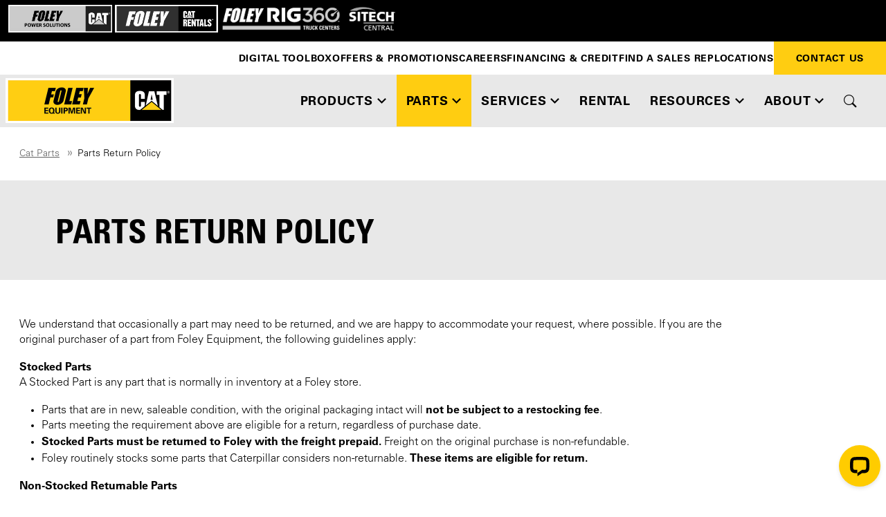

--- FILE ---
content_type: text/html; charset=utf-8
request_url: https://www.foleyeq.com/parts/parts-return-policy/
body_size: 11242
content:




<!DOCTYPE html>
<html class="no-js" lang="en-us">
    <head>
        <meta name="referrer" content="origin" />
        <meta name="viewport" content="width=device-width, initial-scale=1" />
        <meta charset="utf-8" />

        

        <link rel="apple-touch-icon" sizes="180x180" href="/static/images/favicons/apple-touch-icon.6ac9022c4969.png">
        <link rel="icon" type="image/png" sizes="32x32" href="/static/images/favicons/favicon-32x32.687c30aef2e6.png">
        <link rel="icon" type="image/png" sizes="16x16" href="/static/images/favicons/favicon-16x16.7b35af2bdfe0.png">
        <link rel="manifest" href="/static/images/favicons/site.b9aa277fcfc3.webmanifest">

        
        
    


<link href="/parts/parts-return-policy/" rel="alternate" hreflang="en-us"/><link href="/parts/parts-return-policy/" rel="alternate" hreflang="x-default"/>


        <!--BE IXF: JavaScript begin-->
		<!--Access to and use of BrightEdge AutoPilot - Self Connecting Pages is governed by the
			Infrastructure Product Terms located at: www.brightedge.com/infrastructure-product-terms.
			Customer acknowledges and agrees it has read, understands and agrees to be bound by the
			Infrastructure Product Terms. -->
		<script src="//cdn.bc0a.com/autopilot/f00000000305939/autopilot_sdk.js"></script>
		<!--BE IXF: JavaScript end-->

        <title>
            
                Parts Return Policy | Foley Equipment
            
        </title>
        
            <meta name="description" content="We understand that occasionally a part may need to be returned, and we are happy to accommodate your request, where possible. Our guidelines for returned parts may be viewed here." />
        

        
        <link rel="stylesheet" type="text/css" href="/static/scss/styles.8d80c56595ce.css" />
        <script src="https://code.jquery.com/jquery-3.6.1.min.js" integrity="sha256-o88AwQnZB+VDvE9tvIXrMQaPlFFSUTR+nldQm1LuPXQ=" crossorigin="anonymous"></script>

        
            
        
        
        <!-- Google Tag Manager -->
        <script>(function(w,d,s,l,i){w[l]=w[l]||[];w[l].push({'gtm.start':
                new Date().getTime(),event:'gtm.js'});var f=d.getElementsByTagName(s)[0],
            j=d.createElement(s),dl=l!='dataLayer'?'&l='+l:'';j.async=true;j.src=
            'https://www.googletagmanager.com/gtm.js?id='+i+dl;f.parentNode.insertBefore(j,f);
        })(window,document,'script','dataLayer','GTM-5WXJMK4');</script>
        <!-- End Google Tag Manager -->
        
    </head>

    <body class="base-page">
        

        
        <!-- Google Tag Manager (noscript) -->
        <noscript><iframe src="https://www.googletagmanager.com/ns.html?id=GTM-5WXJMK4"
                          height="0" width="0" style="display:none;visibility:hidden"></iframe></noscript>
        <!-- End Google Tag Manager (noscript) -->
        
        

        

    
        
            






    
<header class="site-header  site-header--with-logo-bar">
    


    <div class="site-header__branding">

    
        
        <a href="/" class="site-header__logo">
            


<img src="/media/images/Foley_Equipment_Logo.original.png" alt="Foley Equipment Company Logo" srcset="/media/images/Foley_Equipment_Logo.original.png 768w, /media/images/Foley_Equipment_Logo.original.png 2000w"/>

        </a>
        
    
    </div>


    <div class="site-header__menu-toggle">
        <a href="javascript:void(0);" class="site-header__menu-link" id="site-header__menu-link" aria-expanded="false" aria-controls="site-header__navigation site-header__utility-nav site-header__logo-bar" aria-label="Site Navigation Menu"><span class="icon-menu"></span></a>
    </div>

    <div id="site-header__navigation" class="site-header__navigation">
        
            

<div id="site-header__search-wrapper" class="site-header__search-wrapper" aria-expanded="false">
    <div class="site-header__search">
        <p>Search</p>
        
           

<form action="/search/" method="get" class="foley-search-form site-header__search-form">
    <input class="search-box" type="text" name="query" placeholder="Search site"
       value="" autocomplete="off"/>
<div class="search-suggestions"></div>
    
    <button type="submit">Search</button>
</form>
        
    </div>
</div>
<nav class="site-header__main-nav">
    <ol class="nav-menu">
        
            <li class="nav-item ">
                <a class="nav-item__link" role="button" href=" /equipment/ ">PRODUCTS</a>
                
                <div class="sub-nav">
                    <div class="sub-nav__content">
                        <a class="sub-nav__callout" role="button" href=" /equipment/ ">
                             <img alt="New-Equipment-Text-Overlay_Header-Image-Module-5_3" height="1140" src="/media/images/New-Equipment-Text-Overlay_Header-Image-Module-.original.jpg" width="1900"> 
                            <span>PRODUCTS OVERVIEW</span>
                        </a>
                        <div class="sub-nav__groups">
                            
                                <ul class="sub-nav__group">
                                    
                                        <li><a href="/equipment/new-equipment/">SHOP NEW CAT EQUIPMENT</a>
                                        
                                            <ul>
                                                
                                                <li>
                                                    <a href="/equipment/new-equipment/compact-equipment/">Shop New Compact Construction Equipment</a>
                                                </li>
                                                
                                                <li>
                                                    <a href="/equipment/new-equipment/weiler-paving-equipment/">Weiler Paving Equipment</a>
                                                </li>
                                                
                                                <li>
                                                    <a href="/equipment/new-equipment/shuttlewagon/">Shuttlewagon Railcar Movers</a>
                                                </li>
                                                
                                            </ul>
                                        
                                        </li>
                                    
                                        <li><a href="/equipment/used-equipment/used-equipment-for-sale/">SHOP USED EQUIPMENT</a>
                                        
                                            <ul>
                                                
                                                <li>
                                                    <a href="/equipment/used-equipment/used-equipment-standards/">Used Equipment Standards</a>
                                                </li>
                                                
                                                <li>
                                                    <a href="/equipment/used-equipment/sell-your-used-equipment/">Sell Your Used Equipment</a>
                                                </li>
                                                
                                                <li>
                                                    <a href="/equipment/used-equipment/lease-returned-used-equipment/">Lease Returned Used Equipment</a>
                                                </li>
                                                
                                            </ul>
                                        
                                        </li>
                                    
                                        <li><a href="/foley-power-solutions/power/">POWER SOLUTIONS</a>
                                        
                                            <ul>
                                                
                                                <li>
                                                    <a href="/foley-power-solutions/power/new-power-equipment/">New Power Solutions</a>
                                                </li>
                                                
                                                <li>
                                                    <a href="/foley-power-solutions/power/used-power-solutions/">Used Power Solutions</a>
                                                </li>
                                                
                                                <li>
                                                    <a href="/foley-power-solutions/industries/">Power Solutions by Industry</a>
                                                </li>
                                                
                                            </ul>
                                        
                                        </li>
                                    
                                </ul>
                            
                                <ul class="sub-nav__group">
                                    
                                        <li><a href="/equipment/attachments/">Attachments</a>
                                        
                                            <ul>
                                                
                                                <li>
                                                    <a href="/equipment/attachments/new-attachments/">New Attachments</a>
                                                </li>
                                                
                                                <li>
                                                    <a href="/equipment/attachments/used-attachments/">Used Attachments</a>
                                                </li>
                                                
                                            </ul>
                                        
                                        </li>
                                    
                                        <li><a href="/equipment/equipment-technology/">EQUIPMENT TECHNOLOGY</a>
                                        
                                            <ul>
                                                
                                                <li>
                                                    <a href="/equipment/equipment-technology/cat-technology/">Cat Technology Services</a>
                                                </li>
                                                
                                                <li>
                                                    <a href="/equipment/equipment-technology/">SITECH Central</a>
                                                </li>
                                                
                                                <li>
                                                    <a href="/equipment/equipment-technology/">SITECH Service &amp; Repair</a>
                                                </li>
                                                
                                            </ul>
                                        
                                        </li>
                                    
                                </ul>
                            
                        </div>
                    </div>
                </div>
                
            </li>
        
            <li class="nav-item  nav-item--current ">
                <a class="nav-item__link" role="button" href=" /parts/ ">PARTS</a>
                
                <div class="sub-nav">
                    <div class="sub-nav__content">
                        <a class="sub-nav__callout" role="button" href=" /parts/ ">
                             <img alt="Winter Tracks" height="798" src="/media/images/Winter_Tracks.original.png" width="1450"> 
                            <span>PARTS OVERVIEW</span>
                        </a>
                        <div class="sub-nav__groups">
                            
                                <ul class="sub-nav__group">
                                    
                                        <li><a href="https://parts.cat.com/en/foleyequipment?utm_source=DEALERSITE&amp;utm_medium=BANNER&amp;utm_campaign=CATSTORE&amp;utm_id=PCC-HOME">SHOP PARTS</a>
                                        
                                        </li>
                                    
                                        <li><a href="/parts/">PARTS OVERVIEW</a>
                                        
                                            <ul>
                                                
                                                <li>
                                                    <a href="/parts/hydraulic-hose-services/">Hydraulic Hose Repair</a>
                                                </li>
                                                
                                                <li>
                                                    <a href="/parts/parts-drop-box-locations/">Parts Drop Box Locations</a>
                                                </li>
                                                
                                                <li>
                                                    <a href="/parts/cat-parts-legacy/">Why Choose Cat Parts?</a>
                                                </li>
                                                
                                            </ul>
                                        
                                        </li>
                                    
                                        <li><a href="/parts/parts-service-specials/">Parts &amp; Service Specials &amp; Promotions</a>
                                        
                                            <ul>
                                                
                                                <li>
                                                    <a href="/parts/parts-service-specials/foley-insider-application/">Foley Insider Program</a>
                                                </li>
                                                
                                                <li>
                                                    <a href="/parts/parts-service-specials/cat-sighting/">Report Your Cat Sighting</a>
                                                </li>
                                                
                                            </ul>
                                        
                                        </li>
                                    
                                </ul>
                            
                                <ul class="sub-nav__group">
                                    
                                        <li><a href="/parts/parts-tools-resources/">Cat Parts Tools &amp; Resources</a>
                                        
                                            <ul>
                                                
                                                <li>
                                                    <a href="/parts/service-information-system/">Cat Service Information System (SIS 2.0)</a>
                                                </li>
                                                
                                                <li>
                                                    <a href="/parts/cat-central/">Cat Central Mobile App</a>
                                                </li>
                                                
                                                <li>
                                                    <a href="/parts/parts-training/">Parts Education &amp; Training</a>
                                                </li>
                                                
                                                <li>
                                                    <a href="/parts/self-service-repair-options/">Self-Service Repair Options</a>
                                                </li>
                                                
                                                <li>
                                                    <a href="/parts/cat-ip/">Cat Integrated Procurement</a>
                                                </li>
                                                
                                            </ul>
                                        
                                        </li>
                                    
                                </ul>
                            
                                <ul class="sub-nav__group">
                                    
                                        <li><a href="/parts/parts-warranty-terms-conditions/">WARRANTY</a>
                                        
                                        </li>
                                    
                                        <li><a href="/parts/parts-return-policy/">RETURN POLICY</a>
                                        
                                        </li>
                                    
                                </ul>
                            
                        </div>
                    </div>
                </div>
                
            </li>
        
            <li class="nav-item ">
                <a class="nav-item__link" role="button" href=" /service/ ">SERVICES</a>
                
                <div class="sub-nav">
                    <div class="sub-nav__content">
                        <a class="sub-nav__callout" role="button" href=" /service/ ">
                             <img alt="Equipment-Service-B-Child-Image-Module-20_11" height="798" src="/media/images/Equipment-Service-B-Child-Image-Module-20_11.original.jpg" width="1450"> 
                            <span>SERVICES OVERVIEW</span>
                        </a>
                        <div class="sub-nav__groups">
                            
                                <ul class="sub-nav__group">
                                    
                                        <li><a href="/service/">SERVICES</a>
                                        
                                        </li>
                                    
                                        <li><a href="/service/equipment-service/machine-shop-service/">Shop &amp; Field Service</a>
                                        
                                        </li>
                                    
                                        <li><a href="/service/equipment-service/foley-equipment-services-machine-rebuilds/">Rebuilds</a>
                                        
                                        </li>
                                    
                                        <li><a href="/service/equipment-service/machine-maintenance/">Maintenance</a>
                                        
                                            <ul>
                                                
                                                <li>
                                                    <a href="/service/equipment-service/machine-maintenance/undercarriage-tracks/">Undercarriage</a>
                                                </li>
                                                
                                                <li>
                                                    <a href="/service/equipment-service/machine-maintenance/ground-engaging-tools-get/">Ground Engaging Tools (GET)</a>
                                                </li>
                                                
                                                <li>
                                                    <a href="/service/equipment-service/machine-maintenance/linkage-pins-bearings/">Linkage Pins &amp; Bearings</a>
                                                </li>
                                                
                                                <li>
                                                    <a href="/service/equipment-service/machine-maintenance/cat-seals-fasteners/">Seals &amp; Fasteners</a>
                                                </li>
                                                
                                            </ul>
                                        
                                        </li>
                                    
                                        <li><a href="/service/equipment-service/hydraulic-components-repair/">Hydraulic Systems</a>
                                        
                                        </li>
                                    
                                        <li><a href="/service/equipment-service/railcar-mover-repair-and-service/">Railcar Mover Repair &amp; Service</a>
                                        
                                        </li>
                                    
                                </ul>
                            
                                <ul class="sub-nav__group">
                                    
                                        <li><a href="/service/specialty-services/">SPECIALIZED SERVICES</a>
                                        
                                            <ul>
                                                
                                                <li>
                                                    <a href="/service/specialty-services/in-house-machining-solutions/">In-House Machining Solutions</a>
                                                </li>
                                                
                                                <li>
                                                    <a href="/service/specialty-services/welding-fabrication/">Welding &amp; Fabrication Services</a>
                                                </li>
                                                
                                                <li>
                                                    <a href="/service/specialty-services/radiator/">Radiator Shop</a>
                                                </li>
                                                
                                                <li>
                                                    <a href="/service/specialty-services/undercarriage-track-shop/">Undercarriage &amp; Track Shop</a>
                                                </li>
                                                
                                                <li>
                                                    <a href="/service/specialty-services/paint-shop-services/">Paint Shop</a>
                                                </li>
                                                
                                            </ul>
                                        
                                        </li>
                                    
                                        <li><a href="/service/protect-your-assets/">ASSET PROTECTION</a>
                                        
                                            <ul>
                                                
                                                <li>
                                                    <a href="/service/protect-your-assets/preventative-maintenance/">Customer Value Agreements / Maintenance Plans</a>
                                                </li>
                                                
                                                <li>
                                                    <a href="https://www.foleyeq.com/service/protect-your-assets/preventative-maintenance/cat-service-commitment-20/">Services Commitment Guarantee</a>
                                                </li>
                                                
                                                <li>
                                                    <a href="/service/protect-your-assets/cat-product-link-vision-link/">Vision Link / Remote Monitoring</a>
                                                </li>
                                                
                                                <li>
                                                    <a href="/service/protect-your-assets/warranty/">Warranty &amp; Extended Service</a>
                                                </li>
                                                
                                            </ul>
                                        
                                        </li>
                                    
                                </ul>
                            
                                <ul class="sub-nav__group">
                                    
                                        <li><a href="/foley-power-solutions/power-solutions-services/foley-engine-rebuild-center-ks/">ENGINE REBUILD CENTER</a>
                                        
                                        </li>
                                    
                                        <li><a href="/service/cat-service-technology/">TOOLS &amp; SUBSCRIPTIONS</a>
                                        
                                            <ul>
                                                
                                                <li>
                                                    <a href="/service/cat-service-technology/foley-lynx/">Foley Lynx</a>
                                                </li>
                                                
                                                <li>
                                                    <a href="/service/cat-service-technology/cat_inspect/">Cat Inspect</a>
                                                </li>
                                                
                                                <li>
                                                    <a href="/service/cat-service-technology/cat-sos-fluid-sampling/">Cat (S.O.S.) Fluid Sampling</a>
                                                </li>
                                                
                                                <li>
                                                    <a href="/service/cat-service-technology/cat-machine-qr-codes/">Cat Machine QR Codes</a>
                                                </li>
                                                
                                            </ul>
                                        
                                        </li>
                                    
                                        <li><a href="/service/article-library/">MACHINE SERVICE ARTICLES</a>
                                        
                                        </li>
                                    
                                        <li><a href="/parts/parts-service-specials/">Parts &amp; Service Specials</a>
                                        
                                        </li>
                                    
                                </ul>
                            
                        </div>
                    </div>
                </div>
                
            </li>
        
            <li class="nav-item ">
                <a class="nav-item__link" role="button" href=" /rental/ ">RENTAL</a>
                
            </li>
        
            <li class="nav-item ">
                <a class="nav-item__link" role="button" href=" /resources/ ">RESOURCES</a>
                
                <div class="sub-nav">
                    <div class="sub-nav__content">
                        <a class="sub-nav__callout" role="button" href=" /resources/ ">
                             <img alt="Online Bill Payment Middle Module 740x330" height="330" src="/media/images/Online_Bill_Payment_Middle_Module_740x330.original.png" width="740"> 
                            <span>RESOURCES OVERVIEW</span>
                        </a>
                        <div class="sub-nav__groups">
                            
                                <ul class="sub-nav__group">
                                    
                                        <li><a href="/resources/equipment-financing-credit/">Equipment Financing &amp; Credit</a>
                                        
                                            <ul>
                                                
                                                <li>
                                                    <a href="/resources/equipment-financing-credit/financing/">Equipment Financing</a>
                                                </li>
                                                
                                                <li>
                                                    <a href="/resources/equipment-financing-credit/cat-card-benefits/">Cat Card</a>
                                                </li>
                                                
                                                <li>
                                                    <a href="/resources/equipment-financing-credit/cat-vantage-benefits/">Cat Vantage Reward Program</a>
                                                </li>
                                                
                                                <li>
                                                    <a href="/resources/equipment-financing-credit/credit-options/">Credit Options</a>
                                                </li>
                                                
                                            </ul>
                                        
                                        </li>
                                    
                                        <li><a href="/resources/online-bill-payment/">Online Bill Payment</a>
                                        
                                        </li>
                                    
                                        <li><a href="/resources/offers-promotions/">Offers &amp; Promotions</a>
                                        
                                            <ul>
                                                
                                                <li>
                                                    <a href="/resources/offers-promotions/refer-and-earn/">Refer &amp; Earn</a>
                                                </li>
                                                
                                                <li>
                                                    <a href="/parts/parts-service-specials/">Parts &amp; Service Specials</a>
                                                </li>
                                                
                                                <li>
                                                    <a href="/parts/parts-service-specials/foley-insider-application/">Foley Insider Program</a>
                                                </li>
                                                
                                                <li>
                                                    <a href="/resources/offers-promotions/sc/">Services Commitment</a>
                                                </li>
                                                
                                            </ul>
                                        
                                        </li>
                                    
                                </ul>
                            
                                <ul class="sub-nav__group">
                                    
                                        <li><a href="/resources/find-a-local-sales-rep/">Find A Local Sales Rep</a>
                                        
                                        </li>
                                    
                                        <li><a href="/resources/foley-equipment-youtube-library/">Foley Equipment YouTube Library</a>
                                        
                                        </li>
                                    
                                        <li><a href="/resources/training/">Foley Equipment Training</a>
                                        
                                        </li>
                                    
                                        <li><a href="/resources/events/">Foley Equipment Events</a>
                                        
                                        </li>
                                    
                                        <li><a href="/resources/foley-at-work/">News</a>
                                        
                                        </li>
                                    
                                        <li><a href="/resources/reviews/">Leave us a Review</a>
                                        
                                        </li>
                                    
                                </ul>
                            
                        </div>
                    </div>
                </div>
                
            </li>
        
            <li class="nav-item ">
                <a class="nav-item__link" role="button" href=" /about-us/ ">ABOUT</a>
                
                <div class="sub-nav">
                    <div class="sub-nav__content">
                        <a class="sub-nav__callout" role="button" href=" /about-us/ ">
                             <img alt="About-Us-Header-Image-Module-5_3" height="1140" src="/media/images/About-Us-Header-Image-Module-5_3.original.jpg" width="1900"> 
                            <span>ABOUT OVERVIEW</span>
                        </a>
                        <div class="sub-nav__groups">
                            
                                <ul class="sub-nav__group">
                                    
                                        <li><a href="/about-us/our-history/">Our History</a>
                                        
                                        </li>
                                    
                                        <li><a href="/about-us/mission-values-purpose/">Mission. Values. Purpose.</a>
                                        
                                        </li>
                                    
                                        <li><a href="/about-us/contact-us/">Contact Us</a>
                                        
                                            <ul>
                                                
                                                <li>
                                                    <a href="/about-us/contact-us/after-hours-emergency/">After Hours / Emergency</a>
                                                </li>
                                                
                                                <li>
                                                    <a href="/resources/social-media/">Social Media Listings</a>
                                                </li>
                                                
                                            </ul>
                                        
                                        </li>
                                    
                                        <li><a href="/resources/locations/">Locations</a>
                                        
                                        </li>
                                    
                                </ul>
                            
                                <ul class="sub-nav__group">
                                    
                                        <li><a href="/about-us/women-business-enterprise/">Women Business Enterprise</a>
                                        
                                        </li>
                                    
                                        <li><a href="/about-us/careers/">Careers</a>
                                        
                                        </li>
                                    
                                        <li><a href="/resources/foley-at-work/">Foley News</a>
                                        
                                        </li>
                                    
                                </ul>
                            
                        </div>
                    </div>
                </div>
                
            </li>
        
        <li class="nav-item nav-item--search">
            <a href="#" aria-label="Toggle site search form" class="site-header__search-toggler" aria-expanded="false" aria-controls=""><span class="icon-search"></span><span class="icon-close-x"></span></a>
        </li>
    </ol>
</nav>
        
    </div>

    
        <div class="site-header__utility-nav" id="site-header__utility-nav">
  <nav>
    <ul>
      
        <li>
          <a href="https://www.foleyeq.com/parts/caterpillar-digital-equipment-toolbox/" target="_self">Digital Toolbox</a>
        </li>
      
        <li>
          <a href="https://www.foleyeq.com/resources/offers-promotions/" target="_self">Offers &amp; Promotions</a>
        </li>
      
        <li>
          <a href="https://careers.foleyeq.com/" target="_blank">Careers</a>
        </li>
      
        <li>
          <a href="https://www.foleyeq.com/resources/equipment-financing-credit/" target="_self">Financing &amp; Credit</a>
        </li>
      
        <li>
          <a href="https://www.foleyeq.com/resources/find-a-local-sales-rep/" target="_self">Find a Sales Rep</a>
        </li>
      
        <li>
          <a href="https://www.foleyeq.com/resources/locations/" target="_self">Locations</a>
        </li>
      
        <li>
          <a href="https://www.foleyeq.com/about-us/contact-us/" target="_self">Contact Us</a>
        </li>
      
    </ul>
  </nav>
</div>
    

    
        

<div class="site-header__logo-bar" id="site-header__logo-bar">
    <div class="site-header__logo-bar-content">
        
            <div class="site-header__logo-bar-group">
                
                    


<a class="header_icon" href="https://www.foleyeq.com/foley-power-solutions/"><img alt="Foley Power Solutions Logo" height="150" src="/media/images/Foley_Power_Solutions_Logo.original.jpg" width="561"></a>

                
                    


<a class="header_icon" href="https://www.catrentalstore.com/foley-rental/en_US/home.html"><img alt="Foley-Rental-Logo-561x150" height="150" src="/media/images/FR2026Logo.original.png" width="561"></a>

                
                    


<a class="header_icon" href="https://foleyrig360.com/"><img alt="RIG360 Logo" height="185" src="/media/images/RIG360.original.png" width="806"></a>

                
                    


<a class="header_icon" href="https://sitech-central.com/"><img alt="SITECH-Logo" height="185" src="/media/images/SITECH-Logo.original.png" width="806"></a>

                
            </div>
        
        
    </div>
</div>
    


</header>


        
    

    <main class="content">
        
            
    
<div class="content-container breadcrumbs-wrapper">
  <nav class="breadcrumbs" aria-label="breadcrumbs">
    <ol>
      
        
          <li><a href="/parts/">Cat Parts</a></li>
        
      
        
          <li>Parts Return Policy</li>
        
      
    </ol>
  </nav>
</div>
    
<div class="page-header page-header--grey page-header--only-text">

  <div class="page-header__content">

    


    
      <div class="page-header__text">
        
          <h1>Parts Return Policy</h1>
        
        
        
        
      </div>
    

    

  </div>

</div>

            
                <section class="block--rich_text content-block "><p data-block-key="piiv5">We understand that occasionally a part may need to be returned, and we are happy to accommodate your request, where possible. If you are the original purchaser of a part from Foley Equipment, the following guidelines apply:</p><p data-block-key="c4a3l"><b>Stocked Parts</b><br/>A Stocked Part is any part that is normally in inventory at a Foley store.</p><ul><li data-block-key="8q4kd">Parts that are in new, saleable condition, with the original packaging intact will <b>not be subject to a restocking fee</b>.</li><li data-block-key="f3no3">Parts meeting the requirement above are eligible for a return, regardless of purchase date. </li><li data-block-key="2orc6"><b>Stocked Parts must be returned to Foley with the freight prepaid.</b> Freight on the original purchase is non-refundable.</li><li data-block-key="abupi">Foley routinely stocks some parts that Caterpillar considers non-returnable. <b>These items are eligible for return.</b></li></ul><p data-block-key="34dql"><b>Non-Stocked Returnable Parts</b></p><ul><li data-block-key="443l1">A Non-Stocked Part is any Part that was special ordered.</li><li data-block-key="1f3i4">Provided that the part is in new, saleable condition, with the original packaging intact, it can be returned <b>within 30 Days of purchase</b>.</li><li data-block-key="h29a">Parts meeting these criteria will be <b>subject to a 15% restocking fee</b>.</li></ul><p data-block-key="52h4k"><b>Non-Stocked, Non-Returnable Parts</b><br/>Non-Returnable Parts include but are not limited to the following:</p><ul><li data-block-key="c4115">Items identified by the symbol “*” in the N/R column of the Shipping List</li><li data-block-key="ea13g">Hydraulic hoses and metal lines with protective covers removed</li><li data-block-key="cr0bf">Rusty, used, installed or damaged items</li><li data-block-key="coe4l">Opened gasket, seal, or overhaul kits</li><li data-block-key="ct6n3">Electrical or glass parts</li><li data-block-key="e7vr1">Discontinued items</li><li data-block-key="4st22">Material cut or made to order, e.g., hoses assemblies, window seals, etc.</li><li data-block-key="4p0a9">Literature</li><li data-block-key="1kqoi">Belts, batteries, chemicals, and O-Rings</li><li data-block-key="5pom">Remanufactured cores after 30 days from the date of purchase</li></ul><p data-block-key="d9dd3"><b>For Parts Purchased Through Parts.Cat.com</b></p><p data-block-key="cm05c">Parts.Cat.com purchases follow the same policy as cited above. Original shipping and handling charges from Parts.Cat.com are not refundable.</p><p data-block-key="644u"><b>Return Process</b></p><p data-block-key="7pchb">To initiate a parts return, please contact the Parts Department of your nearest Foley Equipment location.  Returns will be processed within a 48-hour period after receipt of the returned part and will appear on your account thereafter.</p><p data-block-key="c42eb">Any return issue not covered by the above policy will be resolved at the sole discretion of Foley.</p><p data-block-key="1ppf5"><b>EFFECTIVE JUNE 13, 2022. THIS POLICY SUPERCEDES ALL PREVIOUS PARTS RETURN POLICIES.</b></p><p data-block-key="cnon5"></p><p data-block-key="7q0qu"></p><p data-block-key="9deps"></p><p data-block-key="ac3e6"></p></section>
            
            
                
                    
<div class="local-nav content-block">
    <div class="content-container">
        <div class="local-nav__content">
            <h2 class="local-nav__headline">You might also be interested in</h2>
            <div class="local-nav__cards">
            
                
                    
                
                <a href="/parts/parts-warranty-terms-conditions/" class="local-nav__card" style="background-image:url(/media/images/Black-Grate-Pattern-Child-Image-Mod.width-600.height-240.jpg)"><span>Parts Warranty, Terms &amp; Conditions</span><span class="icon-arrow"></span></a>
            
                
                    
                
                <a href="/parts/parts-service-specials/" class="local-nav__card" style="background-image:url(/media/images/Foley_Equipment_Parts_Specials.width-600.height-240.jpg)"><span>Parts &amp; Service Specials</span><span class="icon-arrow"></span></a>
            
                
                    
                
                <a href="/parts/hydraulic-hose-services/" class="local-nav__card" style="background-image:url(/media/images/Hose_Coming_Through_a_Press.width-600.height-240.jpg)"><span>Hydraulic Hose Repair</span><span class="icon-arrow"></span></a>
            
                
                    
                
                <a href="/parts/shop-cat-parts/" class="local-nav__card" style="background-image:url(/media/images/Cat_Filters_In_Front_of_Undercarria.width-600.height-240.jpg)"><span>Shop Cat Parts</span><span class="icon-arrow"></span></a>
            
                
                    
                
                <a href="/parts/service-information-system/" class="local-nav__card" style="background-image:url(/media/images/Cat_SiS_2.0_on_Devices.width-600.height-240.png)"><span>Cat Service Information System 2.0 (SIS)</span><span class="icon-arrow"></span></a>
            
                
                    
                
                <a href="/parts/parts-tools-resources/" class="local-nav__card" style="background-image:url(/media/images/Cat_Filters_In_The_Field.width-600.height-240.png)"><span>Parts Tools and Resources</span><span class="icon-arrow"></span></a>
            
                
                    
                
                <a href="/parts/caterpillar-digital-equipment-toolbox/" class="local-nav__card" style="background-image:url(/media/images/toolbox_options.width-600.height-240.png)"><span>Caterpillar Digital Toolbox</span><span class="icon-arrow"></span></a>
            
                
                    
                
                <a href="/parts/cat-ip/" class="local-nav__card" style="background-image:url(/media/images/_SON0190_edited.width-600.height-240.jpg)"><span>Cat Integrated Procurement</span><span class="icon-arrow"></span></a>
            
            </div>
        </div>
    </div>
</div>

                
            
        
    </main>
    
        






<footer class="site-footer ">
  <!--BE IXF: The following <div> block needs to be placed in the location where the link block will be displayed-->
  <!--BE IXF: For your website, the location is   -->
  <div class="be-ix-link-block"><!--Link Block Target Div--></div>
  <!--BE IXF: end -->
  <div class="site-footer__content">
    <div class="site-footer__branding">
      
        
        <a href="/" class="site-footer__logo">
          


<img src="/media/images/Foley_Equipment_Logo.original.png" alt="Foley Equipment Company Logo" srcset="/media/images/Foley_Equipment_Logo.original.png 768w, /media/images/Foley_Equipment_Logo.original.png 2000w"/>

        </a>
        
        <div class="site-footer__address">
          <h3>Foley Equipment Company</h3>
          <p>1550 S. West St., Wichita, KS 67213</p>
          <p>844-365-3937</p>
          <p><p data-block-key="9d3dv"><b>Visit our complete</b> <a href="https://www.foleyeq.com/about-us/contact-us/"><b>Contact Directory</b></a></p></p>
        </div>
      
    </div>

    <div class="site-footer__navigation">
      
        

<nav class="footer-nav" role="navigation">
    <ol class="footer-nav__items">
        
            <li>
                <a href="#" class="site-footer__col-header" aria-expanded="true" aria-controls="footer-nav__sub-nav--1">PRODUCTS</a>
                <ol class="footer-nav__sub-nav" id="footer-nav__sub-nav--1">
                    
                        <li>
                            <a href="/equipment/new-equipment/">New Equipment</a>
                        </li>
                    
                        <li>
                            <a href="/equipment/used-equipment/">Used Equipment</a>
                        </li>
                    
                        <li>
                            <a href="/foley-power-solutions/">Power Solutions</a>
                        </li>
                    
                        <li>
                            <a href="https://foleyrig360.com/">On-Highway Trucks</a>
                        </li>
                    
                        <li>
                            <a href="/equipment/equipment-technology/">Equipment Technology</a>
                        </li>
                    
                        <li>
                            <a href="/equipment/new-equipment/shuttlewagon/">Shuttlewagon Railcar Movers</a>
                        </li>
                    
                </ol>
            </li>
        
            <li>
                <a href="#" class="site-footer__col-header" aria-expanded="true" aria-controls="footer-nav__sub-nav--2">SERVICE</a>
                <ol class="footer-nav__sub-nav" id="footer-nav__sub-nav--2">
                    
                        <li>
                            <a href="/service/">Service Overview</a>
                        </li>
                    
                        <li>
                            <a href="/service/protect-your-assets/">Asset Protection</a>
                        </li>
                    
                        <li>
                            <a href="/service/specialty-services/">Specialized Services</a>
                        </li>
                    
                        <li>
                            <a href="/service/cat-service-technology/">Service Tools &amp; Subscriptions</a>
                        </li>
                    
                        <li>
                            <a href="/service/article-library/">Machine Service Articles</a>
                        </li>
                    
                        <li>
                            <a href="https://www.foleyeq.com/service/protect-your-assets/preventative-maintenance/cat-service-commitment-20/">Services Commitment</a>
                        </li>
                    
                </ol>
            </li>
        
            <li>
                <a href="#" class="site-footer__col-header" aria-expanded="true" aria-controls="footer-nav__sub-nav--3">PARTS</a>
                <ol class="footer-nav__sub-nav" id="footer-nav__sub-nav--3">
                    
                        <li>
                            <a href="https://parts.cat.com/foleyequipment?utm_source=foleyeq.com&amp;utm_medium=referral&amp;utm_campaign=dealer_referral">Shop Parts</a>
                        </li>
                    
                        <li>
                            <a href="https://parts.cat.com/en/foleyequipment/shop-by-attachment?utm_source=PARTS&amp;utm_medium=BANNER&amp;utm_campaign=PARTS-ATTACHMENTS">Shop Attachments</a>
                        </li>
                    
                        <li>
                            <a href="/parts/">Parts Overview</a>
                        </li>
                    
                        <li>
                            <a href="/parts/parts-drop-box-locations/">Parts Drop Box Locations</a>
                        </li>
                    
                        <li>
                            <a href="/parts/parts-tools-resources/">Parts Tools &amp; Resources</a>
                        </li>
                    
                </ol>
            </li>
        
            <li>
                <a href="#" class="site-footer__col-header" aria-expanded="true" aria-controls="footer-nav__sub-nav--4">RENTAL</a>
                <ol class="footer-nav__sub-nav" id="footer-nav__sub-nav--4">
                    
                        <li>
                            <a href="https://www.catrentalstore.com/foley-rental/en_US/locations.html">Find a Foley Rental Location</a>
                        </li>
                    
                        <li>
                            <a href="https://www.catrentalstore.com/foley-rental/en_US/services/RentalApp.html">Cat Rental Customer Portal</a>
                        </li>
                    
                        <li>
                            <a href="/rental/">Equipment &amp; Attachment Rental</a>
                        </li>
                    
                </ol>
            </li>
        
            <li>
                <a href="#" class="site-footer__col-header" aria-expanded="true" aria-controls="footer-nav__sub-nav--5">RESOURCES</a>
                <ol class="footer-nav__sub-nav" id="footer-nav__sub-nav--5">
                    
                        <li>
                            <a href="/resources/online-bill-payment/">Online Bill Payment</a>
                        </li>
                    
                        <li>
                            <a href="/resources/find-a-local-sales-rep/">Find a Local Sales Rep</a>
                        </li>
                    
                        <li>
                            <a href="/resources/offers-promotions/">Offers &amp; Promotions</a>
                        </li>
                    
                        <li>
                            <a href="/resources/equipment-financing-credit/">Equipment Financing &amp; Credit</a>
                        </li>
                    
                </ol>
            </li>
        
            <li>
                <a href="#" class="site-footer__col-header" aria-expanded="true" aria-controls="footer-nav__sub-nav--6">COMPANY</a>
                <ol class="footer-nav__sub-nav" id="footer-nav__sub-nav--6">
                    
                        <li>
                            <a href="/about-us/mission-values-purpose/">Mission. Values. Purpose.</a>
                        </li>
                    
                        <li>
                            <a href="/about-us/our-history/">Our History</a>
                        </li>
                    
                        <li>
                            <a href="/about-us/women-business-enterprise/">Women Business Enterprise</a>
                        </li>
                    
                        <li>
                            <a href="/about-us/careers/">Careers</a>
                        </li>
                    
                        <li>
                            <a href="/resources/locations/">Locations</a>
                        </li>
                    
                        <li>
                            <a href="/about-us/contact-us/">Contact Us</a>
                        </li>
                    
                </ol>
            </li>
        
            <li>
                <a href="#" class="site-footer__col-header" aria-expanded="true" aria-controls="footer-nav__sub-nav--7">PARTNER SITES</a>
                <ol class="footer-nav__sub-nav" id="footer-nav__sub-nav--7">
                    
                        <li>
                            <a href="https://www.foleyindustries.com/">Foley Industries</a>
                        </li>
                    
                        <li>
                            <a href="https://foleypowersolutions.com/">Foley Power Solutions</a>
                        </li>
                    
                        <li>
                            <a href="https://www.catrentalstore.com/foley-rental/en_US/home.html">Foley Rental</a>
                        </li>
                    
                        <li>
                            <a href="https://foleyrig360.com/">Foley RIG360 Truck Center</a>
                        </li>
                    
                        <li>
                            <a href="https://sitech-central.com/">SITECH Central</a>
                        </li>
                    
                </ol>
            </li>
        
    </ol>
</nav>
      
    </div>

    <div class="site-footer__footer">
      
        
            <div class="site-footer__footer__social">
              <p><span>Stay connected</span></p>
              
                
                  <p><a href="https://www.foleyeq.com/resources/offers-promotions/subscribe-to-foley-emails/" class="site-footer__footer__subscribe-button">SUBSCRIBE</a></p>
                
              
                
                    <a href="https://www.instagram.com/foleyequipment/" aria-label="Foley on Instagram" class="site-footer__footer__social-icon"><span class="icon-instagram"></span></a>
                
                    <a href="https://www.facebook.com/foleyindustries" aria-label="Foley on Facebook" class="site-footer__footer__social-icon"><span class="icon-facebook"></span></a>
                
                    <a href="https://www.linkedin.com/company/foley-equipment-company" aria-label="Foley on Linkedin" class="site-footer__footer__social-icon"><span class="icon-linkedin"></span></a>
                
                    <a href="https://twitter.com/foleyequipment/status/1202648914198970368" aria-label="Foley on Twitter" class="site-footer__footer__social-icon"><span class="icon-twitter"></span></a>
                
            </div>
        
      
      <div class="site-footer__footer__copyright">
        <p><small>&copy; 2026 Foley Equipment Company. All rights reserved.</small></p>
      </div>
      
        <div class="site-footer__footer__links">
          <p><small><a href=" /resources/privacy-policy/ ">Privacy</a> <a href=" /resources/terms-conditions/ ">Terms & Conditions</a></small></p>
        </div>
      
    </div>
  </div>
</footer>


    



        
        <script type="text/javascript" src="/static/js/jquery-accessibleMegaMenu.0f78268d6b09.js"></script>
        <script type="text/javascript" src="/static/js/accordion.30529c58418f.js"></script>
        <script type="text/javascript" src="/static/js/sidebar-filter-toggles.6343f617fcf5.js"></script>
        <script type="text/javascript" src="/static/js/tabs.3d3ca2cfadf5.js"></script>
        <script type="text/javascript" src="https://dmh-cdn.s3.amazonaws.com/slick-slider/slick.min.js"></script>
        <script type="text/javascript" src="https://cdnjs.cloudflare.com/ajax/libs/slick-lightbox/0.2.12/slick-lightbox.min.js"></script>
        <script type="text/javascript" src="/static/js/scripts.fa0b523a0127.js"></script>

        
            
        
    </body>
</html>


--- FILE ---
content_type: text/css
request_url: https://www.foleyeq.com/static/scss/styles.8d80c56595ce.css
body_size: 36574
content:
@charset "UTF-8";
/*
xs: 592px,
sm: 764px,
md: 1020px,
lg: 1320px,
xl: 1616px,
xxl: 1920px
*/
/*$container-max-widths: ( sm: 736px, (leftover from kcai) md: 1136px, (leftover from kcai) lg: 1552px, (from XD it 1 - most content) xl: 1808px, (from XD it 1 - vid library) xxl: 1856px (1920 - 4rem) (leftover from kcai), pageheader: 1632 (from XD it 1) ) !default;*/
@import url("https://fast.fonts.net/t/1.css?apiType=css&projectid=5c2b5b76-6c41-41cf-a649-a622d4dfacfe");
html { box-sizing: border-box; }

*, *:before, *:after { box-sizing: inherit; }

body, h1, h2, h3, h4, h5, h6, p, ol, ul { font-weight: normal; margin: 0; padding: 0; }

img { height: auto; max-width: 100%; }

figure { margin: 0; }

@font-face { font-family: "univers"; src: url("../fonts/fccb03f1-1b0d-4b49-b44f-f66b2cd4b6dc.c3fe5af39005.woff2") format("woff2"), url("../fonts/be036722-04bf-4866-b4c2-141ab9b2bf90.6e33ecdd58b7.woff") format("woff"); font-weight: normal; font-style: normal; }

@font-face { font-family: "univers"; src: url("../fonts/aeb5cbb5-2077-4a57-88d8-1cc1e9c804e8.5ea213570c31.woff2") format("woff2"), url("../fonts/26832c6c-7609-41a6-b856-151be500486b.21d6dc21462f.woff") format("woff"); font-weight: normal; font-style: italic; }

@font-face { font-family: "univers"; src: url("../fonts/8a711a0d-3f17-4bfe-887b-6229858332b3.8c2080e187ba.woff2") format("woff2"), url("../fonts/05a79c4b-9e9d-46e4-9d4b-610be05371c4.8edead7cbce6.woff") format("woff"); font-weight: bold; font-style: normal; }

@font-face { font-family: "univers-bc"; src: url("../fonts/3bdb4597-ff70-447c-8620-8836686bf840.44b104d8825f.woff2") format("woff2"), url("../fonts/5599ac9f-d136-4277-aeee-f82aac5d527f.14b01411d1f4.woff") format("woff"); font-weight: normal; font-style: normal; }

@font-face { font-family: "univers-be"; src: url("../fonts/215be6ba-8f98-4b15-85a3-7ae5a600566d.3daf4e99fc98.woff2") format("woff2"), url("../fonts/cc5c55d9-a704-4fcb-bebb-cf89ecfbc600.178368761aea.woff") format("woff"); }

@font-face { font-family: 'icomoon'; src: url("../fonts/icomoon.98e593f0e5d3.eot?1fgia2"); src: url("../fonts/icomoon.98e593f0e5d3.eot?1fgia2#iefix") format("embedded-opentype"), url("../fonts/icomoon.1b34212cc25a.ttf?1fgia2") format("truetype"), url("../fonts/icomoon.010ad631ba6f.woff?1fgia2") format("woff"), url("../fonts/icomoon.23671e3b148b.svg?1fgia2#icomoon") format("svg"); font-weight: normal; font-style: normal; font-display: block; }

.icon-twitterx, .icon-send-to-mobile, .icon-forward-to-inbox, .icon-instagram, .icon-youtube, .icon-facebook, .icon-twitter, .icon-linkedin, .icon-close-x, .icon-tag, .icon-pdf, .icon-phone, .icon-menu, .icon-search, .icon-arrow, .icon-caret-down { /* use !important to prevent issues with browser extensions that change fonts */ font-family: 'icomoon' !important; speak: never; font-style: normal; font-weight: normal; font-variant: normal; text-transform: none; line-height: 1; /* Better Font Rendering =========== */ -webkit-font-smoothing: antialiased; -moz-osx-font-smoothing: grayscale; }

.icon-twitterx:before { content: "\e90a"; }

.icon-send-to-mobile:before { content: "\e906"; }

.icon-forward-to-inbox:before { content: "\e908"; }

.icon-instagram:before { content: "\e909"; }

.icon-youtube:before { content: "\e901"; }

.icon-close-x:before { content: "\e90c"; }

.icon-facebook:before { content: "\ea8d"; }

.icon-twitter:before { content: "\e90a"; }

.icon-linkedin:before { content: "\eac8"; }

.icon-tag:before { content: "\e904"; }

.icon-pdf:before { content: "\e903"; }

.icon-phone:before { content: "\e942"; }

.icon-menu:before { content: "\e907"; }

.icon-search:before { content: "\e900"; }

.icon-arrow:before { content: "\e905"; }

.icon-caret-down:before { content: "\e902"; }

.skip-link { position: fixed; z-index: 1000; top: 0px; right: 0px; }

.sr-only { border: 0; clip: rect(1px, 1px, 1px, 1px); -webkit-clip-path: inset(50%); clip-path: inset(50%); height: 1px; margin: -1px; overflow: hidden; padding: 0; position: absolute !important; width: 1px; word-wrap: normal !important; word-break: normal; }

.skip-link:focus { position: fixed; left: 0; top: 0; display: inline-block; width: 12rem; height: 3rem; padding: 1rem; background-color: #fff; clip: auto !important; -webkit-clip-path: none; clip-path: none; color: #000; font-size: 1rem; font-weight: bold; line-height: 1em; text-decoration: none; z-index: 100000; }

@media (prefers-reduced-motion) { * { transition-delay: 0s !important; transition-duration: 0s !important; } }

.embed-container { position: relative; padding-bottom: 56.25%; height: 0; overflow: hidden; max-width: 100%; }

.embed-container iframe, .embed-container object, .embed-container embed { position: absolute; top: 0; left: 0; width: 100%; height: 100%; }

body { font-family: "univers", arial, helvetica, sans-serif; color: #000; font-size: 1rem; line-height: 1.4em; }

h1 { font-family: "univers-bc", arial, helvetica, sans-serif; font-size: 2.25rem; line-height: 1em; text-transform: uppercase; }

@media (min-width: 63.75rem) { h1 { font-size: 3rem; } }

@media (min-width: 101rem) { h1 { font-size: 4rem; } }

h2 { font-family: "univers-bc", arial, helvetica, sans-serif; font-size: 1.25rem; line-height: 1.2em; text-transform: uppercase; }

@media (min-width: 63.75rem) { h2 { font-size: 1.5rem; } }

@media (min-width: 101rem) { h2 { font-size: 2rem; } }

h3 { font-family: "univers-bc", arial, helvetica, sans-serif; font-size: 1.25rem; line-height: 1.2em; text-transform: uppercase; }

@media (min-width: 101rem) { h3 { font-size: 1.5rem; } }

h4 { font-family: "univers-bc", arial, helvetica, sans-serif; font-size: 1.125rem; line-height: 1.2em; text-transform: uppercase; }

@media (min-width: 101rem) { h4 { font-size: 1.25rem; } }

h5, h6 { font-size: 1rem; line-height: 1.4em; font-weight: bold; }

@media (max-width: 63.75rem) { h5, h6 { font-size: 1.125rem; } }

@media (max-width: 63.75rem) { p, li, th, td { font-size: 1rem; } }

.text-block h1, .text-block h2, .text-block h3, .text-block h4, .block--rich_text h1, .block--rich_text h2, .block--rich_text h3, .block--rich_text h4 { margin-bottom: 1.125rem; }

@media (min-width: 101rem) { .text-block h1, .text-block h2, .text-block h3, .text-block h4, .block--rich_text h1, .block--rich_text h2, .block--rich_text h3, .block--rich_text h4 { margin-bottom: 1.375rem; } }

.text-block h1:last-child, .text-block h2:last-child, .text-block h3:last-child, .text-block h4:last-child, .block--rich_text h1:last-child, .block--rich_text h2:last-child, .block--rich_text h3:last-child, .block--rich_text h4:last-child { margin-bottom: 0; }

.text-block p + *, .text-block * + p, .text-block ul + *, .text-block ol + *, .block--rich_text p + *, .block--rich_text * + p, .block--rich_text ul + *, .block--rich_text ol + * { margin-top: 1rem; }

@media (min-width: 101rem) { .text-block p + *, .text-block * + p, .text-block ul + *, .text-block ol + *, .block--rich_text p + *, .block--rich_text * + p, .block--rich_text ul + *, .block--rich_text ol + * { margin-top: 1.125rem; } }

.text-block a:not(.primary-button), .block--rich_text a:not(.primary-button) { color: #000; transition: all 0.2s linear; }

.text-block a.file-button, .block--rich_text a.file-button { color: #fff; }

.text-block a.file-button:active, .text-block a.file-button:focus, .text-block a.file-button:hover, .block--rich_text a.file-button:active, .block--rich_text a.file-button:focus, .block--rich_text a.file-button:hover { color: #000; }

.text-block ul, .text-block ol, .block--rich_text ul, .block--rich_text ol { margin-left: 2rem; }

.text-block h2 + .primary-button, .text-block h3 + .primary-button, .text-block p + .primary-button, .text-block .cta-buttons, .text-block .cta-buttons + p:not(.cta-buttons), .block--rich_text h2 + .primary-button, .block--rich_text h3 + .primary-button, .block--rich_text p + .primary-button, .block--rich_text .cta-buttons, .block--rich_text .cta-buttons + p:not(.cta-buttons) { margin-top: 1.325rem; }

@media (min-width: 101rem) { .text-block h2 + .primary-button, .text-block h3 + .primary-button, .text-block p + .primary-button, .text-block .cta-buttons, .text-block .cta-buttons + p:not(.cta-buttons), .block--rich_text h2 + .primary-button, .block--rich_text h3 + .primary-button, .block--rich_text p + .primary-button, .block--rich_text .cta-buttons, .block--rich_text .cta-buttons + p:not(.cta-buttons) { margin-top: 1.75rem; } }

.text-block dl.accordion + h3, .block--rich_text dl.accordion + h3 { margin-top: 1.125rem; }

@media (min-width: 101rem) { .text-block dl.accordion + h3, .block--rich_text dl.accordion + h3 { margin-top: 1.5rem; } }

.text-block a.file-button, .block--rich_text a.file-button { margin-right: .5rem; margin-bottom: .5rem; }

.primary-button { display: block; padding: .875rem 1.5rem; background-color: #000; color: #fff; font-size: 1rem; font-weight: bold; line-height: 1.4em; text-transform: uppercase; text-decoration: none; text-align: center; letter-spacing: .75px; transition: background-color 0.2s linear, color 0.2s linear; }

@media (min-width: 47.75rem) { .primary-button { display: inline-block; } }

.primary-button:active, .primary-button:focus, .primary-button:hover { background-color: #FFCD11; color: #000; }

.primary-button--yellow { background-color: #FFCD11; color: #000; }

.primary-button--yellow:active, .primary-button--yellow:focus, .primary-button--yellow:hover { background-color: #000; color: #FFCD11; }

.primary-button--reversed { background-color: #fff; color: #000; }

.primary-button--reversed:active, .primary-button--reversed:focus, .primary-button--reversed:hover { background-color: #FFCD11; }

.file-button { display: inline-block; padding: .875rem 1.5rem; background-color: #000; color: #fff; font-size: 1rem; font-weight: bold; line-height: 1.4em; text-transform: uppercase; text-decoration: none; transition: background-color 0.2s linear, color 0.2s linear; }

.file-button:active, .file-button:focus, .file-button:hover { background-color: #FFCD11; color: #000; }

.file-button[href$=".pdf"]:after { content: "\e903"; font-family: 'icomoon' !important; speak: never; font-style: normal; font-weight: normal; font-variant: normal; text-transform: none; line-height: 1; /* Better Font Rendering =========== */ -webkit-font-smoothing: antialiased; -moz-osx-font-smoothing: grayscale; margin-left: 1rem; }

.file-link { display: inline-block; font-weight: bold; color: #000; text-decoration: none; }

.file-link:active, .file-link:focus, .file-link:hover { text-decoration: underline; }

.file-link:after { content: "\e903"; font-family: 'icomoon' !important; speak: never; font-style: normal; font-weight: normal; font-variant: normal; text-transform: none; line-height: 1; /* Better Font Rendering =========== */ -webkit-font-smoothing: antialiased; -moz-osx-font-smoothing: grayscale; margin-left: 1rem; }

.form-page form fieldset, .block--form form fieldset, .block--form_with_sidebar form fieldset { padding: 0; margin: 0; border: none; }

.form-page form input[type=text], .form-page form input[type=email], .form-page form input[type=number], .form-page form input[type=url], .form-page form textarea, .form-page form select, .block--form form input[type=text], .block--form form input[type=email], .block--form form input[type=number], .block--form form input[type=url], .block--form form textarea, .block--form form select, .block--form_with_sidebar form input[type=text], .block--form_with_sidebar form input[type=email], .block--form_with_sidebar form input[type=number], .block--form_with_sidebar form input[type=url], .block--form_with_sidebar form textarea, .block--form_with_sidebar form select { width: 100%; background-color: #E8E8E8; border: 1px solid #949494; font-family: "univers", arial, helvetica, sans-serif; }

.form-page form input, .form-page form textarea, .form-page form select, .block--form form input, .block--form form textarea, .block--form form select, .block--form_with_sidebar form input, .block--form_with_sidebar form textarea, .block--form_with_sidebar form select { padding: .5rem; font-size: 1rem; }

@media (min-width: 63.75rem) { .form-page form input, .form-page form textarea, .form-page form select, .block--form form input, .block--form form textarea, .block--form form select, .block--form_with_sidebar form input, .block--form_with_sidebar form textarea, .block--form_with_sidebar form select { padding: .75rem; font-size: 1.25rem; } }

.form-page form textarea, .block--form form textarea, .block--form_with_sidebar form textarea { font-family: "univers", arial, helvetica, sans-serif; }

.form-page form .field-row + .field-row, .form-page form .formfield + .formfield, .form-page form input[type=submit], .block--form form .field-row + .field-row, .block--form form .formfield + .formfield, .block--form form input[type=submit], .block--form_with_sidebar form .field-row + .field-row, .block--form_with_sidebar form .formfield + .formfield, .block--form_with_sidebar form input[type=submit] { margin-top: 1.5rem; }

@media (min-width: 63.75rem) { .form-page form .field-row + .field-row, .form-page form .formfield + .formfield, .form-page form input[type=submit], .block--form form .field-row + .field-row, .block--form form .formfield + .formfield, .block--form form input[type=submit], .block--form_with_sidebar form .field-row + .field-row, .block--form_with_sidebar form .formfield + .formfield, .block--form_with_sidebar form input[type=submit] { margin-top: 2rem; } }

@media (min-width: 101rem) { .form-page form .field-row + .field-row, .form-page form .formfield + .formfield, .form-page form input[type=submit], .block--form form .field-row + .field-row, .block--form form .formfield + .formfield, .block--form form input[type=submit], .block--form_with_sidebar form .field-row + .field-row, .block--form_with_sidebar form .formfield + .formfield, .block--form_with_sidebar form input[type=submit] { margin-top: 2.5rem; } }

.form-page form .formfield > label:after, .block--form form .formfield > label:after, .block--form_with_sidebar form .formfield > label:after { display: inline-block; margin-left: .5rem; font-size: .875em; font-style: italic; }

.form-page form .formfield[aria-required=true] > label:after, .form-page form .field-row--required > label:after, .block--form form .formfield[aria-required=true] > label:after, .block--form form .field-row--required > label:after, .block--form_with_sidebar form .formfield[aria-required=true] > label:after, .block--form_with_sidebar form .field-row--required > label:after { content: ' (Required)'; }

.form-page form .formfield[aria-required=false] > label:after, .block--form form .formfield[aria-required=false] > label:after, .block--form_with_sidebar form .formfield[aria-required=false] > label:after { content: ' (Optional)'; }

.form-page form .formfield > label, .block--form form .formfield > label, .block--form_with_sidebar form .formfield > label { display: inline-block; margin-bottom: .5rem; }

@media (min-width: 63.75rem) { .form-page form .formfield > label, .block--form form .formfield > label, .block--form_with_sidebar form .formfield > label { align-items: center; justify-content: space-between; } }

.form-page form input[type=submit], .block--form form input[type=submit], .block--form_with_sidebar form input[type=submit] { padding: .875rem 1.5rem; background-color: #000; border: none; color: #fff; font-size: 1rem; font-weight: bold; line-height: 1em; text-transform: uppercase; text-decoration: none; text-align: center; letter-spacing: .75px; cursor: pointer; transition: background-color 0.2s linear, color 0.2s linear; }

@media (min-width: 63.75rem) { .form-page form input[type=submit], .block--form form input[type=submit], .block--form_with_sidebar form input[type=submit] { display: inline-block; } }

.form-page form input[type=submit]:active, .form-page form input[type=submit]:focus, .form-page form input[type=submit]:hover, .block--form form input[type=submit]:active, .block--form form input[type=submit]:focus, .block--form form input[type=submit]:hover, .block--form_with_sidebar form input[type=submit]:active, .block--form_with_sidebar form input[type=submit]:focus, .block--form_with_sidebar form input[type=submit]:hover { background-color: #FFCD11; color: #000; }

.form-page form p.help, .block--form form p.help, .block--form_with_sidebar form p.help { margin-top: .5rem; font-size: .875em; font-style: italic; }

.form-page form .formfield > ul, .block--form form .formfield > ul, .block--form_with_sidebar form .formfield > ul { list-style: none; }

.form-page form .errorlist, .block--form form .errorlist, .block--form_with_sidebar form .errorlist { margin-top: .5rem; color: red; }

table { width: 100%; margin: 0 0 1.5em; border-collapse: collapse; }

.responsive-table { overflow: scroll; }

.content-block--black, .content-block.block--callout_text, .content-block.block--stats { background-color: #000; }

.content-block--black .block-headline, .content-block--black .block-intro, .content-block.block--callout_text .block-headline, .content-block.block--callout_text .block-intro, .content-block.block--stats .block-headline, .content-block.block--stats .block-intro { color: #fff; }

.content-block .block--text_over_image_cards { background-color: #000; }

.content-block--grey { background-color: #E8E8E8; }

.content-block--white { background-color: #fff; }

.content-block--yellow { background-color: #FFCD11; }

.content-block--yellow, .content-block--black, .content-block--grey, .content-block.block--full_width_image, .content-block.block--callout_text, .content-block.block--text_over_image_cards, .content-block.block--tool { padding-top: 1.25rem; padding-bottom: 1.25rem; }

@media (min-width: 63.75rem) { .content-block--yellow, .content-block--black, .content-block--grey, .content-block.block--full_width_image, .content-block.block--callout_text, .content-block.block--text_over_image_cards, .content-block.block--tool { padding-top: 2.25rem; padding-bottom: 2.25rem; } }

.block--full_width_image + .content-block--white, .block--stats + .content-block--white, .block--callout_text + .content-block--white, .block--text_over_image + .content-block--white, .block--text_over_image_cards + .content-block--white, .content-block--black + .content-block--white, .block--full_width_image + .block--rich_text, .block--stats + .block--rich_text, .block--callout_text + .block--rich_text, .block--text_over_image + .block--rich_text, .block--text_over_image_cards + .block--rich_text, .content-block--black + .block--rich_text, .content-block--black:not(.content-block--mb) + .content-block--black, .content-block--black + .local-nav, .block--full_width_image + .local-nav, .block--stats + .local-nav, .block--callout_text + .local-nav, .block--text_over_image_cards + .local-nav, .content-block--grey + .content-block--white, .content-block--grey + .block--rich_text, .content-block--grey + .content-block--grey, .content-block--grey + .content-block--yellow, .content-block--yellow + .content-block--white, .content-block--yellow + .block--rich_text, .content-block--yellow + .content-block--yellow, .content-block--yellow + .content-block--grey, .content-block--yellow + .local-nav, .content-block--yellow + .local-nav { padding-top: calc( 1.25rem * 1.25); }

@media (min-width: 63.75rem) { .block--full_width_image + .content-block--white, .block--stats + .content-block--white, .block--callout_text + .content-block--white, .block--text_over_image + .content-block--white, .block--text_over_image_cards + .content-block--white, .content-block--black + .content-block--white, .block--full_width_image + .block--rich_text, .block--stats + .block--rich_text, .block--callout_text + .block--rich_text, .block--text_over_image + .block--rich_text, .block--text_over_image_cards + .block--rich_text, .content-block--black + .block--rich_text, .content-block--black:not(.content-block--mb) + .content-block--black, .content-block--black + .local-nav, .block--full_width_image + .local-nav, .block--stats + .local-nav, .block--callout_text + .local-nav, .block--text_over_image_cards + .local-nav, .content-block--grey + .content-block--white, .content-block--grey + .block--rich_text, .content-block--grey + .content-block--grey, .content-block--grey + .content-block--yellow, .content-block--yellow + .content-block--white, .content-block--yellow + .block--rich_text, .content-block--yellow + .content-block--yellow, .content-block--yellow + .content-block--grey, .content-block--yellow + .local-nav, .content-block--yellow + .local-nav { padding-top: calc( 2.25rem * 1.25); } }

.block--full_width_image + .content-block--white.block--columned_images { padding-top: 0; }

.content-block--white + .block--stats, .content-block--white + .block--callout_text, .content-block--white + .block--text_over_image_cards, .content-block--white + .block--text_over_image, .content-block--white + .content-block--black, .content-block--white + .content-block--grey, .content-block--white + .content-block--yellow, .content-block--white + .content-block--white, .content-block--white + .block--rich_text, .block--rich_text + .content-block--white, .content-block--white + .local-nav { margin-top: calc( 1.25rem * 1.25); }

@media (min-width: 63.75rem) { .content-block--white + .block--stats, .content-block--white + .block--callout_text, .content-block--white + .block--text_over_image_cards, .content-block--white + .block--text_over_image, .content-block--white + .content-block--black, .content-block--white + .content-block--grey, .content-block--white + .content-block--yellow, .content-block--white + .content-block--white, .content-block--white + .block--rich_text, .block--rich_text + .content-block--white, .content-block--white + .local-nav { margin-top: calc( 2.25rem * 1.25); } }

.content-block--black.block--image_and_text + .content-block--black.block--image_and_text, .content-block--grey.block--image_and_text + .content-block--grey.block--image_and_text { padding-top: 0; margin-top: calc( 1rem - 1.25rem); }

@media (min-width: 47.75rem) { .content-block--black.block--image_and_text + .content-block--black.block--image_and_text, .content-block--grey.block--image_and_text + .content-block--grey.block--image_and_text { margin-top: 0; } }

@media (min-width: 63.75rem) { .content-block--black.block--image_and_text + .content-block--black.block--image_and_text, .content-block--grey.block--image_and_text + .content-block--grey.block--image_and_text { margin-top: calc( 1.75rem - 2.25rem); } }

.block--rich_text + .content-block--grey, .block--rich_text + .content-block--black, .block--rich_text + .content-block--yellow, .content-block--white.block--image_and_text + .content-block--white.block--image_and_text, .block--text_over_image_cards + .block--stats { margin-top: 1rem; }

@media (min-width: 47.75rem) { .block--rich_text + .content-block--grey, .block--rich_text + .content-block--black, .block--rich_text + .content-block--yellow, .content-block--white.block--image_and_text + .content-block--white.block--image_and_text, .block--text_over_image_cards + .block--stats { margin-top: 1.75rem; } }

.content-block:last-child { padding-bottom: calc( 1.25rem * 1.5); }

@media (min-width: 63.75rem) { .content-block:last-child { padding-bottom: calc( 2.25rem * 1.5); } }

.content-block:last-child.content-block--black { padding-bottom: 1.25rem; margin-bottom: calc( 1.25rem * 1.25); }

@media (min-width: 63.75rem) { .content-block:last-child.content-block--black { padding-bottom: 2.25rem; margin-bottom: calc( 2.25rem * 1.25); } }

.subsite-page .content-block:last-child { padding-bottom: calc( 1.25rem * 1.5); margin-bottom: 0; }

@media (min-width: 63.75rem) { .subsite-page .content-block:last-child { padding-bottom: calc( 2.25rem * 1.5); } }

.subsite-page .content-block:last-child:not(.content-block--black) { padding-bottom: 1.25rem; margin-bottom: calc( 1.25rem * 1.25); }

@media (min-width: 63.75rem) { .subsite-page .content-block:last-child:not(.content-block--black) { padding-bottom: 2.25rem; margin-bottom: calc( 2.25rem * 1.25); } }

.content-block--mb { padding-bottom: 0; }

.content-block--mb:after { content: ''; display: block; width: 100%; height: calc( 1.25rem * 1.25); margin-top: 1.25rem; background-color: #fff; }

@media (min-width: 63.75rem) { .content-block--mb:after { height: calc( 2.25rem * 1.25); margin-top: 2.25rem; } }

.page-header + .content-block, .product-overview-page-header + .content-block { margin-top: calc( 1.25rem * 1.5); }

@media (min-width: 63.75rem) { .page-header + .content-block, .product-overview-page-header + .content-block { margin-top: calc( 2.25rem * 1.5); } }

.page-header + .block--tool { padding-top: 0; }

main.content > .content-block { max-width: 120rem; margin-right: auto; margin-left: auto; }

.block--rich_text_with_background.content-block--black + .block--social_icons.content-block--black { padding-top: 0; }

.block--rich_text_with_background.content-block--white + .block--social_icons.content-block--white { margin-top: 2rem; }

.block--rich_text_with_background.content-block--grey + .block--social_icons.content-block--grey { padding-top: 0; }

.content-container, .content-container--xl, .content-container--md { width: 100%; max-width: 97rem; margin: 0 auto; padding-right: 5vw; padding-left: 5vw; }

@media (min-width: 47.75rem) { .content-container, .content-container--xl, .content-container--md { padding-right: 1.75rem; padding-left: 1.75rem; } }

@media (min-width: 63.75rem) { .content-container, .content-container--xl, .content-container--md { padding-right: 1.75rem; padding-left: 1.75rem; } }

@media (min-width: 82.5rem) { .content-container, .content-container--xl, .content-container--md { padding-right: 2.5rem; padding-left: 2.5rem; } }

.content-container--xl { max-width: 113rem; }

.content-container--md { max-width: 75rem; }

html { scroll-behavior: smooth; scroll-padding-top: 0rem; }

.breadcrumbs { padding: calc(1.25rem * .75) 0; }

@media (min-width: 63.75rem) { .breadcrumbs { padding: calc(2.25rem * .75) 0; } }

.breadcrumbs ol { list-style: none; }

.breadcrumbs li { display: inline-block; font-size: .75rem; }

@media (min-width: 63.75rem) { .breadcrumbs li { font-size: .875rem; } }

@media (min-width: 101rem) { .breadcrumbs li { font-size: 1rem; } }

.breadcrumbs li + li:before { content: '» '; display: inline-block; margin: 0 .375rem; color: #646464; font-size: 1.25em; }

@media (min-width: 101rem) { .breadcrumbs li + li:before { margin: 0 .5rem; } }

.breadcrumbs a { color: #646464; }

.breadcrumbs a:active, .breadcrumbs a:focus, .breadcrumbs a:hover { text-decoration: underline; }

.site-header { position: relative; display: flex; flex-flow: row wrap; align-items: center; background-color: #E8E8E8; border-bottom: 1px solid #E8E8E8; z-index: 2; }

@media (min-width: 63.75rem) { .site-header { position: sticky; top: -3rem; flex-wrap: nowrap; justify-content: flex-end; height: 7.75rem; padding-top: 3rem; } }

@media (min-width: 63.75rem) { .site-header--with-logo-bar { top: -6.75rem; height: 11.5rem; padding-top: 6.75rem; } }

@media (min-width: 63.75rem) { .site-header--with-logo-bar .site-header__utility-nav { top: 3.75rem; } }

.site-header--with-logo-bar .site-header__search-wrapper { top: 11.5rem; }

@media (min-width: 63.75rem) { .site-header__branding { height: 100%; margin-right: auto; overflow: hidden; } }

.site-header__logo { display: block; width: 14rem; height: 100%; }

@media (min-width: 63.75rem) { .site-header__logo { width: auto; max-width: 20rem; } }

.site-header__logo img { display: block; width: 100%; height: 100%; object-fit: contain; object-position: left center; }

.site-header__menu-toggle { margin: 0 7vw 0 auto; }

@media (min-width: 63.75rem) { .site-header__menu-toggle { display: none; } }

.site-header__menu-toggle a { display: block; color: #000; text-decoration: none; line-height: 1em; }

.site-header__navigation { display: none; width: 100%; background-color: #fff; }

@media (min-width: 63.75rem) { .site-header__navigation { display: block; width: auto; height: 100%; background-color: transparent; } }

@media (min-width: 63.75rem) { .site-header__main-nav { height: 100%; } }

.site-header__utility-nav { display: none; width: 100%; }

@media (min-width: 63.75rem) { .site-header__utility-nav { display: block; position: absolute; top: 0; left: 0; background-color: #fff; } }

.site-header__utility-nav ul { list-style: none; }

@media (min-width: 63.75rem) { .site-header__utility-nav ul { display: flex; align-items: center; justify-content: flex-end; gap: 2rem; height: 3rem; } }

.site-header__utility-nav li { height: 100%; }

@media (min-width: 63.75rem) { .site-header__utility-nav li:last-child a { background-color: #FFCD11; padding: 0 2rem; color: #000; } }

.site-header__utility-nav a { display: block; width: 100%; padding: 1rem; background-color: #fff; border-top: 1px solid #646464; color: #000; text-decoration: none; font-weight: bold; font-size: 1.25rem; }

@media (min-width: 63.75rem) { .site-header__utility-nav a { display: flex; align-items: center; width: auto; height: 100%; padding: 0; background-color: transparent; border-top: 0; font-size: .875rem; line-height: 1em; text-transform: uppercase; letter-spacing: .75px; } }

@media (min-width: 63.75rem) { .site-header__utility-nav a:active, .site-header__utility-nav a:focus, .site-header__utility-nav a:hover { text-decoration: underline; } }

.site-header__logo-bar { display: none; width: 100%; padding: 1.25rem; background-color: #000; }

@media (min-width: 63.75rem) { .site-header__logo-bar { display: block; position: absolute; top: 0; left: 0; height: 3.75rem; padding: 0 .75rem; } }

.site-header__logo-bar-content { display: flex; flex-wrap: wrap; align-items: center; justify-content: space-between; gap: .75rem; height: 100%; }

@media (min-width: 37rem) { .site-header__logo-bar-content { flex-wrap: nowrap; } }

.site-header__logo-bar a { display: inline-block; width: calc(50% - .5rem); }

@media (min-width: 37rem) { .site-header__logo-bar a { width: auto; } }

.site-header__logo-bar a:active img, .site-header__logo-bar a:focus img, .site-header__logo-bar a:hover img { filter: saturate(1); }

.site-header__logo-bar img { display: block; transition: filter .2s linear; }

@media (min-width: 37rem) { .site-header__logo-bar img { height: 2.5rem; width: auto; } }

@media (min-width: 63.75rem) { .site-header__logo-bar img { filter: saturate(0); } }

.site-header__search-wrapper { padding: 1.25rem; background: #fff; }

@media (min-width: 63.75rem) { .site-header__search-wrapper { display: none; position: absolute; top: 7.75rem; right: 0; width: 40rem; padding: 1.5rem; z-index: 5; } }

.site-header__search-wrapper p { margin-bottom: .5rem; font-size: 1.25rem; font-weight: bold; }

@media (min-width: 63.75rem) { .site-header__search-wrapper p { font-size: 1.125rem; text-transform: uppercase; } }

.site-header__search-wrapper .foley-search-form { max-width: 100%; }

.site-header .home-link { color: #FFCD11; transition: color 0.2s linear; text-transform: uppercase; font-weight: bold; text-decoration: none; }

.site-header .home-link:active, .site-header .home-link:focus, .site-header .home-link:hover { color: #fff; }

.site-header .home-link:active .icon-arrow:before, .site-header .home-link:focus .icon-arrow:before, .site-header .home-link:hover .icon-arrow:before { transform: translate(0.125rem, -0.125rem); }

.site-header .home-link .icon-arrow { display: inline-block; padding: .375rem; margin-right: 1rem; border: 2px solid; border-radius: .25rem; font-size: .5em; transform: rotate(270deg); vertical-align: top; }

.site-header .home-link .icon-arrow:before { display: inline-block; transition: all 0.2s ease-out; }

/* mega menu list */
.nav-menu { display: block; list-style: none; margin: 0; padding: 0; z-index: 15; }

@media (min-width: 63.75rem) { .nav-menu { display: flex; height: 100%; } }

/* a top level navigation item in the mega menu */
.nav-item { list-style: none; display: block; height: 100%; padding: 0; margin: 0; border-top: 1px solid #646464; /* first descendant link within a top level navigation item */ }

@media (min-width: 63.75rem) { .nav-item { display: inline-block; border-top: 0; } }

.nav-item--current { background-color: #FFCD11; }

.nav-item > a { position: relative; display: block; height: 100%; padding: 1.25rem; text-decoration: none; font-size: 1.25rem; font-weight: bold; color: #000; /* focus/open states of first descendant link within a top level  navigation item */ /* open state of first descendant link within a top level  navigation item */ }

@media (min-width: 63.75rem) { .nav-item > a { display: flex; align-items: center; padding: 0 .875rem; text-transform: uppercase; font-size: 1.125rem; letter-spacing: .75px; } }

@media (min-width: 82.5rem) { .nav-item > a { padding: 0 1.5rem; } }

@media (min-width: 63.75rem) { .nav-item > a:active, .nav-item > a:focus, .nav-item > a:hover { text-decoration: underline; color: #646464; } }

@media (min-width: 63.75rem) { .nav-item > a.open { background-color: #000; text-decoration: none; color: #fff; z-index: 1; } }

.nav-item > a.open:before { transform: rotate(0deg); }

.nav-item > a:after, .nav-item > a:before { content: ''; position: absolute; top: 50%; right: 1.25rem; display: block; width: .75rem; height: .125rem; background-color: #000; }

@media (min-width: 63.75rem) { .nav-item > a:after, .nav-item > a:before { content: none; } }

.nav-item > a:before { transform: rotate(90deg); transition: transform 0.2s ease-out; }

@media (min-width: 63.75rem) { .nav-item:not(.nav-item--search) > a[aria-controls]:after { content: ''; position: static; display: block; width: 1rem; height: .5rem; margin-left: .25rem; background: url("../images/caret-down.cfa6e1d6b681.svg") no-repeat center; background-size: contain; } }

.nav-item:not(.nav-item--search) > a[aria-controls].open:after { background-image: url("../images/caret-down--white.3e005572f013.svg"); }

.nav-item--search { display: none; }

@media (min-width: 63.75rem) { .nav-item--search { display: block; padding-right: 0; margin-right: 1.75rem; } }

@media (min-width: 82.5rem) { .nav-item--search { margin-right: 2.5rem; } }

@media (min-width: 120rem) { .nav-item--search { margin-right: 4.25rem; } }

.nav-item--search a:active, .nav-item--search a:focus, .nav-item--search a:hover { text-decoration: none; }

.nav-item--search .icon-close-x { display: none; }

.nav-item--search .sub-nav { background-color: transparent; box-shadow: none; }

/* sub-navigation panel */
.sub-nav { display: none; background-color: #E8E8E8; z-index: 2; /* sub-navigation panel open state */ /* list of items within sub-navigation panel */ }

@media (min-width: 63.75rem) { .sub-nav { position: absolute; top: auto; left: 0; width: 100vw; padding: 1.75rem; background-color: #000; box-shadow: -1px 2px 7px 0px rgba(0, 0, 0, 0.17); } }

@media (min-width: 82.5rem) { .sub-nav { width: 96%; padding: 2.5rem; margin-left: 2%; } }

@media (min-width: 101rem) { .sub-nav { width: 97rem; margin-left: calc( .5 * ( 100vw - 97rem )); } }

.sub-nav.open { display: block; }

@media (min-width: 63.75rem) { .sub-nav__content { display: flex; flex-flow: row nowrap; align-content: flex-start; column-gap: 3rem; max-height: 100%; } }

@media (min-width: 82.5rem) { .sub-nav__content { column-gap: 5rem; } }

.sub-nav__callout { text-decoration: none; }

@media (min-width: 63.75rem) { .sub-nav__callout { display: flex; flex-direction: column; width: 18rem; height: 20rem; text-align: center; } }

@media (min-width: 82.5rem) { .sub-nav__callout { width: 22rem; height: 25rem; } }

@media (min-width: 63.75rem) { .sub-nav__callout:active span, .sub-nav__callout:focus span, .sub-nav__callout:hover span { background-color: #fff; } }

.sub-nav__callout img { display: none; }

@media (min-width: 63.75rem) { .sub-nav__callout img { display: block; flex: 1; object-fit: cover; } }

.sub-nav__callout span { display: block; width: 100%; padding: 1rem 1rem 1rem 2rem; border-top: 1px solid rgba(100, 100, 100, 0.5); color: #000; }

@media (min-width: 63.75rem) { .sub-nav__callout span { padding: .75rem; background-color: #FFCD11; border-top: none; font-weight: bold; text-transform: uppercase; transition: background-color 0.2s linear; } }

@media (min-width: 63.75rem) { .sub-nav__groups { flex: 1; display: flex; gap: 1.5rem; } }

.sub-nav__group { flex: 1; }

.sub-nav__group li { list-style: none; }

@media (min-width: 63.75rem) { .sub-nav__group > li { margin-bottom: 1rem; } }

.sub-nav__group > li > a { display: block; width: 100%; padding: 1rem 1rem 1rem 2rem; border-top: 1px solid rgba(100, 100, 100, 0.5); text-decoration: none; }

@media (min-width: 63.75rem) { .sub-nav__group > li > a { display: inline; width: auto; padding: 0; border-top: none; text-transform: uppercase; font-weight: bold; letter-spacing: .75px; text-decoration: underline; } }

.sub-nav__group > li ul { display: none; }

@media (min-width: 63.75rem) { .sub-nav__group > li ul { display: block; margin-left: 1rem; } }

.sub-nav__group a { display: inline-block; padding: .375rem 0; color: #000; transition: color 0.2s linear; }

@media (min-width: 63.75rem) { .sub-nav__group a { color: #fff; } }

@media (min-width: 63.75rem) { .sub-nav__group a:active, .sub-nav__group a:focus, .sub-nav__group a:hover { color: #FFCD11; } }

.site-header.subsite-header { background-color: #000; }

@media (min-width: 63.75rem) { .site-header.subsite-header { border-bottom: none; } }

@media (min-width: 63.75rem) { .site-header.subsite-header .site-header__utility-nav { background-color: #E8E8E8; } }

@media (min-width: 63.75rem) { .site-header.subsite-header .nav-item > a { color: #fff; } }

@media (min-width: 63.75rem) { .site-header.subsite-header .nav-item > a.open { background-color: #fff; color: #000; } }

.site-header.subsite-header .nav-item--current > a { color: #000; }

@media (min-width: 63.75rem) { .site-header.subsite-header .nav-item:not(.nav-item--search) > a[aria-controls]:after { background-image: url("../images/caret-down--white.3e005572f013.svg"); } }

.site-header.subsite-header .nav-item:not(.nav-item--search) > a[aria-controls].open:after { background-image: url("../images/caret-down.cfa6e1d6b681.svg"); }

@media (min-width: 63.75rem) { .site-header.subsite-header .sub-nav { background-color: #fff; } }

.site-header.subsite-header .sub-nav a { text-decoration: none; }

.site-header.subsite-header .sub-nav a:not(.sub-nav__callout):active, .site-header.subsite-header .sub-nav a:not(.sub-nav__callout):focus, .site-header.subsite-header .sub-nav a:not(.sub-nav__callout):hover { text-decoration: underline; }

.site-header.subsite-header .sub-nav__group a { color: #000; }

@media (min-width: 63.75rem) { .site-header.subsite-header .sub-nav__callout:active span, .site-header.subsite-header .sub-nav__callout:focus span, .site-header.subsite-header .sub-nav__callout:hover span { background-color: #000; color: #fff; } }

.site-header.subsite-header .site-header__menu-toggle a { color: #fff; }

.site-footer { background-color: #000; color: #fff; }

@media (min-width: 37rem) { .site-footer { padding: 2.5rem 0; } }

@media (min-width: 63.75rem) { .site-footer { padding: 3rem 0 2rem; } }

.site-footer__content { width: 100%; max-width: 113rem; margin: 0 auto; }

@media (min-width: 63.75rem) { .site-footer__content { display: grid; grid-template-areas: "a b" "c c"; grid-template-columns: 30% 65%; justify-content: space-between; padding-right: 1.75rem; padding-left: 1.75rem; } }

@media (min-width: 82.5rem) { .site-footer__content { padding-right: 2.5rem; padding-left: 2.5rem; } }

@media (min-width: 37rem) { .site-footer__branding { padding-right: 5vw; padding-left: 5vw; } }

@media (min-width: 47.75rem) { .site-footer__branding { padding-right: 1.75rem; padding-left: 1.75rem; } }

@media (min-width: 63.75rem) { .site-footer__branding { padding: 0; grid-area: a; } }

.site-footer__logo { display: block; }

@media (min-width: 37rem) { .site-footer__logo { width: 50%; } }

@media (min-width: 47.75rem) { .site-footer__logo { width: 18rem; } }

@media (min-width: 82.5rem) { .site-footer__logo { width: 22rem; } }

.site-footer__logo img { display: block; width: 100%; }

.site-footer__logo + .site-footer__address { margin-top: 1.5rem; }

@media (min-width: 47.75rem) { .site-footer__logo + .site-footer__address { margin-top: 3rem; } }

.site-footer__address { padding-right: 5vw; padding-left: 5vw; text-align: center; }

@media (min-width: 37rem) { .site-footer__address { padding: 0; text-align: left; } }

.site-footer__address h3 { margin-bottom: .75rem; }

.site-footer__address p { font-size: 1rem; line-height: 1.5em; }

.site-footer ol { list-style: none; }

.site-footer a { color: #fff; }

.site-footer__navigation { grid-area: b; }

.site-footer .footer-nav { margin-top: 1.5rem; }

@media (min-width: 47.75rem) { .site-footer .footer-nav { margin-top: 2.5rem; } }

@media (min-width: 63.75rem) { .site-footer .footer-nav { margin-top: 0; } }

@media (min-width: 63.75rem) { .site-footer .footer-nav__items { display: grid; gap: 1rem; grid-template-columns: repeat(4, 1fr); } }

@media (min-width: 63.75rem) { .site-footer .footer-nav__items > li { margin-top: 2.5rem; } .site-footer .footer-nav__items > li:nth-child(1), .site-footer .footer-nav__items > li:nth-child(2), .site-footer .footer-nav__items > li:nth-child(3), .site-footer .footer-nav__items > li:nth-child(4) { margin-top: 0; } }

.site-footer .footer-nav__sub-nav { display: none; }

@media (min-width: 63.75rem) { .site-footer .footer-nav__sub-nav { display: block; } }

.site-footer .footer-nav__sub-nav a { text-decoration: none; font-size: 1rem; }

.site-footer .footer-nav__sub-nav a:active, .site-footer .footer-nav__sub-nav a:focus, .site-footer .footer-nav__sub-nav a:hover { text-decoration: underline; }

@media (min-width: 63.75rem) { .site-footer .footer-nav__sub-nav li + li { margin-top: 1rem; } }

.site-footer .footer-nav a { display: block; padding: 0.5rem 5vw; text-align: center; }

@media (min-width: 63.75rem) { .site-footer .footer-nav a { padding: 0; text-align: left; } }

.site-footer a.site-footer__col-header { border-top: 1px solid #fff; text-decoration: none; text-transform: uppercase; font-weight: bold; font-size: 1.25rem; letter-spacing: .75px; }

.site-footer a.site-footer__col-header:after { content: "\e902"; display: inline-block; padding-bottom: .25rem; margin-left: 1rem; font-family: 'icomoon' !important; speak: never; font-style: normal; font-weight: normal; font-variant: normal; text-transform: none; line-height: 1; /* Better Font Rendering =========== */ -webkit-font-smoothing: antialiased; -moz-osx-font-smoothing: grayscale; font-size: .5rem; line-height: 1em; transition: all 0.2s linear; vertical-align: middle; }

.site-footer a.site-footer__col-header[aria-expanded=true]:after { padding: .25rem 0 0; transform: rotate(180deg); }

@media (min-width: 63.75rem) { .site-footer a.site-footer__col-header { border-top: none; color: #FFCD11; cursor: default; margin-bottom: 2rem; } .site-footer a.site-footer__col-header:after { content: none; } }

.site-footer__footer { padding: 1.5rem 5vw; border-top: 1px solid #fff; font-size: 1rem; text-align: center; }

@media (min-width: 37rem) { .site-footer__footer { padding-bottom: 0; } }

@media (min-width: 63.75rem) { .site-footer__footer { display: flex; justify-content: space-between; padding-right: 1.75rem; padding-left: 1.75rem; text-align: left; } }

@media (min-width: 63.75rem) { .site-footer__footer { padding: 2rem 0 0; margin-top: 4rem; grid-area: c; align-items: baseline; } }

.site-footer__footer__social { margin-bottom: 1.5rem; }

@media (min-width: 63.75rem) { .site-footer__footer__social { margin-bottom: 0; order: 2; } }

.site-footer__footer__social > p { display: inline-block; width: 49%; }

@media (min-width: 63.75rem) { .site-footer__footer__social > p { width: auto; } }

.site-footer__footer__social p > span { display: block; margin-bottom: 1rem; text-transform: uppercase; }

@media (min-width: 47.75rem) { .site-footer__footer__social p > span { display: inline-block; margin: 0 1.5rem 0 0; } }

@media (min-width: 63.75rem) { .site-footer__footer__copyright { order: 0; } }

@media (min-width: 63.75rem) { .site-footer__footer__links { order: 1; } }

.site-footer__footer__links a + a { margin-left: 1.5rem; }

.site-footer .site-footer__footer__subscribe-button { display: inline-block; padding: .25rem .75rem; background-color: #FFCD11; color: #000; font-weight: bold; line-height: 1.4em; text-transform: uppercase; text-decoration: none; transition: background-color 0.2s linear; }

.site-footer .site-footer__footer__subscribe-button:active, .site-footer .site-footer__footer__subscribe-button:focus, .site-footer .site-footer__footer__subscribe-button:hover { background-color: #fff; }

@media (min-width: 63.75rem) { .site-footer .site-footer__footer__subscribe-button { margin-right: 1.5rem; } }

.site-footer .site-footer__footer__social-icon { text-decoration: none; font-size: 1.5rem; vertical-align: middle; color: #FFCD11; transition: color 0.2s linear; }

.site-footer .site-footer__footer__social-icon:active, .site-footer .site-footer__footer__social-icon:focus, .site-footer .site-footer__footer__social-icon:hover { color: #fff; }

.site-footer .site-footer__footer__social-icon + a { margin-left: .75rem; }

.subsite-page .site-footer { border-top: 1px solid #E8E8E8; }

.subsite-page .site-footer .site-footer__address a { text-decoration: none; }

.subsite-page .site-footer .site-footer__address a:active, .subsite-page .site-footer .site-footer__address a:focus, .subsite-page .site-footer .site-footer__address a:hover { text-decoration: underline; }

.local-nav__content { padding: 5vw; background-color: #000; color: #fff; }

@media (min-width: 47.75rem) { .local-nav__content { padding: 1.75rem; } }

@media (min-width: 63.75rem) { .local-nav__content { padding: 2rem; } }

.local-nav__headline + .local-nav__cards { margin-top: 1.25rem; }

@media (min-width: 63.75rem) { .local-nav__headline + .local-nav__cards { margin-top: 1.75rem; } }

.local-nav__cards { display: grid; grid-template-columns: repeat(1, 1fr); gap: 1rem; }

@media (min-width: 37rem) { .local-nav__cards { grid-template-columns: repeat(2, 1fr); } }

@media (min-width: 63.75rem) { .local-nav__cards { grid-template-columns: repeat(4, 1fr); gap: 1.5rem; } }

.local-nav__card { position: relative; display: flex; align-items: center; justify-content: center; height: 4rem; padding: .75rem; background: no-repeat center; background-size: cover; border: 1px solid #FFCD11; color: #fff; text-decoration: none; font-weight: bold; text-align: center; transition: color 0.2s linear; }

@media (min-width: 63.75rem) { .local-nav__card { height: 8rem; font-size: 1.25rem; } }

.local-nav__card:active, .local-nav__card:focus, .local-nav__card:hover { border-color: #000; color: #000; }

.local-nav__card:active:after, .local-nav__card:focus:after, .local-nav__card:hover:after { background-color: rgba(255, 205, 17, 0.65); }

.local-nav__card:active span.icon-arrow, .local-nav__card:focus span.icon-arrow, .local-nav__card:hover span.icon-arrow { padding: .125rem .125rem .625rem .625rem; background-color: #000; color: #FFCD11; }

.local-nav__card:after { content: ''; position: absolute; display: block; width: 100%; height: 100%; background-color: rgba(0, 0, 0, 0.65); transition: background-color 0.2s linear; }

.local-nav__card span { position: relative; z-index: 1; }

.local-nav__card span.icon-arrow { position: absolute; top: 0; right: 0; display: block; padding: .375rem; background-color: #FFCD11; font-size: 1.25rem; color: #000; transition: padding 0.2s linear; }

.content-block--grey + .local-nav { background-color: #E8E8E8; }

.product-overview-page__categories { text-align: center; }

@media (min-width: 82.5rem) { .product-overview-page__categories { padding-top: calc( 2.25rem * 2); padding-bottom: calc( 2.25rem * 2); } }

.product-overview-page__categories .block-headline { font-size: 2rem; line-height: 1em; text-align: left; }

@media (min-width: 63.75rem) { .product-overview-page__categories .block-headline { font-size: 2.75rem; } }

@media (min-width: 101rem) { .product-overview-page__categories .block-headline { font-size: 3.5rem; } }

.product-overview-page__cross-sell-links { padding-top: calc( 1.25rem * 2); padding-bottom: calc( 1.25rem * 2); }

@media (min-width: 63.75rem) { .product-overview-page__cross-sell-links { padding-top: calc( 2.25rem * 2); padding-bottom: calc( 2.25rem * 2); } }

.product-overview-page__cross-sell-links:last-child { margin-bottom: 1.25rem; }

@media (min-width: 63.75rem) { .product-overview-page__cross-sell-links:last-child { margin-bottom: 2.25rem; } }

/*.text-over-image--header + .product-overview-page__categories { margin-top: calc( 1.25rem * 2 ); @include media-breakpoint-up(md) { margin-top: calc( 2.25rem * 2 ); } }*/
.error-content { position: relative; width: 100%; padding-top: 5vw; }

@media (min-width: 47.75rem) { .error-content:after { content: ''; position: absolute; left: 0; top: 0; display: block; width: 50%; height: 100%; background-color: #FFCD11; } }

.error-content__text { padding: 0 0 2rem 0; }

@media (min-width: 47.75rem) { .error-content__text { width: 50%; padding: 0 5vw 5vw; margin-left: 50%; } }

.error-content__text h1 { margin-bottom: 1.5rem; }

.error-content__image { display: block; position: relative; z-index: 1; }

.block-headline, .block-intro { margin-bottom: 1.25rem; }

@media (min-width: 63.75rem) { .block-headline, .block-intro { margin-bottom: 1.75rem; } }

.block-headline.text-block, .block-intro.text-block { max-width: 65rem; }

.page-header--black .page-header__content { background-color: #000; color: #fff; }

.page-header--black .page-header__text a:not([class*="button"]) { color: #fff; }

.page-header--black .page-header__text a:not([class*="button"]):active, .page-header--black .page-header__text a:not([class*="button"]):focus, .page-header--black .page-header__text a:not([class*="button"]):hover { color: #FFCD11; }

.page-header--black .primary-button, .page-header--black .file-button { background-color: #FFCD11; color: #000; }

.page-header--black .primary-button:active, .page-header--black .primary-button:focus, .page-header--black .primary-button:hover, .page-header--black .file-button:active, .page-header--black .file-button:focus, .page-header--black .file-button:hover { background-color: #fff; color: #000; }

@media (min-width: 63.75rem) { .page-header--with-image .page-header__content { grid-template-areas: 'image text'; } }

.page-header--with-image .page-header__text { grid-area: text; }

.page-header__content { max-width: 120rem; margin: 0 auto; background-color: #E8E8E8; }

@media (min-width: 63.75rem) { .page-header__content { display: grid; grid-template-columns: repeat(2, 1fr); min-height: 27vw; } }

@media (min-width: 101rem) { .page-header__content { min-height: 27rem; } }

.page-header__image { position: relative; height: 100%; background: #ccc; grid-area: image; }

.page-header__image img { display: block; width: 100%; }

@media (min-width: 63.75rem) { .page-header__image img { position: absolute; top: 0; left: 0; height: 100%; object-fit: cover; object-position: center; } }

.page-header h1 + .text-block, .page-header .text-block + .text-block { margin-top: 1.25rem; }

@media (min-width: 101rem) { .page-header h1 + .text-block, .page-header .text-block + .text-block { margin-top: 1.75rem; } }

.page-header .text-block + .primary-button, .page-header .text-block + .file-button { margin-top: 1.325rem; }

@media (min-width: 101rem) { .page-header .text-block + .primary-button, .page-header .text-block + .file-button { margin-top: 1.75rem; } }

.page-header__text { padding: 1.75rem 5vw; }

@media (min-width: 63.75rem) { .page-header__text { padding: 3rem 5rem; } }

@media (min-width: 63.75rem) { .page-header__text { display: flex; flex-flow: column nowrap; justify-content: center; align-items: flex-start; } }

.page-header__text + .page-header__text { background-color: #000; color: #fff; }

.page-header__text + .page-header__text .text-block a:not([class*="button"]):active, .page-header__text + .page-header__text .text-block a:not([class*="button"]):focus, .page-header__text + .page-header__text .text-block a:not([class*="button"]):hover { color: #FFCD11; }

.page-header__text .text-block { width: 100%; }

.page-header__text a:not([class*="button"]):active, .page-header__text a:not([class*="button"]):focus, .page-header__text a:not([class*="button"]):hover { color: #646464; }

@media (min-width: 120rem) { .page-header--with-image .page-header__text { padding-right: 10rem; } }

@media (min-width: 63.75rem) { .page-header--with-image--right .page-header__content { grid-template-areas: 'text image'; } }

@media (min-width: 120rem) { .page-header--two-text .page-header__text:first-child, .page-header--only-text .page-header__text:first-child { padding-left: 10rem; } }

.page-header--two-text { position: relative; }

.page-header--two-text:after { content: ''; position: absolute; bottom: 0; left: 0; width: 100vw; height: 9rem; background-color: #fff; z-index: 0; }

@media (min-width: 63.75rem) { .page-header--two-text:after { content: none; } }

.page-header--two-text .page-header__text:last-child { position: relative; margin: 0 auto; z-index: 1; }

@media (min-width: 120rem) { .page-header--two-text .page-header__text:last-child { padding-right: 10rem; } }

.page-header--two-text .page-header__text:last-child a:not([class*="button"]) { color: #fff; }

.page-header--only-text.page-header--white .page-header__content { background-color: #fff; }

.page-header--only-text .page-header__content { display: block; min-height: 0; }

.page-header--only-text .page-header__content > div { width: 100%; }

.page-header--only-text .content-container--xl > .page-header__text { padding: 1.75rem 0; }

@media (min-width: 63.75rem) { .page-header--only-text .content-container--xl > .page-header__text { padding: 2rem 0; } }

.page-header--only-text .text-block { max-width: 65rem; }

@media (min-width: 47.75rem) { .image-and-text { display: flex; } }

@media (min-width: 63.75rem) { .image-and-text { min-height: 28vw; } }

@media (min-width: 101rem) { .image-and-text { min-height: 28rem; } }

.image-and-text--thin { min-height: 0; }

.image-and-text--thin .image-and-text__image { background: no-repeat center; background-size: cover; height: 35vw; }

@media (min-width: 63.75rem) { .image-and-text--thin .image-and-text__image { height: auto; } }

@media (min-width: 63.75rem) { .image-and-text--thin .image-and-text__text { padding: 2rem 3rem; } }

.image-and-text--thin .image-and-text__text h2 + a.primary-button { margin-top: 0; }

@media (min-width: 47.75rem) { .image-and-text--right { flex-direction: row-reverse; } }

@media (min-width: 47.75rem) { .image-and-text--condensed { position: relative; } }

@media (min-width: 63.75rem) { .image-and-text--condensed { min-height: 0; } }

.image-and-text--condensed .text-block h3 + .primary-button { margin-top: 2rem; }

@media (min-width: 47.75rem) { .image-and-text--condensed .image-and-text__text { margin-left: auto; z-index: 1; } }

@media (min-width: 47.75rem) { .image-and-text--condensed .image-and-text__image { position: absolute; height: 100%; } }

@media (min-width: 47.75rem) { .image-and-text > div { width: 50%; } }

.image-and-text__image img { display: block; width: 100%; }

@media (min-width: 47.75rem) { .image-and-text__image img { height: 100%; object-fit: cover; } }

.image-and-text__text { padding: 1.75rem 5vw; }

@media (min-width: 47.75rem) { .image-and-text__text { display: flex; flex-flow: column nowrap; justify-content: center; align-items: flex-start; padding: 1.5rem; } }

@media (min-width: 63.75rem) { .image-and-text__text { padding: 3rem; } }

.image-and-text__text .text-block { width: 100%; }

.content-block--white .image-and-text__text { background-color: #E8E8E8; }

.content-block--white .image-and-text__text .text-block a:not(.primary-button):active, .content-block--white .image-and-text__text .text-block a:not(.primary-button):focus, .content-block--white .image-and-text__text .text-block a:not(.primary-button):hover { color: #646464; }

.content-block--grey .image-and-text__text { background-color: #fff; }

.content-block--grey .image-and-text__text .text-block a:not(.primary-button):active, .content-block--grey .image-and-text__text .text-block a:not(.primary-button):focus, .content-block--grey .image-and-text__text .text-block a:not(.primary-button):hover { color: #646464; }

.content-block--black .image-and-text__text { background-color: #fff; }

.content-block--white .image-and-text__text.image-and-text__text--black, .content-block--grey .image-and-text__text.image-and-text__text--black, .content-block--black .image-and-text__text.image-and-text__text--black { background-color: #000; color: #fff; }

.content-block--white .image-and-text__text.image-and-text__text--black a.primary-button, .content-block--grey .image-and-text__text.image-and-text__text--black a.primary-button, .content-block--black .image-and-text__text.image-and-text__text--black a.primary-button { background-color: #FFCD11; color: #000; }

.content-block--white .image-and-text__text.image-and-text__text--black a.primary-button:active, .content-block--white .image-and-text__text.image-and-text__text--black a.primary-button:focus, .content-block--white .image-and-text__text.image-and-text__text--black a.primary-button:hover, .content-block--grey .image-and-text__text.image-and-text__text--black a.primary-button:active, .content-block--grey .image-and-text__text.image-and-text__text--black a.primary-button:focus, .content-block--grey .image-and-text__text.image-and-text__text--black a.primary-button:hover, .content-block--black .image-and-text__text.image-and-text__text--black a.primary-button:active, .content-block--black .image-and-text__text.image-and-text__text--black a.primary-button:focus, .content-block--black .image-and-text__text.image-and-text__text--black a.primary-button:hover { background-color: #fff; }

.content-block--white .image-and-text__text.image-and-text__text--black a:not(.primary-button), .content-block--grey .image-and-text__text.image-and-text__text--black a:not(.primary-button), .content-block--black .image-and-text__text.image-and-text__text--black a:not(.primary-button) { color: #fff; }

.content-block--white .image-and-text__text.image-and-text__text--black a:not(.primary-button):active, .content-block--white .image-and-text__text.image-and-text__text--black a:not(.primary-button):focus, .content-block--white .image-and-text__text.image-and-text__text--black a:not(.primary-button):hover, .content-block--grey .image-and-text__text.image-and-text__text--black a:not(.primary-button):active, .content-block--grey .image-and-text__text.image-and-text__text--black a:not(.primary-button):focus, .content-block--grey .image-and-text__text.image-and-text__text--black a:not(.primary-button):hover, .content-block--black .image-and-text__text.image-and-text__text--black a:not(.primary-button):active, .content-block--black .image-and-text__text.image-and-text__text--black a:not(.primary-button):focus, .content-block--black .image-and-text__text.image-and-text__text--black a:not(.primary-button):hover { color: #FFCD11; }

.content-block--white .image-and-text__text.image-and-text__text--yellow, .content-block--grey .image-and-text__text.image-and-text__text--yellow, .content-block--black .image-and-text__text.image-and-text__text--yellow { background-color: #FFCD11; color: #000; }

.content-block--white .image-and-text__text.image-and-text__text--yellow a.primary-button, .content-block--grey .image-and-text__text.image-and-text__text--yellow a.primary-button, .content-block--black .image-and-text__text.image-and-text__text--yellow a.primary-button { background-color: #000; color: #fff; }

.content-block--white .image-and-text__text.image-and-text__text--yellow a.primary-button:active, .content-block--white .image-and-text__text.image-and-text__text--yellow a.primary-button:focus, .content-block--white .image-and-text__text.image-and-text__text--yellow a.primary-button:hover, .content-block--grey .image-and-text__text.image-and-text__text--yellow a.primary-button:active, .content-block--grey .image-and-text__text.image-and-text__text--yellow a.primary-button:focus, .content-block--grey .image-and-text__text.image-and-text__text--yellow a.primary-button:hover, .content-block--black .image-and-text__text.image-and-text__text--yellow a.primary-button:active, .content-block--black .image-and-text__text.image-and-text__text--yellow a.primary-button:focus, .content-block--black .image-and-text__text.image-and-text__text--yellow a.primary-button:hover { background-color: #fff; color: #000; }

@media (min-width: 47.75rem) { .content-block--white .image-and-text--left .image-and-text__text.image-and-text__text--transparent, .content-block--grey .image-and-text--left .image-and-text__text.image-and-text__text--transparent, .content-block--black .image-and-text--left .image-and-text__text.image-and-text__text--transparent { padding-left: 3rem; } }

@media (min-width: 63.75rem) { .content-block--white .image-and-text--left .image-and-text__text.image-and-text__text--transparent, .content-block--grey .image-and-text--left .image-and-text__text.image-and-text__text--transparent, .content-block--black .image-and-text--left .image-and-text__text.image-and-text__text--transparent { padding: 5rem; } }

@media (min-width: 47.75rem) { .content-block--white .image-and-text--right .image-and-text__text.image-and-text__text--transparent, .content-block--grey .image-and-text--right .image-and-text__text.image-and-text__text--transparent, .content-block--black .image-and-text--right .image-and-text__text.image-and-text__text--transparent { padding-right: 3rem; } }

@media (min-width: 63.75rem) { .content-block--white .image-and-text--right .image-and-text__text.image-and-text__text--transparent, .content-block--grey .image-and-text--right .image-and-text__text.image-and-text__text--transparent, .content-block--black .image-and-text--right .image-and-text__text.image-and-text__text--transparent { padding: 5rem; } }

.content-block--white .image-and-text__text.image-and-text__text--transparent, .content-block--grey .image-and-text__text.image-and-text__text--transparent { padding-left: 0; padding-right: 0; background-color: transparent; }

.content-block--black .image-and-text__text.image-and-text__text--transparent { padding-left: 0; padding-right: 0; background-color: transparent; color: #fff; }

.content-block--black .image-and-text__text.image-and-text__text--transparent a.primary-button { background-color: #FFCD11; color: #000; }

.content-block--black .image-and-text__text.image-and-text__text--transparent a.primary-button:active, .content-block--black .image-and-text__text.image-and-text__text--transparent a.primary-button:focus, .content-block--black .image-and-text__text.image-and-text__text--transparent a.primary-button:hover { background-color: #fff; }

.content-block--black .image-and-text__text.image-and-text__text--transparent a:not(.primary-button) { color: #fff; }

.content-block--black .image-and-text__text.image-and-text__text--transparent a:not(.primary-button):active, .content-block--black .image-and-text__text.image-and-text__text--transparent a:not(.primary-button):focus, .content-block--black .image-and-text__text.image-and-text__text--transparent a:not(.primary-button):hover { color: #FFCD11; }

.navigation-cards { display: grid; grid-template-columns: 1fr; gap: 1rem; }

@media (min-width: 47.75rem) { .navigation-cards { grid-template-columns: repeat(2, 1fr); gap: 1.75rem; } }

@media (min-width: 47.75rem) { .navigation-card { display: flex; flex-flow: column; } }

.navigation-card--icon .navigation-card__image { height: 6rem; padding: 1.75rem 5vw 0; }

@media (min-width: 47.75rem) { .navigation-card--icon .navigation-card__image { padding: 2rem 2rem 0; } }

@media (min-width: 63.75rem) { .navigation-card--icon .navigation-card__image { height: 9.5vw; padding: 3rem 3rem 0; } }

@media (min-width: 101rem) { .navigation-card--icon .navigation-card__image { height: 9.5rem; } }

.navigation-card--icon .navigation-card__image img { object-fit: contain; object-position: left; }

.navigation-card--location img { display: block; width: 100%; aspect-ratio: 2.5; object-fit: cover; }

.navigation-card--location .navigation-card__headline { margin-bottom: 1.125rem; }

@media (min-width: 101rem) { .navigation-card--location .navigation-card__headline { margin-bottom: 1.375rem; } }

.navigation-card--location .navigation-card__headline a { color: #000; }

.navigation-card--location .navigation-card__text { display: block; }

@media (min-width: 63.75rem) { .navigation-card--location .text-block { display: grid; grid-template-columns: repeat(2, 1fr); } }

.navigation-card--location .navigation-card__text--wrap .text-block { display: block; }

.navigation-card__image { width: 100%; height: 50vw; }

@media (min-width: 47.75rem) { .navigation-card__image { height: 25vw; } }

@media (min-width: 101rem) { .navigation-card__image { height: 26rem; } }

.navigation-card__image img { display: block; width: 100%; height: 100%; object-fit: cover; }

.navigation-card__text { padding: 1.75rem 5vw; }

@media (min-width: 47.75rem) { .navigation-card__text { padding: 1.5rem; display: flex; flex-direction: column; align-items: flex-start; justify-content: space-between; flex: 1; } }

@media (min-width: 63.75rem) { .navigation-card__text { padding: 2rem; } }

@media (min-width: 63.75rem) { .navigation-card__text--wrap .text-block { columns: 2; } }

.navigation-card .text-block + a.primary-button { margin-top: 1.325rem; }

@media (min-width: 101rem) { .navigation-card .text-block + a.primary-button { margin-top: 1.75rem; } }

.content-block--white .navigation-card, .content-block--white .navigation-card__text { background-color: #E8E8E8; }

.content-block--grey .navigation-card, .content-block--grey .navigation-card__text, .content-block--black .navigation-card, .content-block--black .navigation-card__text { background-color: #fff; }

.navigation-cards--info .text-block a[href^="tel:"]:after { content: "\e942"; font-family: 'icomoon' !important; speak: never; font-style: normal; font-weight: normal; font-variant: normal; text-transform: none; line-height: 1; /* Better Font Rendering =========== */ -webkit-font-smoothing: antialiased; -moz-osx-font-smoothing: grayscale; display: inline-block; margin-left: .25rem; }

.icon-callout { display: flex; flex-direction: column; gap: 1.75rem; padding: 1.75rem 5vw; background-color: #fff; border: 1px solid #000; border-radius: 1.25rem; }

@media (min-width: 47.75rem) { .icon-callout { gap: 2rem; padding: 2rem; flex-direction: row; } }

@media (min-width: 63.75rem) { .icon-callout { gap: 3rem; padding: 2.5rem 3rem; } }

@media (min-width: 101rem) { .icon-callout { gap: 4rem; padding: 2.5rem 4rem; } }

.icon-callout + .icon-callout { margin-top: 1.5rem; }

.icon-callout h2 { display: flex; align-items: center; min-height: 3.5rem; padding-left: 5rem; }

@media (min-width: 47.75rem) { .icon-callout h2 { display: block; min-height: 0; padding: 0; } }

@media (min-width: 47.75rem) { .icon-callout__icon, .icon-callout__cta { display: flex; align-items: center; justify-content: center; } }

.icon-callout__icon { flex-shrink: 0; position: absolute; width: 3.5rem; height: 3.5rem; object-fit: contain; }

@media (min-width: 47.75rem) { .icon-callout__icon { position: relative; width: 14%; height: auto; object-fit: initial; } }

.icon-callout__icon img { display: block; }

@media (min-width: 47.75rem) { .icon-callout__icon img { max-width: 70%; } }

@media (min-width: 82.5rem) { .icon-callout__icon img { max-width: 50%; } }

@media (min-width: 47.75rem) { .icon-callout__cta { flex-direction: column; flex-shrink: 0; width: 12rem; margin-left: auto; } }

@media (min-width: 63.75rem) { .icon-callout__cta { width: 14rem; } }

@media (min-width: 82.5rem) { .icon-callout__cta { width: 16rem; } }

.icon-callout__cta p { margin-top: 1rem; font-style: italic; color: #646464; text-align: center; }

.icon-callout .text-block a:not(.primary-button):active, .icon-callout .text-block a:not(.primary-button):focus, .icon-callout .text-block a:not(.primary-button):hover { color: #646464; }

.icon-callouts__footer { margin-top: 1rem; }

@media (min-width: 82.5rem) { .icon-callouts__footer { margin-top: 1.75rem; } }

.icon-callouts__footer p { font-style: italic; color: #646464; }

.image-callout { background-color: #fff; }

@media (min-width: 47.75rem) { .image-callout { display: flex; flex-direction: row; } }

.image-callout + .image-callout { margin-top: 1.5rem; }

.image-callout__text { width: 100%; padding: 1.75rem 5vw; }

@media (min-width: 47.75rem) { .image-callout__text { padding: 2rem; } }

@media (min-width: 63.75rem) { .image-callout__text { padding: 2.5rem 3rem; } }

@media (min-width: 101rem) { .image-callout__text { padding: 2.5rem 4rem; } }

.image-callout__text > div + div { margin-top: 1.5rem; }

.image-callout__text .primary-button { padding: .875rem 1.5rem; font-size: 1rem; line-height: 1.4em; }

.image-callout__text--white { background-color: #fff; }

.image-callout__text--grey { background-color: #E8E8E8; }

.image-callout__text--black { background-color: #000; }

.image-callout__text--black > .text-block { color: #fff; }

.image-callout__text--black > .text-block a { color: #fff; }

.image-callout__text--black > .text-block a:active, .image-callout__text--black > .text-block a:focus, .image-callout__text--black > .text-block a:hover { color: #FFCD11; }

.image-callout__text--black a.primary-button, .image-callout__text--black a.file-button { background-color: #FFCD11; color: #000; }

.image-callout__text--black a.primary-button:active, .image-callout__text--black a.primary-button:focus, .image-callout__text--black a.primary-button:hover, .image-callout__text--black a.file-button:active, .image-callout__text--black a.file-button:focus, .image-callout__text--black a.file-button:hover { background-color: #fff; }

.image-callout__cta { display: flex; flex-flow: row wrap; gap: 1rem; }

.image-callout__image { flex-shrink: 0; padding: 1rem; }

@media (min-width: 47.75rem) { .image-callout__image { position: relative; width: 20%; height: auto; display: flex; align-items: center; justify-content: center; } }

.image-callout__image--white { background-color: #fff; }

.image-callout__image--black { background-color: #000; }

.image-callout__image--grey { background-color: #E8E8E8; }

.image-callout__image img { display: block; width: 100%; height: 100%; object-fit: contain; }

.image-callout .text-block a:not(.primary-button):active, .image-callout .text-block a:not(.primary-button):focus, .image-callout .text-block a:not(.primary-button):hover { color: #646464; }

.image-callout .accordion { background-color: #E8E8E8; }

.image-callout__image--center { padding: 1.5rem; height: 30vw; }

@media (min-width: 47.75rem) { .image-callout__image--center { padding: 0; height: auto; } }

@media (min-width: 47.75rem) { .image-callout__image--center img { width: auto; height: 6rem; max-height: 50%; object-fit: initial; } }

.content-block--white .image-callout__text--grey .accordion, .content-block--grey .image-callout__text--grey .accordion { background-color: #fff; }

.accordion { margin: 0; background-color: #fff; box-shadow: -1px 2px 7px 0px rgba(0, 0, 0, 0.17); }

.accordion--condensed { box-shadow: none; }

.accordion + .accordion { margin-top: 1.5rem; }

.accordion__term { cursor: pointer; transition: all .2s linear; }

.accordion__term[aria-expanded="true"]:after { content: ''; display: block; width: calc(100% - 2rem); height: 1px; margin: 0 auto; background-color: #646464; }

@media (min-width: 63.75rem) { .accordion__term[aria-expanded="true"]:after { width: calc(100% - 2rem); } }

@media (min-width: 101rem) { .accordion__term[aria-expanded="true"]:after { width: calc(100% - 3rem); } }

.accordion__term[aria-expanded="true"] .accordion__toggler:after { transform: rotate(180deg); }

.accordion__definition { display: none; padding: 1rem 1rem; margin: 0; }

@media (min-width: 63.75rem) { .accordion__definition { padding: 1rem 2rem; } }

.accordion__definition a:not(.primary-button):active, .accordion__definition a:not(.primary-button):focus, .accordion__definition a:not(.primary-button):hover { color: #646464; }

.accordion__definition .text-block { max-width: 65rem; }

.accordion__definition .two-columns__column + .text-block { width: 100%; }

@media (min-width: 63.75rem) { .accordion__definition .two-columns__column + .text-block { flex: 1; } }

.accordion__toggler { display: flex; align-items: center; justify-content: space-between; gap: 1rem; position: relative; width: 100%; padding: 1rem 1rem; text-decoration: none; font-size: 1rem; word-break: break-word; font-weight: bold; text-transform: uppercase; }

@media (min-width: 63.75rem) { .accordion__toggler { padding: 1rem 2rem; } }

.accordion__toggler:after { content: "\e902"; display: inline-block; font-family: 'icomoon' !important; speak: never; font-style: normal; font-weight: normal; font-variant: normal; text-transform: none; line-height: 1; /* Better Font Rendering =========== */ -webkit-font-smoothing: antialiased; -moz-osx-font-smoothing: grayscale; font-size: .75rem; line-height: 1em; transition: transform 0.2s linear; }

.accordion--condensed .accordion__toggler { font-weight: bold; font-size: inherit; }

@media (min-width: 63.75rem) { .accordion--condensed .accordion__toggler { padding: 1rem 1.25rem; } }

@media (min-width: 101rem) { .accordion--condensed .accordion__toggler:after { font-size: .75rem; } }

.accordion--condensed .accordion__term:after { content: none; }

.accordion--condensed .accordion__definition { padding-top: 0; }

@media (min-width: 63.75rem) { .accordion--condensed .accordion__definition { padding: 1rem 1.25rem; } }

.accordion--condensed + .accordion--condensed { margin-top: .75rem; }

.content-block--white .accordion { background-color: #E8E8E8; }

.accordions__expand-all-button { display: inline-block; text-decoration: none; color: #000; }

.product-specs__condition .accordions__expand-all-button { position: absolute; top: .25rem; right: 5vw; }

@media (min-width: 47.75rem) { .product-specs__condition .accordions__expand-all-button { right: 1.75rem; } }

@media (min-width: 63.75rem) { .product-specs__condition .accordions__expand-all-button { right: 1.75rem; } }

@media (min-width: 82.5rem) { .product-specs__condition .accordions__expand-all-button { right: 2.5rem; } }

.accordions__expand-all-button:after { content: "\e902"; display: inline-block; font-family: 'icomoon' !important; speak: never; font-style: normal; font-weight: normal; font-variant: normal; text-transform: none; line-height: 1; /* Better Font Rendering =========== */ -webkit-font-smoothing: antialiased; -moz-osx-font-smoothing: grayscale; font-size: .5rem; line-height: 1em; transition: transform 0.2s linear; margin-left: .5rem; }

.block--youtube_cards .block-headline { width: 97rem; max-width: 100%; margin-right: auto; margin-left: auto; }

@media (min-width: 101rem) { .block--youtube_cards .block-headline { padding-right: 2.5rem; padding-left: 2.5rem; } }

.youtube-cards { display: grid; grid-template-columns: 1fr; gap: 1rem; }

@media (min-width: 47.75rem) { .youtube-cards { grid-template-columns: repeat(2, 1fr); gap: 1.75rem; } }

@media (min-width: 82.5rem) { .youtube-cards { grid-template-columns: repeat(3, 1fr); } }

.youtube-card { padding: 1rem; }

@media (min-width: 63.75rem) { .youtube-card { padding: 1.5rem; } }

.youtube-card__text { padding: 1.5rem 0 0; }

@media (min-width: 63.75rem) { .youtube-card__text { padding: 1.75rem 0 0; } }

.youtube-card__text > * + * { margin-top: .5rem; }

@media (min-width: 63.75rem) { .youtube-card__text > * + * { margin-top: 1rem; } }

.youtube-card__subhead { margin-top: .5rem; color: #646464; }

.youtube-card__link { color: #646464; }

.youtube-card__link:active, .youtube-card__link:focus, .youtube-card__link:hover { color: #000; }

.content-block--white .youtube-card, .content-block--yellow .youtube-card { background-color: #E8E8E8; }

.content-block--grey .youtube-card { background-color: #fff; }

.tabs [role="tab"], .tabs [role="tab"]:focus, .tabs [role="tab"]:hover { position: relative; z-index: 1; padding: .25rem 2.5rem; background-color: #949494; border: none; text-transform: uppercase; font-family: "univers-bc", arial, helvetica, sans-serif; font-size: 1.25rem; }

.tabs [role="tab"][aria-selected="true"] { background: #fff; }

.tabs [role="tab"] span.focus { display: inline-block; }

.tabs [role="tabpanel"].is-hidden { display: none; }

.product-specs__media .tabs [role="tabpanel"] p { margin: 0; }

/* Slider */
.slick-slider { position: relative; display: block; box-sizing: border-box; -webkit-touch-callout: none; -webkit-user-select: none; -khtml-user-select: none; -moz-user-select: none; -ms-user-select: none; user-select: none; -ms-touch-action: pan-y; touch-action: pan-y; -webkit-tap-highlight-color: transparent; }

.slick-list { position: relative; overflow: hidden; display: block; margin: 0; padding: 0; }

.slick-list:focus { outline: none; }

.slick-list.dragging { cursor: pointer; cursor: hand; }

.slick-slider .slick-track, .slick-slider .slick-list { -webkit-transform: translate3d(0, 0, 0); -moz-transform: translate3d(0, 0, 0); -ms-transform: translate3d(0, 0, 0); -o-transform: translate3d(0, 0, 0); transform: translate3d(0, 0, 0); }

.slick-track { position: relative; left: 0; top: 0; display: block; margin-left: auto; margin-right: auto; }

.slick-track:before, .slick-track:after { content: ""; display: table; }

.slick-track:after { clear: both; }

.slick-loading .slick-track { visibility: hidden; }

.slick-slide { float: left; height: 100%; min-height: 1px; display: none; }

[dir="rtl"] .slick-slide { float: right; }

.slick-slide img { display: block; }

.slick-slide.slick-loading img { display: none; }

.slick-slide.dragging img { pointer-events: none; }

.slick-initialized .slick-slide { display: block; }

.slick-loading .slick-slide { visibility: hidden; }

.slick-vertical .slick-slide { display: block; height: auto; border: 1px solid transparent; }

.slick-arrow.slick-hidden { display: none; }

.slick-arrow { position: absolute; top: 50%; padding: 0; margin: -.75rem 0 0; border: none; background: transparent; color: #000; font-size: 1rem; line-height: 1em; cursor: pointer; z-index: 1; transition: color 0.2s linear; }

.slick-arrow span { font-family: 'icomoon' !important; speak: never; font-style: normal; font-weight: normal; font-variant: normal; text-transform: none; line-height: 1; /* Better Font Rendering =========== */ -webkit-font-smoothing: antialiased; -moz-osx-font-smoothing: grayscale; }

.slick-arrow.slick-prev { left: -2rem; transform: rotate(90deg); }

.slick-arrow.slick-next { right: -2rem; transform: rotate(270deg); }

.slick-arrow:active, .slick-arrow:focus, .slick-arrow:hover { color: #949494; }

.slick-arrow .icon-slider-arrow { background: #000; }

.slick-dots { margin-top: 1rem; list-style: none; line-height: 1em; }

@media (min-width: 63.75rem) { .slick-dots { margin-top: 2rem; } }

.slick-dots li { display: inline-block; }

.slick-dots li + li { margin-left: .5rem; }

.slick-dots li.slick-active button { background-color: #fff; }

.slick-dots button { width: 1rem; height: 1rem; padding: 0; margin: 0; background-color: transparent; border: 1px solid #fff; border-radius: 50%; text-indent: 100%; white-space: nowrap; overflow: hidden; cursor: pointer; transition: background-color 0.2s linear; }

.slick-dots button:active, .slick-dots button:focus, .slick-dots button:hover { background-color: #FFCD11; }

/* SLICK LIGHTBOX */
.slick-lightbox { position: fixed; top: 0; left: 0; z-index: 9999; width: 100%; height: 100%; background: black; -webkit-transition: opacity 0.5s ease; transition: opacity 0.5s ease; }

.slick-lightbox .slick-loading .slick-list { background-color: transparent; }

.slick-lightbox .slick-prev, .slick-lightbox .slick-next { padding: .75rem .5rem; font-size: 0; line-height: 0; }

.slick-lightbox .slick-prev:after, .slick-lightbox .slick-next:after { content: "\e902"; font-family: 'icomoon' !important; speak: never; font-style: normal; font-weight: normal; font-variant: normal; text-transform: none; line-height: 1; /* Better Font Rendering =========== */ -webkit-font-smoothing: antialiased; -moz-osx-font-smoothing: grayscale; color: #fff; font-size: 1rem; }

.slick-lightbox .slick-prev { left: 0; }

@media (min-width: 63.75rem) { .slick-lightbox .slick-prev { left: 1rem; } }

.slick-lightbox .slick-next { right: 0; }

@media (min-width: 63.75rem) { .slick-lightbox .slick-next { right: 1rem; } }

.slick-lightbox-hide { opacity: 0; }

.slick-lightbox-hide.slick-lightbox-ie { -ms-filter: "progid:DXImageTransform.Microsoft.Alpha(Opacity=0)"; filter: alpha(opacity=0); }

.slick-lightbox-hide-init { position: absolute; top: -9999px; opacity: 0; }

.slick-lightbox-hide-init.slick-lightbox-ie { -ms-filter: "progid:DXImageTransform.Microsoft.Alpha(Opacity=0)"; filter: alpha(opacity=0); }

.slick-lightbox-inner { position: fixed; top: 0; left: 0; width: 100%; height: 100%; }

.slick-lightbox-slick-item { text-align: center; overflow: hidden; }

.slick-lightbox-slick-item:before { content: ""; display: inline-block; height: 100%; vertical-align: middle; margin-right: -0.25em; }

.slick-caption-bottom .slick-lightbox-slick-item .slick-lightbox-slick-item .slick-lightbox-slick-caption { position: absolute; bottom: 0; left: 0; text-align: center; width: 100%; margin-bottom: 20px; }

.slick-caption-dynamic .slick-lightbox-slick-item .slick-lightbox-slick-item .slick-lightbox-slick-caption { display: block; text-align: center; }

.slick-lightbox-slick-item-inner { display: inline-block; vertical-align: middle; max-width: 90%; max-height: 90%; }

.slick-lightbox-slick-img { margin: 0 auto; display: block; max-width: 90%; max-height: 90%; }

.slick-lightbox-slick-caption { margin: 10px 0 0; color: white; }

.slick-lightbox-close { position: absolute; top: 1rem; right: 1rem; display: block; height: 3rem; width: 3rem; line-height: 0; font-size: 0; cursor: pointer; background: transparent; color: transparent; padding: 0; border: none; }

.slick-lightbox-close:focus { outline: none; }

.slick-lightbox-close:before { font-family: "slick"; font-size: 3rem; line-height: 1; color: white; -webkit-font-smoothing: antialiased; -moz-osx-font-smoothing: grayscale; content: "×"; }

@media (max-width: 47.75rem) { .product-specs { padding: 0; } }

.product-specs__header { padding-bottom: 1rem; margin-bottom: 2rem; border-bottom: 1px solid; }

@media (max-width: 47.75rem) { .product-specs__header { padding-right: 5vw; padding-left: 5vw; border-bottom: 0; } .product-specs__header:after { content: ''; display: block; width: 100%; height: 1px; background-color: #000; transform: translateY(1rem); } }

.product-specs__header h1 { margin-bottom: .75rem; }

@media (min-width: 101rem) { .product-specs__header h1 { margin-bottom: 1.25rem; } }

.product-specs__grid { display: grid; grid-template-columns: 1fr; grid-template-areas: "a" "b" "c" "d"; gap: 1rem; }

@media (min-width: 47.75rem) { .product-specs__grid { grid-template-columns: repeat(2, 1fr); grid-template-areas: "a a" "b c" "d d"; gap: 1.5rem; } }

@media (min-width: 82.5rem) { .product-specs__grid { grid-template-columns: repeat(5, 1fr); grid-template-areas: "a a a b b" "a a a c c" "d d d d d"; gap: 2rem; } }

.product-specs__grid > div { background-color: #E8E8E8; }

.product-specs__media { grid-area: a; padding: 1.5rem 7vw; overflow: hidden; }

@media (min-width: 47.75rem) { .product-specs__media { padding: 1.5rem 1.75rem; } }

@media (min-width: 63.75rem) { .product-specs__media { padding: 1.5rem 2.5rem; } }

.product-specs__media-dialog-expander { position: absolute; top: 0; right: 0; display: block; width: 2.5rem; height: 2.5rem; background: #949494 url("../images/expand.cdddd5a92fc6.png") no-repeat center; background-size: 40%; border: none; -webkit-appearance: none; appearance: none; cursor: pointer; }

@media (min-width: 82.5rem) { .product-specs__media-dialog-expander { width: 3rem; height: 3rem; background-size: 50%; } }

.product-specs__media-dialog-close { position: absolute; top: 0; right: 0; display: block; width: 3rem; height: 3rem; background: #949494; border: none; color: #000; font-size: 3rem; line-height: 1em; -webkit-appearance: none; appearance: none; cursor: pointer; }

.product-specs__media-dialog-expander:active, .product-specs__media-dialog-expander:focus, .product-specs__media-dialog-expander:hover, .product-specs__media-dialog-close:active, .product-specs__media-dialog-close:focus, .product-specs__media-dialog-close:hover { background-color: #fff; }

.product-specs__media video { width: 100%; }

.product-specs__details, .product-specs__contact, .product-specs__features { padding: 1.5rem; }

@media (min-width: 82.5rem) { .product-specs__details, .product-specs__contact, .product-specs__features { padding: 2rem; } }

@media (min-width: 101rem) { .product-specs__details, .product-specs__contact, .product-specs__features { padding: 2.5rem; } }

.product-specs__details h2, .product-specs__features h2 { margin-bottom: 1.25rem; }

@media (min-width: 101rem) { .product-specs__details h2, .product-specs__features h2 { margin-bottom: 1.75rem; } }

.product-specs__details ul, .product-specs__features ul { list-style: none; }

.product-specs__details a, .product-specs__features a { color: #000; }

.product-specs__details { grid-area: b; }

.product-specs__details__content { display: flex; flex-wrap: wrap; justify-content: space-between; gap: .5rem; }

@media (min-width: 82.5rem) { .product-specs__details__content { flex-wrap: nowrap; } }

@media (min-width: 63.75rem) { .product-specs__details__sidebar { display: flex; flex-direction: column; justify-content: space-between; max-width: 26%; } }

@media (min-width: 63.75rem) { .product-specs__details__share { padding-top: 3.25rem; } }

@media (min-width: 101rem) { .product-specs__details__share { padding-top: 4.25rem; } }

.product-specs__details__share-buttons { display: flex; padding-top: .5rem; }

.product-specs__details__share-buttons a { padding: 0 .5rem; text-align: center; text-decoration: none; }

.product-specs__details__share-buttons a + a { margin-left: .5rem; }

.product-specs__details__share-buttons span[class^='icon'] { font-size: 1.5rem; }

.product-specs__details__share-buttons span:not([class^='icon']) { text-decoration: underline; }

.product-specs__details__badge { margin-top: 1rem; font-size: .75rem; font-style: italic; line-height: 1em; }

.product-specs__details__badge img { display: block; max-width: 8rem; margin-bottom: .5rem; }

.product-specs__price { display: flex; flex-wrap: wrap; margin-top: 1.5rem; font-family: "univers-bc", arial, helvetica, sans-serif; }

.product-specs__price__original-label { width: 100%; margin-bottom: .75rem; font-size: 1.125rem; line-height: 1.25em; text-transform: uppercase; }

@media (min-width: 101rem) { .product-specs__price__original-label { font-size: 1.25rem; } }

.product-specs__price__original-number { text-decoration: line-through; }

.product-specs__price__number { padding: .25rem 1.5rem; background-color: #fff; font-size: 1.75rem; line-height: 1.2em; }

@media (min-width: 101rem) { .product-specs__price__number { font-size: 2.25rem; } }

.product-specs__price__tag { display: flex; align-items: center; padding: 0 1.5rem; color: #fff; }

.product-specs__price__tag--red { background-color: #E22712; }

.product-specs__price__tag--blue { background-color: #007ACC; }

.product-specs__price__tag--green { background-color: #2D841C; }

.product-specs__price__tag--orange, .product-specs__price__tag--brown { background-color: #C24E00; }

.product-specs__contact { grid-area: c; }

.product-specs__contact__phone { font-weight: bold; }

@media (min-width: 101rem) { .product-specs__contact__phone { font-size: 1.5rem; } }

.product-specs__contact__phone:before { content: "\e942"; font-family: 'icomoon' !important; speak: never; font-style: normal; font-weight: normal; font-variant: normal; text-transform: none; line-height: 1; /* Better Font Rendering =========== */ -webkit-font-smoothing: antialiased; -moz-osx-font-smoothing: grayscale; color: #FFCD11; margin-right: .5rem; }

.product-specs__image-slider .slick-arrow { padding: .5rem; }

.product-specs__image-slider .slick-arrow.slick-prev { left: -2.5rem; }

@media (min-width: 47.75rem) { .product-specs__image-slider .slick-arrow.slick-prev { left: -2.25rem; } }

@media (min-width: 63.75rem) { .product-specs__image-slider .slick-arrow.slick-prev { left: -2.5rem; } }

.product-specs__image-slider .slick-arrow.slick-next { right: -2.5rem; }

@media (min-width: 47.75rem) { .product-specs__image-slider .slick-arrow.slick-next { right: -2.25rem; } }

@media (min-width: 63.75rem) { .product-specs__image-slider .slick-arrow.slick-next { right: -2.75rem; } }

.product-specs__image-slider-count { margin-top: .5rem; font-size: .875rem; text-align: center; }

.product-specs__image-slider-controls { display: none; }

@media (min-width: 47.75rem) { .product-specs__image-slider-controls { display: block; width: calc(100% + 1rem); margin-top: 1rem; margin-left: -.5rem; } }

.product-specs__image-slider-controls .slick-track { margin-left: 0; margin-right: 0; }

.product-specs__image-slider-controls .slick-slide div { padding: 0 .5rem; }

.product-specs__image-slider-controls .slick-slide.slick-current img { border: 5px solid #000; }

.product-specs__image-slider-controls .slick-arrow.slick-prev { left: -1.5rem; }

.product-specs__image-slider-controls .slick-arrow.slick-next { right: -1.75rem; }

.product-specs__image-slide { position: relative; }

.product-specs__media-grid { display: grid; grid-template-columns: 1fr; gap: 1rem; padding-top: 1rem; }

.product-specs__features { grid-area: d; }

.product-specs__features ul { margin: 0; list-style: none; }

.product-specs__features__notes + .accordion { margin-top: 2rem; }

@media (min-width: 63.75rem) { .product-specs__features__notes + .accordion { margin-top: 3rem; } }

.product-specs__features .accordion { background-color: #fff; }

.product-specs__features .accordion__toggler, .product-specs__condition .accordion__toggler { font-weight: bold; text-transform: uppercase; }

.product-specs__features .accordion__term:after, .product-specs__condition .accordion__term:after { content: none; }

.product-specs__features .accordion__definition, .product-specs__condition .accordion__definition { padding-top: 0; }

.product-specs__condition { position: relative; }

.product-specs__condition-table__row { display: grid; grid-template-columns: repeat(2, 1fr); grid-template-areas: "a b" "c c"; border-top: 1px solid #949494; }

@media (min-width: 63.75rem) { .product-specs__condition-table__row { grid-template-columns: repeat(5, 1fr); grid-template-areas: "a a b c c"; } }

.product-specs__condition-table__row:nth-child(1), .product-specs__condition-table__row:nth-child(2) { border-top: none; }

.product-specs__condition-table__row:nth-child(1) p { font-weight: bold; }

.product-specs__condition-table__row:nth-child(1) p:nth-child(3) { display: none; }

@media (min-width: 63.75rem) { .product-specs__condition-table__row:nth-child(1) p:nth-child(3) { display: block; } }

.product-specs__condition-table__row > p { padding: .5rem 0; }

.product-specs__condition-table__row > p.condition--good { color: #2D841C; }

.product-specs__condition-table__row > p.condition--fair { color: #FFCD11; }

.product-specs__condition-table__row > p.condition--poor { color: #E22712; }

.product-specs__condition-table__row > p:first-child { grid-area: a; }

.product-specs__condition-table__row > p:nth-child(2) { grid-area: b; display: flex; align-items: center; justify-content: space-between; width: 7rem; }

@media (min-width: 63.75rem) { .product-specs__condition-table__row > p:nth-child(2) { width: 8.5rem; } }

.product-specs__condition-table__row > p:nth-child(2) img { max-width: 3rem; }

@media (min-width: 63.75rem) { .product-specs__condition-table__row > p:nth-child(2) img { max-width: 4rem; } }

.product-specs__condition-table__row > p:nth-child(3) { grid-area: c; }

.product-specs__condition-table--4col, .product-specs__condition-table--5col { overflow: scroll; }

.product-specs__condition-table--4col .product-specs__condition-table__row, .product-specs__condition-table--5col .product-specs__condition-table__row { grid-template-columns: repeat(4, 1fr); grid-template-areas: "a b c d"; }

.product-specs__condition-table--4col .product-specs__condition-table__row:nth-child(1) p, .product-specs__condition-table--5col .product-specs__condition-table__row:nth-child(1) p { word-break: break-all; }

.product-specs__condition-table--4col .product-specs__condition-table__row:nth-child(1) p:nth-child(3), .product-specs__condition-table--5col .product-specs__condition-table__row:nth-child(1) p:nth-child(3) { display: block; }

.product-specs__condition-table--4col .product-specs__condition-table__row > p:nth-child(4), .product-specs__condition-table--5col .product-specs__condition-table__row > p:nth-child(4) { grid-area: d; }

.product-specs__condition-table--5col .product-specs__condition-table__row { grid-template-columns: repeat(5, 1fr); grid-template-areas: "a b c d e"; }

.product-card-slider-block .block-headline { width: 97rem; max-width: 100%; margin-right: auto; margin-left: auto; }

@media (min-width: 101rem) { .product-card-slider-block .block-headline { padding-right: 2.5rem; padding-left: 2.5rem; } }

.product-card-slider-block .slick-slider { padding-bottom: 6rem; }

@media (min-width: 47.75rem) { .product-card-slider-block .slick-slider { padding-bottom: 4rem; } }

.product-card-slider-block .slick-track { display: flex; margin-left: 0; margin-right: 0; }

.product-card-slider-block .slick-slide { height: inherit; }

@media (min-width: 47.75rem) { .product-card-slider-block .slick-slide { padding: 0 .5rem; } }

.product-card-slider-block .slick-slide > div { height: 100%; background-color: #fff; }

.product-card-slider-block .slick-arrow { top: auto; bottom: 0; left: 50%; padding: 1rem .75rem; background-color: #FFCD11; text-align: center; transition: background-color 0.2s linear; }

.product-card-slider-block .slick-arrow:active, .product-card-slider-block .slick-arrow:focus, .product-card-slider-block .slick-arrow:hover { color: #000; }

@media (min-width: 47.75rem) { .product-card-slider-block .slick-arrow:active:not(.slick-disabled), .product-card-slider-block .slick-arrow:focus:not(.slick-disabled), .product-card-slider-block .slick-arrow:hover:not(.slick-disabled) { background-color: #fff; } }

.product-card-slider-block .slick-arrow.slick-prev { margin-left: -4rem; }

.product-card-slider-block .slick-arrow.slick-next { right: auto; margin-left: 1rem; }

.product-card-slider-block .slick-arrow.slick-disabled { opacity: .5; cursor: default; }

.product-card-slider-block .slick-dots { position: absolute; top: auto; left: auto; right: 0; bottom: 4rem; width: 100%; text-align: center; }

@media (min-width: 47.75rem) { .product-card-slider-block .slick-dots { bottom: 0; right: .25rem; width: auto; } }

.product-card { position: relative; padding: 1.25rem; background-color: #fff; border: 1px solid #fff; }

@media (min-width: 82.5rem) { .product-card { display: grid; grid-template-columns: repeat(2, 1fr); gap: 1.25rem; padding: 1.5rem; } }

@media (min-width: 101rem) { .product-card { gap: 1.5rem; padding: 2rem; } }

.product-card__tag { position: absolute; top: 0; left: 0; width: 12rem; padding: .25rem 0; background-color: #949494; text-align: center; color: #fff; }

@media (min-width: 82.5rem) { .product-card__tag { padding: .5rem 0; } }

.product-card__tag--red { background-color: #E22712; }

.product-card__tag--blue { background-color: #007ACC; }

.product-card__tag--green { background-color: #2D841C; }

.product-card__tag--brown { background-color: #C24E00; }

.product-card__tag, .product-card__headline, .product-card__price { font-family: "univers-bc", arial, helvetica, sans-serif; text-transform: uppercase; }

.product-card__text-block { width: 100%; }

.product-card__text-block h3 { margin-bottom: .75rem; }

.product-card__category { margin-bottom: .5rem; font-size: .875rem; font-weight: normal; text-transform: uppercase; }

@media (min-width: 63.75rem) { .product-card__headline { display: flex; justify-content: space-between; } }

.product-card__headline a { color: #FFCD11; transition: all 0.2s linear; }

.product-card__headline a:active, .product-card__headline a:focus, .product-card__headline a:hover { color: #fff; }

.product-card__price { display: block; margin-top: 1.25rem; font-size: 1.5rem; color: #FFCD11; }

@media (min-width: 63.75rem) { .product-card__price { margin-top: 0; padding-left: .5rem; text-align: right; } }

.product-card__original-label { display: block; font-size: 1.125rem; }

.product-card__original-label-text { display: none; }

.product-card__original-price { font-size: 1.25rem; text-decoration: line-through; }

.product-card__image-slider { background-color: #fff; }

@media (min-width: 63.75rem) { .product-card__image-slider { height: 16vw; } }

@media (min-width: 101rem) { .product-card__image-slider { height: 16rem; } }

.product-card__image { display: block; max-width: 25rem; }

@media (min-width: 82.5rem) { .product-card__image { max-width: 100%; } }

.product-card__image + .product-card__text { margin-top: 1.5rem; }

@media (min-width: 82.5rem) { .product-card__image + .product-card__text { margin-top: 0; } }

@media (min-width: 63.75rem) { .product-card__image a { display: block; height: 25vw; background-color: #fff; } }

@media (min-width: 101rem) { .product-card__image a { height: 25rem; } }

@media (min-width: 63.75rem) { .product-card__image img { display: block; height: 100%; max-height: 100%; object-fit: contain; } }

.product-card__compare { display: flex; align-items: center; padding: .5rem 1.5rem; background-color: #000; border: 1px solid #fff; color: #fff; font-weight: bold; line-height: 1.4em; text-transform: uppercase; }

.product-card__compare label:hover, .product-card__compare input:hover { cursor: pointer; }

.product-card__compare input { display: inline-block; width: 1rem; height: 1rem; margin: 0 0 0 .75rem; border: 1px solid #fff; background-color: transparent; -webkit-appearance: none; appearance: none; }

.product-card__compare input:checked { background-color: #fff; }

.product-card__buttons { display: flex; align-items: flex-end; justify-content: space-between; width: 100%; margin-top: 1rem; }

.product-card__buttons img { max-height: 3rem; width: auto; }

@media (min-width: 47.75rem) { .product-card__buttons img { max-height: 3.25rem; } }

.product-card.used-equipment-card .product-card__image img { width: 100%; object-fit: cover; }

.product-card-slider .slick-slide > div > div, .product-card-slider .product-card { height: 100%; }

.product-card-slider .product-card__image a { max-height: 18rem; }

@media (min-width: 101rem) { .product-card-slider .product-card__image a { height: 100%; } }

@media (min-width: 82.5rem) { .product-card-slider .product-card__text { display: flex; flex-direction: column; align-items: flex-start; } }

.product-card-slider .product-card__text-block h3 { margin-bottom: .75rem; }

.product-card-slider .product-card__text-block h3 a { color: #000; }

.product-card-slider .product-card__text-block h3 a:active, .product-card-slider .product-card__text-block h3 a:focus, .product-card-slider .product-card__text-block h3 a:hover { color: #646464; }

.product-card-slider .product-card__headline { display: block; }

.product-card-slider .product-card__price { padding-left: 0; margin-top: .75rem; color: #000; text-align: left; }

.product-card-slider .product-card__original-label-text { display: inline; }

@media (min-width: 82.5rem) { .product-card-slider .product-card__buttons { margin-top: 1.25rem; } }

.filterable-cards__controls--used + .pagination .product-card__image a { max-height: 28.5rem; }

@media (min-width: 101rem) { .filterable-cards__controls--used + .pagination .product-card__image a { height: 100%; } }

.text-over-image--header .text-over-image__content { display: flex; flex-wrap: wrap; gap: 2rem; }

@media (min-width: 63.75rem) { .text-over-image--header .text-over-image__content { flex-wrap: nowrap; } }

.text-over-image--header .text-over-image__content .block-headline { color: #fff; font-size: 2.25rem; }

@media (min-width: 63.75rem) { .text-over-image--header .text-over-image__content .block-headline { font-size: 3rem; } }

@media (min-width: 101rem) { .text-over-image--header .text-over-image__content .block-headline { font-size: 4rem; } }

.text-over-image--header .text-over-image__content .block-subheadline { color: #FFCD11; }

.text-over-image--header .text-over-image__content .product-overview-page-header__search-form { margin-top: 0; }

@media (min-width: 63.75rem) { .text-over-image--header .text-over-image__content .product-overview-page-header__search-form { padding: 2rem; } }

.text-over-image--header .text-over-image__content .product-overview-page-header__search-form .text-block { color: #000; }

.text-over-image--header .text-over-image__content .product-overview-page-header__search-form h2 { font-size: 1.25rem; }

@media (min-width: 63.75rem) { .text-over-image--header .text-over-image__content .product-overview-page-header__search-form h2 { font-size: 1.5rem; } }

@media (min-width: 101rem) { .text-over-image--header .text-over-image__content .product-overview-page-header__search-form h2 { font-size: 2rem; } }

@media (min-width: 101rem) { .text-over-image--header .text-over-image__content .product-overview-page-header__search-form p { font-size: 1rem; } }

.text-over-image__background { background-repeat: no-repeat; background-size: cover; background-position: center; }

.text-over-image__content { padding-top: 7vw; padding-bottom: 7vw; }

.text-over-image__content .block-headline { color: #FFCD11; max-width: 65rem; }

.text-over-image__content h2 { font-size: 2.25rem; }

@media (min-width: 63.75rem) { .text-over-image__content h2 { font-size: 2.5rem; } }

@media (min-width: 101rem) { .text-over-image__content h2 { font-size: 3rem; } }

.text-over-image__content .text-block { max-width: 65rem; color: #fff; }

@media (min-width: 101rem) { .text-over-image__content .text-block p, .text-over-image__content .text-block li { font-size: 1.125rem; line-height: 1.4em; } }

.text-over-image__content .text-block a { color: #fff; }

.text-over-image__content .text-block a:active, .text-over-image__content .text-block a:focus, .text-over-image__content .text-block a:hover { color: #FFCD11; }

.text-over-image__content .text-block a.primary-button, .text-over-image__content .text-block a.file-button { background-color: #FFCD11; color: #000; }

.text-over-image__content .text-block a.primary-button:active, .text-over-image__content .text-block a.primary-button:focus, .text-over-image__content .text-block a.primary-button:hover, .text-over-image__content .text-block a.file-button:active, .text-over-image__content .text-block a.file-button:focus, .text-over-image__content .text-block a.file-button:hover { background-color: #fff; }

.text-over-image__content .text-block .cta-buttons + * { margin-top: 1.5rem; }

@media (min-width: 101rem) { .text-over-image__content .text-block .cta-buttons + * { margin-top: 2.5rem; } }

.text-over-image__content .primary-button { background-color: #fff; color: #000; }

.text-over-image__content .primary-button:active, .text-over-image__content .primary-button:focus, .text-over-image__content .primary-button:hover { background-color: #FFCD11; }

.block--text_over_image_cards.content-block--homepage.content-block--white { background-color: #fff; }

.block--text_over_image_cards.content-block--homepage.content-block--grey { background-color: #E8E8E8; }

@media (min-width: 47.75rem) { .block--text_over_image_cards.content-block--homepage .cross-sell-links { grid-template-columns: repeat(3, 1fr); } }

.product-list__section-header + .pagination__results { margin-top: 1rem; }

.product-list .pagination__results { display: grid; grid-template-columns: 1fr; gap: 1.25rem; }

@media (min-width: 63.75rem) { .product-list .pagination__results { grid-template-columns: repeat(2, 1fr); gap: 2vw; } }

@media (min-width: 101rem) { .product-list .pagination__results { gap: 2rem; } }

@media (min-width: 82.5rem) { .product-list .pagination__results--3 { grid-template-columns: repeat(3, 1fr); } }

.product-list .product-card { padding: 0; background-color: #000; border: none; }

@media (min-width: 63.75rem) { .product-list .product-card { height: 100%; display: flex; flex-direction: column; gap: 0; } }

.product-list .product-card__text { padding: 1.5rem; color: #fff; }

@media (min-width: 63.75rem) { .product-list .product-card__text { display: flex; flex: 1; flex-direction: column; align-items: flex-start; justify-content: space-between; } }

.product-list .product-card__image { position: relative; max-width: 100%; }

.product-list .product-card__image img { display: block; margin: auto; }

.product-list .product-card__image + .product-card__text { margin-top: 0; }

.product-list .product-card__tag { top: auto; bottom: 0; left: auto; right: 0; z-index: 1; }

.product-list .product-card__buttons img { border: 1px solid; }

.product-list .product-card .primary-button:active, .product-list .product-card .primary-button:focus, .product-list .product-card .primary-button:hover { background-color: #fff; color: #000; }

@media (min-width: 82.5rem) { .filterable-cards__controls--used + .pagination .pagination__results { grid-template-columns: repeat(3, 1fr); } }

.filterable-cards__controls--used + .pagination .pagination__results > div { overflow: hidden; }

.filterable-cards__controls--used + .pagination .pagination__results .product-card__image a { display: block; }

@media (min-width: 63.75rem) { .filterable-cards__controls--used + .pagination .pagination__results .product-card__image a { height: 16vw; } }

@media (min-width: 101rem) { .filterable-cards__controls--used + .pagination .pagination__results .product-card__image a { height: 16rem; } }

.filterable-cards__controls--used + .pagination .pagination__results .slick-arrow { top: 20%; width: 2.75rem; height: 60%; transform: none; background: no-repeat center/1.25rem; }

.filterable-cards__controls--used + .pagination .pagination__results .slick-arrow.slick-prev { left: 0; background-image: url("../images/outlined-arrow-left.036965bf8437.svg"); }

.filterable-cards__controls--used + .pagination .pagination__results .slick-arrow.slick-next { left: auto; right: 0; background-image: url("../images/outlined-arrow-right.1cf1a45a32ff.svg"); }

.product-index-page-header__content { max-width: 120rem; padding-bottom: calc( 1.25rem * 2); margin: 0 auto; }

@media (min-width: 63.75rem) { .product-index-page-header__content { display: flex; align-items: flex-start; justify-content: space-between; gap: 2rem; padding-bottom: calc( 2.25rem * 2); padding-right: 0; padding-left: 0; } }

@media (min-width: 82.5rem) { .product-index-page-header__content { gap: 2.5rem; } }

.product-index-page-header__main { flex: 2; padding-left: 5vw; padding-right: 5vw; }

@media (min-width: 47.75rem) { .product-index-page-header__main { padding-left: 1.75rem; padding-right: 1.75rem; } }

@media (min-width: 63.75rem) { .product-index-page-header__main { padding-top: 1.75rem; padding-left: 1.75rem; padding-right: 0; } }

@media (min-width: 82.5rem) { .product-index-page-header__main { padding-top: 3rem; padding-left: 2.5rem; } }

@media (min-width: 101rem) { .product-index-page-header__main { flex: 1 0 auto; } }

@media (min-width: 113rem) { .product-index-page-header__main { padding-left: calc(2.5rem + .5 * (100vw - 113rem)); } }

@media (min-width: 120rem) { .product-index-page-header__main { padding-left: 6rem; } }

.product-index-page-header__main + .product-index-page-header__aside { margin-top: 2rem; }

@media (min-width: 63.75rem) { .product-index-page-header__main + .product-index-page-header__aside { margin-top: 0; } }

.product-index-page-header__search-form { margin-top: 2rem; }

@media (min-width: 82.5rem) { .product-index-page-header__search-form { margin-top: 3.5rem; } }

.product-index-page-header__search-form .text-block { max-width: 41rem; margin-bottom: 1rem; }

.product-index-page-header__search-form form input { background-color: #E8E8E8; }

.product-index-page-header__aside { flex: 1; padding: 1.75rem 5vw; background-color: #000; color: #fff; }

@media (min-width: 47.75rem) { .product-index-page-header__aside { padding: 1.75rem; } }

@media (min-width: 63.75rem) { .product-index-page-header__aside { max-width: 40rem; padding: 3.25rem; } }

@media (min-width: 82.5rem) { .product-index-page-header__aside { padding-right: 6.5rem; } }

@media (min-width: 101rem) { .product-index-page-header__aside { flex: 1 0 auto; } }

.product-index-page-header__aside .primary-button { margin-top: 1.5rem; background-color: #FFCD11; color: #000; }

.product-index-page-header__aside .primary-button:active, .product-index-page-header__aside .primary-button:focus, .product-index-page-header__aside .primary-button:hover { background-color: #fff; }

@media (min-width: 63.75rem) { .product-overview-page-header { padding-top: 1.75rem; } }

@media (min-width: 82.5rem) { .product-overview-page-header { padding-top: 3rem; } }

.product-overview-page-header .text-block { max-width: 65rem; }

@media (min-width: 82.5rem) { .product-overview-page-header .text-block + .product-overview-page-header__search-form { padding: 4rem; margin-top: 4rem; } }

.product-overview-page-header__search-form { padding: 1.5rem; margin-top: 2rem; background-color: #E8E8E8; }

@media (min-width: 63.75rem) { .product-overview-page-header__search-form { padding: 3rem; width: 50%; } }

@media (min-width: 82.5rem) { .product-overview-page-header__search-form { padding: 4rem; } }

.product-overview-page-header__search-form .text-block { margin-bottom: 1rem; }

.product-overview-page-header__search-form form input { background-color: #fff; }

.product-overview-page-header__search-form--reversed { padding: 0; margin-top: 0; }

.product-overview-page-header__search-form--reversed .product-overview-page-header__search-form-content { background-color: #fff; padding: 5vw; }

@media (min-width: 47.75rem) { .product-overview-page-header__search-form--reversed .product-overview-page-header__search-form-content { padding: 1.75rem; } }

@media (min-width: 63.75rem) { .product-overview-page-header__search-form--reversed .product-overview-page-header__search-form-content { padding: 1.75rem; } }

@media (min-width: 82.5rem) { .product-overview-page-header__search-form--reversed .product-overview-page-header__search-form-content { padding: 2.5rem; } }

.product-overview-page-header__search-form--reversed form input { background-color: #E8E8E8; }

.benefits__benefits { display: grid; grid-template-columns: repeat(2, 1fr); gap: 1rem; }

@media (min-width: 47.75rem) { .benefits__benefits { grid-template-columns: repeat(4, 1fr); gap: 2vw; } }

@media (min-width: 82.5rem) { .benefits__benefits { gap: 3vw; } }

@media (min-width: 101rem) { .benefits__benefits { gap: 3rem; } }

.benefits__benefits + .benefits__buttons { margin-top: 1.325rem; }

@media (min-width: 101rem) { .benefits__benefits + .benefits__buttons { margin-top: 1.75rem; } }

.benefits__benefit { display: flex; flex-direction: column; align-items: center; justify-content: space-around; padding: 1.5rem; background-color: #000; color: #fff; text-align: center; }

@media (min-width: 47.75rem) { .benefits__benefit { padding: 2vw 3vw; } }

@media (min-width: 82.5rem) { .benefits__benefit { padding: 3vw; } }

@media (min-width: 101rem) { .benefits__benefit { padding: 3rem; } }

.benefits__benefit img { display: block; width: 6rem; height: 6rem; margin-bottom: 1rem; object-fit: contain; }

@media (min-width: 63.75rem) { .benefits__benefit img { width: 100%; height: 7vw; padding: 0 2vw 1.5vw; margin-bottom: 0; } }

@media (min-width: 101rem) { .benefits__benefit img { height: 7rem; padding: 0 2rem 1.5rem; } }

.benefits__buttons { display: flex; flex-flow: row wrap; gap: 1rem; }

.block--rich_text_with_background .text-block-wrap { padding: 1.5rem; }

@media (min-width: 63.75rem) { .block--rich_text_with_background .text-block-wrap { padding: 2rem; } }

.block--rich_text_with_background .text-block-wrap--grey { background-color: #E8E8E8; }

.block--rich_text_with_background .text-block-wrap--white { background-color: #fff; }

.block--rich_text_with_background .text-block-wrap--black { background-color: #000; color: #fff; }

.block--rich_text_with_background .text-block-wrap--black a { color: #fff; }

.block--rich_text_with_background .text-block-wrap--black a:active, .block--rich_text_with_background .text-block-wrap--black a:focus, .block--rich_text_with_background .text-block-wrap--black a:hover { color: #FFCD11; }

.block--rich_text_with_background .text-block-wrap--black a.primary-button, .block--rich_text_with_background .text-block-wrap--black a.file-button { background-color: #FFCD11; color: #000; }

.block--rich_text_with_background .text-block-wrap--black a.primary-button:active, .block--rich_text_with_background .text-block-wrap--black a.primary-button:focus, .block--rich_text_with_background .text-block-wrap--black a.primary-button:hover, .block--rich_text_with_background .text-block-wrap--black a.file-button:active, .block--rich_text_with_background .text-block-wrap--black a.file-button:focus, .block--rich_text_with_background .text-block-wrap--black a.file-button:hover { background-color: #fff; }

.block--rich_text_with_background .text-block { max-width: 65rem; }

.block--rich_text_with_background.content-block--grey .text-block-wrap--grey { padding: 0; }

.block--rich_text_with_background.content-block--white .text-block-wrap--white { padding: 0; }

.block--rich_text_with_background.content-block--black .text-block-wrap--black { padding: 0; }

.contacts__content { background-color: #E8E8E8; padding: 1.5rem; }

@media (min-width: 63.75rem) { .contacts__content { padding: 2.25rem; } }

@media (min-width: 101rem) { .contacts__content { padding: 3rem; } }

.contacts__content .text-block { max-width: 65rem; }

.contacts__content .text-block + .contacts__cards { margin-top: 1.75rem; }

.contacts__cards { display: grid; grid-template-columns: 1fr; gap: 1.5rem; }

@media (min-width: 47.75rem) { .contacts__cards { grid-template-columns: repeat(2, 1fr); } }

@media (min-width: 63.75rem) { .contacts__cards { gap: 3rem; } }

.content-block--grey .contacts__content { background-color: #fff; }

.content-block--grey .contacts__content--black { background-color: #000; }

.contacts .contact-card, .image-and-text .contact-card { display: flex; align-items: flex-start; gap: 1rem; }

@media (min-width: 47.75rem) { .contacts .contact-card, .image-and-text .contact-card { flex-flow: column nowrap; } }

@media (min-width: 63.75rem) { .contacts .contact-card, .image-and-text .contact-card { flex-flow: row nowrap; gap: 2rem; align-items: center; } }

.contacts .contact-card img, .image-and-text .contact-card img { display: block; width: 5rem; }

@media (min-width: 63.75rem) { .contacts .contact-card img, .image-and-text .contact-card img { width: 9rem; } }

@media (min-width: 82.5rem) { .contacts .contact-card img, .image-and-text .contact-card img { width: 11rem; } }

.contacts .contact-card .text-block a, .image-and-text .contact-card .text-block a { word-break: break-all; }

.contacts .contact-card .text-block p, .image-and-text .contact-card .text-block p { line-height: 1.6em; font-weight: bold; }

.contacts .contact-card .text-block p + p, .image-and-text .contact-card .text-block p + p { margin-top: .625rem; }

.contacts__content--black { background-color: #000; color: #fff; }

.contacts__content--black a:not(.primary-button) { color: #fff; }

.contacts__content--black a:not(.primary-button):active, .contacts__content--black a:not(.primary-button):focus, .contacts__content--black a:not(.primary-button):hover { color: #FFCD11; }

.contacts__content--yellow { background-color: #FFCD11; }

.image-and-text .text-block + .contacts__cards { margin-top: 1.75rem; }

.image-and-text .contacts__cards { grid-template-columns: 1fr; }

.two-column-text .block-headline { display: flex; gap: .5rem; align-items: center; margin-bottom: 0; }

.two-column-text .block-headline img { width: 2rem; height: 2rem; object-fit: contain; }

@media (min-width: 101rem) { .two-column-text .block-headline img { margin-left: -2.5rem; } }

.two-column-text .block-headline + .block-subheadline { max-width: 45rem; margin-top: 1.125rem; }

.two-column-text .text-block .cta-buttons + h3, .two-column-text .text-block .cta-buttons + h4, .two-column-text .text-block h3 + h3 { margin-top: 2rem; }

@media (min-width: 63.75rem) { .two-column-text .text-block .cta-buttons + h3, .two-column-text .text-block .cta-buttons + h4, .two-column-text .text-block h3 + h3 { margin-top: 3rem; } }

@media (min-width: 82.5rem) { .two-column-text .text-block .cta-buttons + h3, .two-column-text .text-block .cta-buttons + h4, .two-column-text .text-block h3 + h3 { margin-top: 4rem; } }

.two-column-text * + .two-columns { margin-top: 1.25rem; }

@media (min-width: 63.75rem) { .two-column-text * + .two-columns { margin-top: 1.75rem; } }

.two-columns { display: flex; flex-wrap: wrap; gap: 1.5rem; }

@media (min-width: 63.75rem) { .two-columns { flex-wrap: nowrap; gap: 3rem; } }

@media (min-width: 101rem) { .two-columns { gap: 4rem; } }

.two-columns__column { width: 100%; }

@media (min-width: 63.75rem) { .two-columns__column { flex: 1; } }

.two-columns__column + .two-columns__column { position: relative; }

@media (min-width: 63.75rem) { .two-columns__column + .two-columns__column:before { content: ''; position: absolute; left: -1.5rem; display: block; height: 100%; width: 1px; background-color: #000; } }

@media (min-width: 82.5rem) { .two-columns__column + .two-columns__column:before { left: -2rem; } }

.two-columns__column > img { display: block; }

.two-columns__column > img + .text-block { margin-top: 1.25rem; }

@media (min-width: 101rem) { .two-columns__column > img + .text-block { margin-top: 1.5rem; } }

.two-columns .text-block { max-width: 65rem; }

.two-column-text--shaded .two-columns__column { padding: 2rem; }

.content-block--white .two-column-text--shaded .two-columns__column { background-color: #E8E8E8; }

.content-block--white .two-column-text--shaded .accordion { background-color: #fff; }

.content-block--grey .two-column-text--shaded .two-columns__column { background-color: #fff; }

.two-column-text--locator .two-columns__column:last-child { padding-top: 2rem; border-top: 1px solid; }

@media (min-width: 63.75rem) { .two-column-text--locator .two-columns__column:last-child { padding-top: 0; border-top: none; } }

.two-column-text--blue .block-headline:after, .two-column-text--grey .block-headline:after { content: "\e904"; font-family: 'icomoon' !important; speak: never; font-style: normal; font-weight: normal; font-variant: normal; text-transform: none; line-height: 1; /* Better Font Rendering =========== */ -webkit-font-smoothing: antialiased; -moz-osx-font-smoothing: grayscale; margin-left: .5rem; color: #336FF7; }

@media (min-width: 63.75rem) { .two-column-text--blue .block-headline:after, .two-column-text--grey .block-headline:after { margin-left: 1rem; vertical-align: bottom; } }

@media (min-width: 63.75rem) { .two-column-text--blue .two-columns, .two-column-text--grey .two-columns { grid-template-columns: 5fr 4fr; gap: 4rem; } }

.two-column-text--blue .two-columns__column + .two-columns__column:before, .two-column-text--grey .two-columns__column + .two-columns__column:before { content: none; }

.two-column-text--blue .two-columns__column:last-child ul, .two-column-text--grey .two-columns__column:last-child ul { margin: 0; }

.two-column-text--blue .two-columns__column:last-child li, .two-column-text--grey .two-columns__column:last-child li { text-transform: uppercase; font-weight: bold; list-style: none; }

@media (min-width: 82.5rem) { .two-column-text--blue .two-columns__column:last-child li, .two-column-text--grey .two-columns__column:last-child li { font-size: 1.5rem; } }

.two-column-text--blue .two-columns__column:last-child li:before, .two-column-text--grey .two-columns__column:last-child li:before { content: ''; display: inline-block; width: 2.5rem; height: 2.5rem; margin-right: 1rem; background: url("../images/blue-check.1196efa86565.png") no-repeat center; background-size: contain; vertical-align: middle; }

@media (min-width: 82.5rem) { .two-column-text--blue .two-columns__column:last-child li:before, .two-column-text--grey .two-columns__column:last-child li:before { width: 3.5rem; height: 3.5rem; } }

.two-column-text--blue .two-columns__column:last-child li + li, .two-column-text--grey .two-columns__column:last-child li + li { margin-top: 1.5rem; }

@media (min-width: 82.5rem) { .two-column-text--blue .two-columns__column:last-child li + li, .two-column-text--grey .two-columns__column:last-child li + li { margin-top: 3rem; } }

.two-column-text--grey .block-headline:after { color: #757575; }

.two-column-text--grey .two-columns__column:last-child li:before { background-image: url("../images/gray-check.298481580aa2.png"); }

body.subsite-page .two-columns .text-block h2 a:not(.primary-button), body.subsite-page .two-columns .text-block h3 a:not(.primary-button) { text-decoration: none; }

body.subsite-page .two-columns .text-block h2 a:not(.primary-button):active, body.subsite-page .two-columns .text-block h2 a:not(.primary-button):focus, body.subsite-page .two-columns .text-block h2 a:not(.primary-button):hover, body.subsite-page .two-columns .text-block h3 a:not(.primary-button):active, body.subsite-page .two-columns .text-block h3 a:not(.primary-button):focus, body.subsite-page .two-columns .text-block h3 a:not(.primary-button):hover { text-decoration: underline; }

.callout-text { color: #fff; }

.callout-text .text-block { max-width: 65rem; }

.callout-text .text-block b { color: #FFCD11; }

.callout-text .text-block h2 > b + a, .callout-text .text-block h3 > b + a { color: #FFCD11; }

.callout-text .text-block .primary-button, .callout-text .text-block .file-button { background-color: #FFCD11; color: #000; }

.callout-text .text-block .primary-button:active, .callout-text .text-block .primary-button:focus, .callout-text .text-block .primary-button:hover, .callout-text .text-block .file-button:active, .callout-text .text-block .file-button:focus, .callout-text .text-block .file-button:hover { background-color: #fff; }

.callout-text .text-block .primary-button b, .callout-text .text-block .file-button b { color: #000; }

@media (min-width: 63.75rem) { .filterable-cards { display: flex; align-items: flex-start; gap: 3vw; } }

@media (min-width: 101rem) { .filterable-cards { gap: 3rem; } }

.filterable-cards__cards { margin-top: 1rem; }

@media (min-width: 63.75rem) { .filterable-cards__cards { flex: 1; margin-top: 0; } }

.filterable-cards__filters-side { flex-shrink: 0; /*.sidebar-filters, .sidebar-ctas { padding: 1rem; @include media-breakpoint-up(md) { padding: 2.5vw; } @include media-breakpoint-up(xl) { padding: 2.5rem; } }*/ }

@media (min-width: 63.75rem) { .filterable-cards__filters-side { width: 19rem; } }

@media (min-width: 82.5rem) { .filterable-cards__filters-side { width: 22rem; } }

@media (min-width: 101rem) { .filterable-cards__filters-side { width: 25%; } }

.filterable-cards__filters-side .sidebar-filters + .sidebar-ctas, .filterable-cards__filters-side * + .cross-sell-link--standalone, .filterable-cards__filters-side * + .sidebar-banner { margin-top: 1.25rem; }

.filterable-cards__filters-side .cross-sell-link--standalone, .filterable-cards__filters-side .sidebar-banner { display: none; }

@media (min-width: 63.75rem) { .filterable-cards__filters-side .cross-sell-link--standalone, .filterable-cards__filters-side .sidebar-banner { display: block; } }

.filterable-cards__filters-side .sidebar-ctas { display: none; }

@media (min-width: 63.75rem) { .filterable-cards__filters-side .sidebar-ctas { display: block; background-color: #FFCD11; } }

.filterable-cards__filters-side .sidebar-ctas .primary-button { display: block; margin-top: 1rem; }

.filterable-cards__filters-side .sidebar-ctas .primary-button:active, .filterable-cards__filters-side .sidebar-ctas .primary-button:focus, .filterable-cards__filters-side .sidebar-ctas .primary-button:hover { background-color: #fff; color: #000; }

.filterable-cards__cards-headline { font-size: 2.25rem; }

.filterable-cards__controls { margin-top: 1rem; display: flex; flex-wrap: wrap; gap: 1rem; }

@media (min-width: 63.75rem) { .filterable-cards__controls { margin-top: 0; flex-wrap: nowrap; align-items: flex-end; } }

.filterable-cards__controls--with-tags { margin-top: 1rem; }

@media (min-width: 63.75rem) { .filterable-cards__sorting-control { margin-left: auto; } }

.filterable-cards__sorting-control select { padding: .5rem; padding-right: 2rem; background: #fff url("../images/caret-down.cfa6e1d6b681.svg") no-repeat center right 0.5rem; background-size: .75rem; border-radius: 0; border-color: #949494; font-weight: bold; -webkit-appearance: none; appearance: none; }

.filtered-list__filter-labels__items { display: flex; flex-wrap: wrap; gap: .75rem; list-style: none; }

.filtered-list__filter-labels__item a { display: inline-block; padding: .25rem .625rem; background-color: #FFCD11; color: #000; text-decoration: none; text-transform: uppercase; font-weight: bold; font-size: 1rem; }

.filtered-list__filter-labels__item a:before { font-family: 'icomoon' !important; speak: never; font-style: normal; font-weight: normal; font-variant: normal; text-transform: none; line-height: 1; /* Better Font Rendering =========== */ -webkit-font-smoothing: antialiased; -moz-osx-font-smoothing: grayscale; content: "\e90c"; display: inline-block; padding-bottom: .25rem; margin-right: .5rem; font-size: .75rem; vertical-align: middle; }

.filtered-list__filter-labels__item a:active, .filtered-list__filter-labels__item a:focus, .filtered-list__filter-labels__item a:hover { background-color: #fff; }

.filtered-list__filter-labels__item a.clear-all { background-color: #fff; }

.filtered-list__filter-labels__item a.clear-all:active, .filtered-list__filter-labels__item a.clear-all:focus, .filtered-list__filter-labels__item a.clear-all:hover { background-color: #FFCD11; }

.category-cards { display: grid; grid-template-columns: repeat(2, 1fr); gap: .75rem; }

@media (min-width: 63.75rem) { .category-cards { gap: 1.25rem; } }

@media (min-width: 63.75rem) { .category-cards--3 { grid-template-columns: repeat(3, 1fr); } }

@media (min-width: 47.75rem) { .category-cards--4 { grid-template-columns: repeat(4, 1fr); } }

@media (min-width: 47.75rem) { .category-cards--5 { grid-template-columns: repeat(4, 1fr); } }

@media (min-width: 63.75rem) { .category-cards--5 { grid-template-columns: repeat(5, 1fr); } }

.category-card { background-color: #000; }

.category-card__link { display: flex; flex-flow: column nowrap; height: 100%; background-color: #fff; color: #fff; text-decoration: none; }

.category-card__link:active, .category-card__link:focus, .category-card__link:hover { text-decoration: underline; }

.category-card__link img { display: block; aspect-ratio: 1.33; object-fit: contain; object-position: center; }

.category-card__link span, .category-card__link h2 { display: flex; align-items: center; justify-content: center; flex: 1; width: 100%; padding: .75rem 1.125rem; background-color: #000; color: #fff; font-family: "univers-bc", arial, helvetica, sans-serif; font-size: inherit; line-height: 1.2em; text-transform: uppercase; text-align: center; }

@media (min-width: 63.75rem) { .category-card__link span, .category-card__link h2 { padding: 1rem 1.5rem; font-size: 1.125rem; } }

.category-cards--4x3 .category-card__link img { width: 100%; height: 16.5vw; object-fit: contain; }

@media (min-width: 101rem) { .category-cards--4x3 .category-card__link img { height: 16.5rem; } }

#more-category-cards-toggle { position: relative; display: inline-block; padding-bottom: 3rem; margin-top: 2rem; color: #000; text-decoration: none; font-weight: bold; text-transform: uppercase; font-size: 1rem; }

@media (min-width: 63.75rem) { #more-category-cards-toggle { margin-top: 3rem; } }

@media (min-width: 82.5rem) { #more-category-cards-toggle { margin-top: 4rem; font-size: 1.25rem; } }

#more-category-cards-toggle:focus:after, #more-category-cards-toggle:hover:after { bottom: 0; }

#more-category-cards-toggle[aria-expanded=true]:after { transform: rotate(180deg); bottom: 0; }

#more-category-cards-toggle[aria-expanded=true]:focus:after, #more-category-cards-toggle[aria-expanded=true]:hover:after { bottom: 0.5rem; }

#more-category-cards-toggle:after { content: ''; position: absolute; bottom: 0.5rem; left: 50%; margin-left: -.625rem; display: block; width: 1.25rem; height: 1.25rem; background: url("../images/arrowhead-down-outline.264ea9e823f6.png") no-repeat center; background-size: contain; transition: all 0.2s linear; }

#more-category-cards-toggle + .category-cards__cta { margin-top: 2rem; }

#more-category-cards { display: none; padding-top: .75rem; }

@media (min-width: 63.75rem) { #more-category-cards { padding-top: 1.25rem; } }

.cross-sell-links { display: grid; gap: 1.5rem; }

@media (min-width: 47.75rem) { .cross-sell-links { grid-template-columns: repeat(2, 1fr); gap: 2rem; } }

.cross-sell-links .cross-sell-link { height: 42vw; }

@media (min-width: 47.75rem) { .cross-sell-links .cross-sell-link { height: 22vw; } }

@media (min-width: 101rem) { .cross-sell-links .cross-sell-link { height: 22rem; } }

.cross-sell-link { background-color: #000; }

.cross-sell-link img { display: block; width: 100%; height: 100%; object-fit: cover; opacity: .45; }

.cross-sell-link a { position: relative; display: block; height: 100%; width: 100%; color: #fff; transition: background-color 0.2s linear; }

.cross-sell-link a span { font-weight: bold; font-size: 1.5rem; line-height: 1.2em; text-decoration: underline; }

@media (min-width: 63.75rem) { .cross-sell-link a span { font-size: 2rem; } }

@media (min-width: 101rem) { .cross-sell-link a span { font-size: 2.5rem; } }

.cross-sell-link a span + p { margin-top: 1rem; }

.cross-sell-link a:active, .cross-sell-link a:focus, .cross-sell-link a:hover { background-color: #FFCD11; }

.cross-sell-link a:active span, .cross-sell-link a:active p, .cross-sell-link a:focus span, .cross-sell-link a:focus p, .cross-sell-link a:hover span, .cross-sell-link a:hover p { color: #000; }

.cross-sell-link__text { position: absolute; bottom: 0; padding: 1rem; transition: color 0.2s linear; }

@media (min-width: 47.75rem) { .cross-sell-link__text { padding: 1.5rem 2rem; } }

@media (min-width: 82.5rem) { .cross-sell-link__text { padding: 2rem 3rem; } }

@media (min-width: 101rem) { .cross-sell-link__text { padding: 3rem 4rem; } }

.cross-sell-link--standalone { position: relative; width: 100%; min-height: 16vw; }

@media (min-width: 101rem) { .cross-sell-link--standalone { min-height: 16rem; } }

.cross-sell-link--standalone .cross-sell-link__text { padding: 2.5rem; }

.cross-sell-link--standalone a { position: absolute; }

@media (min-width: 63.75rem) { .cross-sell-link--standalone a { font-size: 2.5rem; } }

main.content > .content-block.block--rich_text { width: 100%; max-width: 97rem; margin-left: auto; margin-right: auto; padding-right: 5vw; padding-left: 5vw; }

@media (min-width: 47.75rem) { main.content > .content-block.block--rich_text { padding-right: 1.75rem; padding-left: 1.75rem; } }

@media (min-width: 63.75rem) { main.content > .content-block.block--rich_text { padding-right: 1.75rem; padding-left: 1.75rem; } }

@media (min-width: 82.5rem) { main.content > .content-block.block--rich_text { padding-right: 2.5rem; padding-left: 2.5rem; } }

main.content > .content-block.block--rich_text > * { max-width: 65rem; }

@media screen and (max-width: 65rem) { main.content > .content-block.block--rich_text > img { max-width: 100%; } }

.sidebar-filters, .sidebar-ctas { padding: 1rem; }

@media (min-width: 63.75rem) { .sidebar-filters, .sidebar-ctas { padding: 2vw; } }

@media (min-width: 101rem) { .sidebar-filters, .sidebar-ctas { padding: 2rem; } }

.sidebar-filters { background-color: #fff; }

.sidebar-filters__headline.toggler, .sidebar-filters__group__headline.toggler { position: relative; }

.sidebar-filters__headline.toggler:after, .sidebar-filters__group__headline.toggler:after { content: "\e902"; font-family: 'icomoon' !important; speak: never; font-style: normal; font-weight: normal; font-variant: normal; text-transform: none; line-height: 1; /* Better Font Rendering =========== */ -webkit-font-smoothing: antialiased; -moz-osx-font-smoothing: grayscale; position: absolute; right: 0; top: 50%; margin-top: -.25rem; font-size: .5rem; }

.sidebar-filters__headline.toggler[aria-expanded=true]:after, .sidebar-filters__group__headline.toggler[aria-expanded=true]:after { transform: rotate(180deg); }

.sidebar-filters__headline { display: block; text-decoration: none; color: #000; }

@media (min-width: 63.75rem) { .sidebar-filters__headline.toggler:after { content: none; } }

.sidebar-filters__toggle-bar { padding-top: 1rem; }

.sidebar-filters__group { padding: 1rem 0; border-top: 1px solid #000; }

.sidebar-filters__group ul { padding-top: .5rem; list-style: none; }

.sidebar-filters__group li { padding: .25rem 0; }

.sidebar-filters__group li.sidebar-filters__group__inner-divider:not(:first-child) { padding-top: .75rem; margin-top: .5rem; border-top: 1px solid #000; }

.sidebar-filters__group__headline { display: block; font-size: 1.125rem; line-height: 1.2em; font-weight: bold; text-decoration: none; color: #000; }

@media (min-width: 101rem) { .sidebar-filters__group__headline { font-size: 1.25rem; } }

.sidebar-filters__group__headline.toggler { padding-right: 2rem; }

.sidebar-filters__group__items--slider { padding-bottom: .75rem; }

.sidebar-filters__slider-fields { display: flex; flex-wrap: wrap; align-items: center; justify-content: space-between; margin-bottom: 1.5rem; }

.sidebar-filters__slider-fields label { display: block; width: 100%; font-size: 1rem; }

.sidebar-filters__slider-fields input { width: 40%; padding: .5rem; background-color: #E8E8E8; border: 1px solid #949494; font-size: 1rem; }

.sidebar-filters .noUi-horizontal { height: .875rem; }

.sidebar-filters .noUi-horizontal .noUi-handle { right: 0; top: -.3rem; width: 1.5rem; height: 1.5rem; background-color: #000; border: none; border-radius: 50%; box-shadow: none; }

.sidebar-filters .noUi-horizontal .noUi-handle:before, .sidebar-filters .noUi-horizontal .noUi-handle:after { content: none; }

.sidebar-filters .noUi-horizontal .noUi-connect { background-color: #E8E8E8; }

.sidebar-filters .noUi-horizontal .noUi-connects + .noUi-origin .noUi-handle { left: 100%; right: auto; }

.sidebar-filters .noUi-target { box-shadow: none; }

.sidebar-filters .noUi-pips-horizontal { width: calc(100% - 1.5rem); left: .75rem; font-size: .75rem; }

.sidebar-filters .noUi-target + button, .sidebar-filters .sidebar-filters__slider-fields + button { -webkit-appearance: none; appearance: none; display: inline-block; padding: .5rem 1rem; background-color: #000; border: none; color: #fff; font-size: 1rem; font-weight: bold; line-height: 1.4em; text-transform: uppercase; text-decoration: none; transition: background-color 0.2s linear, color 0.2s linear; }

.sidebar-filters .noUi-target + button:active, .sidebar-filters .noUi-target + button:focus, .sidebar-filters .noUi-target + button:hover, .sidebar-filters .sidebar-filters__slider-fields + button:active, .sidebar-filters .sidebar-filters__slider-fields + button:focus, .sidebar-filters .sidebar-filters__slider-fields + button:hover { background-color: #FFCD11; color: #000; }

.sidebar-filters .noUi-target + button { margin-top: 1.5rem; }

.pagination__controls { display: flex; flex-wrap: wrap; justify-content: space-between; gap: 1rem; padding: 1.25rem 0; margin-top: 1.25rem; border-top: 1px solid #000; }

@media (min-width: 63.75rem) { .pagination__controls { flex-wrap: nowrap; } }

.pagination__links { list-style: none; }

.pagination__links li { display: inline-block; }

.pagination__links a, .pagination__links button { display: inline-block; padding: 0 .25rem; background: none; border: none; font-size: inherit; font-weight: inherit; font-family: inherit; color: #000; text-decoration: underline; -webkit-appearance: none; appearance: none; cursor: pointer; }

.pagination__results + .pagination__controls, .pagination__results + h2 { margin-top: 1.5rem; }

@media (min-width: 63.75rem) { .pagination__results + .pagination__controls, .pagination__results + h2 { margin-top: 2.5vw; } }

@media (min-width: 101rem) { .pagination__results + .pagination__controls, .pagination__results + h2 { margin-top: 2.5rem; } }

.pagination--site-search .pagination__controls { margin-top: 0; border-bottom: 1px solid #000; }

.form-page { padding-top: calc( 1.25rem * 2); padding-bottom: calc( 1.25rem * 2); }

@media (min-width: 63.75rem) { .form-page { padding-top: calc( 2.25rem * 2); padding-bottom: calc( 2.25rem * 2); } }

.form-page__header { padding-bottom: 1.25rem; }

@media (min-width: 63.75rem) { .form-page__header { padding-bottom: 2.25rem; } }

.form-page__header img + h1 { margin-top: 1.5rem; }

.form-page__product-specs { display: flex; flex-wrap: wrap; align-items: flex-start; gap: 2rem; }

@media (min-width: 37rem) { .form-page__product-specs { flex-wrap: nowrap; } }

.form-page__product-specs img { display: none; }

@media (min-width: 47.75rem) { .form-page__product-specs img { display: block; max-width: 40%; } }

@media (min-width: 63.75rem) { .form-page__product-specs img { max-height: 21rem; max-width: 100%; width: auto; } }

.form-page__product-specs ul { padding: 0; margin-left: 0; list-style: none; }

.foley-search-form { position: relative; display: flex; max-width: 40rem; height: 3.5rem; }

@media (min-width: 63.75rem) { .foley-search-form { max-width: 100%; } }

.foley-search-form input { flex: 1; padding: .25rem 1.5rem; border: 1px solid #949494; border-radius: 0; font-weight: bold; font-size: 1rem; font-family: "univers", arial, helvetica, sans-serif; }

.foley-search-form button { position: relative; width: 3.5rem; padding: 0; background-color: #000; border: none; cursor: pointer; color: #000; }

.foley-search-form button:before { content: "\e900"; font-family: 'icomoon' !important; speak: never; font-style: normal; font-weight: normal; font-variant: normal; text-transform: none; line-height: 1; /* Better Font Rendering =========== */ -webkit-font-smoothing: antialiased; -moz-osx-font-smoothing: grayscale; position: absolute; top: .875rem; left: 1rem; font-size: 1.75rem; color: #fff; }

@media (max-width: 63.75rem) { .foley-search-form.site-header__search-form input { border-radius: 1.75rem; } }

@media (max-width: 63.75rem) { .foley-search-form.site-header__search-form button { position: absolute; right: .125rem; top: .125rem; height: calc(100% - .25rem); background-color: #fff; border-radius: 1.75rem; color: transparent; } }

@media (max-width: 63.75rem) { .foley-search-form.site-header__search-form button:before { color: #000; } }

@media (min-width: 63.75rem) { .subcategory-nav { display: flex; align-items: center; gap: 3vw; } }

@media (min-width: 101rem) { .subcategory-nav { gap: 3rem; } }

.subcategory-nav__text { flex-shrink: 0; margin-bottom: 1rem; }

@media (min-width: 63.75rem) { .subcategory-nav__text { width: 19rem; margin-bottom: 0; } }

@media (min-width: 82.5rem) { .subcategory-nav__text { width: 22rem; } }

@media (min-width: 101rem) { .subcategory-nav__text { width: 25%; } }

.subcategory-nav__links { display: flex; flex-flow: row wrap; align-items: center; justify-content: center; gap: .5rem; }

@media (min-width: 63.75rem) { .subcategory-nav__links { flex-wrap: nowrap; justify-content: space-between; gap: 1rem; width: calc(100% - (19rem + 3vw)); } }

@media (min-width: 82.5rem) { .subcategory-nav__links { width: calc(100% - (22rem + 3vw)); } }

@media (min-width: 101rem) { .subcategory-nav__links { width: calc(75% - 3rem); } }

.subcategory-nav__links--2, .subcategory-nav__links--1 { justify-content: flex-start; }

.subcategory-nav__links .slick-list { width: 100%; }

.subcategory-nav__links .slick-track { display: flex; align-items: stretch; margin-left: 0; margin-right: 0; }

.subcategory-nav__links .slick-slide { height: auto; padding: 0 .5rem; }

.subcategory-nav__links .slick-slide > div, .subcategory-nav__links .slick-slide .category-card { height: 100%; }

@media (min-width: 63.75rem) { .subcategory-nav--4 { flex-wrap: wrap; gap: 1.325rem; } }

@media (min-width: 101rem) { .subcategory-nav--4 { gap: 1.75rem; } }

.subcategory-nav--4 .subcategory-nav__text, .subcategory-nav--4 .subcategory-nav__links { width: 100%; }

.subcategory-nav__link img { width: 100%; height: calc( (86vw - 1rem)/2*.75); object-fit: contain; background-color: #fff; }

@media (min-width: 47.75rem) { .subcategory-nav__link img { height: calc( (100vw - 6rem)/3*.75); } }

@media (min-width: 63.75rem) { .subcategory-nav__link img { height: calc( (69vw - 3.75rem)/3*.75); } }

@media (min-width: 101rem) { .subcategory-nav__link img { height: 18.5rem; } }

.subcategory-nav__link a, .subcategory-nav__link img, .subcategory-nav__link span { display: block; }

.subcategory-nav__link span { flex: 1; padding: .75rem; background-color: #000; color: #fff; transition: all linear 0.2s; }

.subcategory-nav__link a { display: flex; flex-flow: column; height: 100%; text-decoration: none; font-family: "univers-bc", arial, helvetica, sans-serif; text-transform: uppercase; text-align: center; }

.subcategory-nav__link a:active span, .subcategory-nav__link a:focus span, .subcategory-nav__link a:hover span { background-color: #FFCD11; color: #000; }

.subcategory-nav .category-card__link img { width: 100%; height: 26vw; object-fit: contain; }

@media (min-width: 47.75rem) { .subcategory-nav .category-card__link img { height: 19vw; } }

@media (min-width: 63.75rem) { .subcategory-nav .category-card__link img { height: 14vw; } }

@media (min-width: 101rem) { .subcategory-nav .category-card__link img { height: 14rem; } }

.subcategory-nav .slick-arrow { position: relative; top: 0; left: 0; right: 0; bottom: 0; padding: 1rem .75rem; margin: 0; background-color: #FFCD11; text-align: center; transition: background-color 0.2s linear; }

.subcategory-nav .slick-arrow:active, .subcategory-nav .slick-arrow:focus, .subcategory-nav .slick-arrow:hover { color: #000; }

.subcategory-nav .slick-arrow:active:not(.slick-disabled), .subcategory-nav .slick-arrow:focus:not(.slick-disabled), .subcategory-nav .slick-arrow:hover:not(.slick-disabled) { background-color: #fff; }

.subcategory-nav .slick-arrow.slick-prev { order: 1; }

@media (min-width: 63.75rem) { .subcategory-nav .slick-arrow.slick-prev { order: 0; } }

.subcategory-nav .slick-arrow.slick-next { order: 2; }

.subcategory-nav .slick-arrow.slick-disabled { opacity: .5; cursor: default; }

.block--category_callouts .category-card__link { color: #000; }

.block--category_callouts .category-card__link span { background-color: #FFCD11; color: #000; }

.content-block--black .subcategory-nav__text { color: #fff; }

@media (min-width: 47.75rem) { .video-and-text { display: flex; gap: 1.5rem; } }

@media (min-width: 63.75rem) { .video-and-text { gap: 2rem; } }

@media (min-width: 82.5rem) { .video-and-text { gap: 3rem; } }

@media (min-width: 47.75rem) { .video-and-text--left .video-and-text__video { order: 0; } }

@media (min-width: 47.75rem) { .video-and-text--left .video-and-text__text { order: 1; } }

@media (min-width: 47.75rem) { .video-and-text > div { width: 50%; } }

@media (min-width: 47.75rem) { .video-and-text__text { display: flex; flex-flow: column nowrap; justify-content: center; align-items: flex-start; } }

.video-and-text__text .text-block { width: 100%; }

.video-and-text__video { margin-top: 1.5rem; }

@media (min-width: 47.75rem) { .video-and-text__video { margin-top: 0; } }

.video-and-text__caption { margin-top: .75rem; }

@media (min-width: 63.75rem) { .video-and-text__caption { margin-top: 1.5rem; } }

.content-block--black .video-and-text { color: #fff; }

.content-block--black .video-and-text a.primary-button { background-color: #FFCD11; color: #000; }

.content-block--black .video-and-text a.primary-button:active, .content-block--black .video-and-text a.primary-button:focus, .content-block--black .video-and-text a.primary-button:hover { background-color: #fff; }

.content-block--black .video-and-text a:not(.primary-button) { color: #fff; }

.content-block--black .video-and-text a:not(.primary-button):active, .content-block--black .video-and-text a:not(.primary-button):focus, .content-block--black .video-and-text a:not(.primary-button):hover { color: #FFCD11; }

.stats-block { display: flex; flex-wrap: wrap; justify-content: space-between; gap: 1.5rem; padding-top: 1.25rem; padding-bottom: 1.25rem; color: #fff; text-align: center; }

@media (min-width: 63.75rem) { .stats-block { flex-wrap: nowrap; gap: 4vw; padding-top: 2.25rem; padding-bottom: 2.25rem; } }

@media (min-width: 82.5rem) { .stats-block { padding-top: calc( 2.25rem * 1.5); padding-bottom: calc( 2.25rem * 1.5); } }

@media (min-width: 101rem) { .stats-block { gap: 4rem; } }

.stats-block__background { background-repeat: no-repeat; background-size: cover; background-position: center; }

.stats-block .stat-block { flex-basis: calc(50% - 1rem); }

@media (min-width: 63.75rem) { .stats-block .stat-block { flex: 1; min-width: 20%; } }

.stats-block .stat-block span { display: block; font-family: "univers-bc", arial, helvetica, sans-serif; font-size: 1.5rem; line-height: 1.2em; text-transform: uppercase; }

@media (min-width: 101rem) { .stats-block .stat-block span { font-size: 1.75rem; } }

.stats-block .stat-block span + span { margin-top: .5rem; }

@media (min-width: 63.75rem) { .stats-block .stat-block span + span { margin-top: 1rem; } }

.stats-block .stat-block span.stat-block__number { font-size: 3rem; line-height: 1em; }

@media (min-width: 63.75rem) { .stats-block .stat-block span.stat-block__number { border-width: .25rem; font-size: 5rem; } }

@media (min-width: 101rem) { .stats-block .stat-block span.stat-block__number { border-width: .5rem; font-size: 7rem; } }

.stats-block .stat-block__number { padding: .25rem .75rem; border: 0.125rem solid #FFCD11; line-height: 1em; }

@media (min-width: 63.75rem) { .stats-block .stat-block__number { border-width: .25rem; } }

@media (min-width: 101rem) { .stats-block .stat-block__number { border-width: .5rem; } }

.stats-block .stat-block__description { margin-top: 1rem; }

@media (min-width: 63.75rem) { .stats-block .stat-block__description { margin-top: 1.5rem; } }

.stats-block img { display: block; width: 6rem; height: 6rem; margin: 0 auto 1rem; object-fit: contain; }

@media (min-width: 63.75rem) { .stats-block img { width: 100%; height: 10vw; padding: 0 2vw 2vw; margin-bottom: 0; } }

@media (min-width: 101rem) { .stats-block img { height: 10rem; padding: 0 2rem 2rem; } }

.social-icons { display: flex; flex-wrap: wrap; gap: 2rem; }

.social-icon-link { text-transform: uppercase; text-decoration: none; font-size: 1.25rem; transition: color 0.2s linear; }

.social-icon-link:active .social-icon-link__text, .social-icon-link:focus .social-icon-link__text, .social-icon-link:hover .social-icon-link__text { padding: 0 .25rem 0 .75rem; }

.social-icon-link__icon { font-size: 2rem; vertical-align: middle; }

@media (min-width: 63.75rem) { .social-icon-link__icon { font-size: 2.5rem; } }

.social-icon-link__text { display: inline-block; padding: 0 .75rem 0 .25rem; font-family: "univers-bc", arial, helvetica, sans-serif; vertical-align: middle; transition: padding 0.2s ease-out; }

.content-block--white .social-icon-link, .content-block--grey .social-icon-link { color: #000; }

.content-block--white .social-icon-link:active, .content-block--white .social-icon-link:focus, .content-block--white .social-icon-link:hover, .content-block--grey .social-icon-link:active, .content-block--grey .social-icon-link:focus, .content-block--grey .social-icon-link:hover { color: #646464; }

.content-block--black .social-icon-link { color: #FFCD11; }

.content-block--black .social-icon-link:active, .content-block--black .social-icon-link:focus, .content-block--black .social-icon-link:hover { color: #fff; }

.industry-cards, .manual-product-cards { display: grid; grid-template-columns: 1fr; gap: 1rem; }

@media (min-width: 47.75rem) { .industry-cards, .manual-product-cards { grid-template-columns: repeat(3, 1fr); gap: 1.75rem; } }

@media (min-width: 63.75rem) { .industry-cards--four-cols, .manual-product-cards--four-cols { grid-template-columns: repeat(4, 1fr); } }

@media (min-width: 47.75rem) { .industry-card, .manual-product-card { display: flex; flex-flow: column; } }

.industry-card__logo, .manual-product-card__logo { width: 100%; background-color: #c6c6c6; }

.industry-card__logo img, .manual-product-card__logo img { display: block; max-height: 2.25rem; width: auto; }

.industry-card__image, .manual-product-card__image { width: 100%; height: 50vw; }

@media (min-width: 47.75rem) { .industry-card__image, .manual-product-card__image { height: 20vw; } }

@media (min-width: 101rem) { .industry-card__image, .manual-product-card__image { height: 19rem; } }

.industry-card__image img, .manual-product-card__image img { display: block; width: 100%; height: 100%; object-fit: cover; }

@media (min-width: 63.75rem) { .industry-cards--four-cols .industry-card__image, .industry-cards--four-cols .manual-product-card__image { height: 14vw; } }

@media (min-width: 101rem) { .industry-cards--four-cols .industry-card__image, .industry-cards--four-cols .manual-product-card__image { height: 14rem; } }

.industry-card__text, .manual-product-card__text { padding: 1.75rem 5vw; background-color: #333; color: #fff; }

@media (min-width: 47.75rem) { .industry-card__text, .manual-product-card__text { padding: 2rem; display: flex; flex-direction: column; align-items: flex-start; justify-content: space-between; flex: 1; } }

.industry-card__text a:not(.primary-button), .manual-product-card__text a:not(.primary-button) { color: #fff; }

.industry-card__text a:not(.primary-button):active, .industry-card__text a:not(.primary-button):focus, .industry-card__text a:not(.primary-button):hover, .manual-product-card__text a:not(.primary-button):active, .manual-product-card__text a:not(.primary-button):focus, .manual-product-card__text a:not(.primary-button):hover { color: #FFCD11; }

.industry-card__text a.primary-button, .industry-card__text a.file-button, .manual-product-card__text a.primary-button, .manual-product-card__text a.file-button { background-color: #FFCD11; color: #000; }

.industry-card__text a.primary-button:active, .industry-card__text a.primary-button:focus, .industry-card__text a.primary-button:hover, .industry-card__text a.file-button:active, .industry-card__text a.file-button:focus, .industry-card__text a.file-button:hover, .manual-product-card__text a.primary-button:active, .manual-product-card__text a.primary-button:focus, .manual-product-card__text a.primary-button:hover, .manual-product-card__text a.file-button:active, .manual-product-card__text a.file-button:focus, .manual-product-card__text a.file-button:hover { background-color: #fff; color: #000; }

body.subsite-page .industry-card__text .text-block h3 a { text-decoration: none; }

.full-width-image img { display: block; }

.full-width-image__caption { margin-top: 1rem; }

.content-block--black .full-width-image__caption { color: #fff; }

.image-gallery { position: relative; }

.image-gallery__slides { margin-right: auto; margin-left: auto; padding-bottom: 4rem; }

@media (min-width: 63.75rem) { .image-gallery__slides { width: calc(100% - 4rem); padding-bottom: 0; } }

@media (min-width: 82.5rem) { .image-gallery__slides { width: calc(100% - 8rem); } }

.image-gallery .slick-arrow { position: absolute; padding: .75rem .5rem; top: auto; bottom: 0; margin: 0; width: 2.625rem; }

@media (min-width: 63.75rem) { .image-gallery .slick-arrow { position: absolute; top: calc( 50% - 2.5rem); bottom: auto; } }

.image-gallery .slick-arrow.slick-prev { left: 0; }

@media (min-width: 63.75rem) { .image-gallery .slick-arrow.slick-prev { left: -2.5rem; } }

@media (min-width: 82.5rem) { .image-gallery .slick-arrow.slick-prev { left: -3.5rem; } }

.image-gallery .slick-arrow.slick-next { right: 0; }

@media (min-width: 63.75rem) { .image-gallery .slick-arrow.slick-next { right: -2.5rem; left: auto; } }

@media (min-width: 82.5rem) { .image-gallery .slick-arrow.slick-next { right: -3.5rem; } }

.image-gallery__slide-caption { margin-top: 1rem; }

.image-gallery__controls { margin-top: 1rem; text-align: center; }

.image-gallery__slide img { margin: auto; }

.compare-footer { position: fixed; left: 0; bottom: 0; width: 100%; padding-top: 1rem; padding-bottom: 1rem; background-color: #000; border-top: 1px solid #fff; color: #fff; }

@media (min-width: 47.75rem) { .compare-footer { padding-top: 2rem; padding-bottom: 2rem; } }

@media (min-width: 63.75rem) { .compare-footer { padding-top: 3rem; padding-bottom: 3rem; } }

.compare-footer__content { display: flex; flex-direction: column; gap: .5rem; }

@media (min-width: 47.75rem) { .compare-footer__content { flex-direction: row; gap: 1rem; } }

@media (min-width: 63.75rem) { .compare-footer__content { gap: 2rem; } }

.compare-footer .compare-selection { flex: 1; display: flex; align-items: center; justify-content: center; position: relative; padding: .5rem 1.5rem; border: 1px solid; font-size: 1rem; font-weight: bold; line-height: 1.4em; text-transform: uppercase; text-decoration: none; text-align: center; letter-spacing: .75px; }

@media (min-width: 47.75rem) { .compare-footer .compare-selection { padding: .875rem 1.5rem; } }

.compare-footer .compare-close { position: absolute; top: .125rem; right: -1rem; width: 2rem; height: 2rem; padding-top: .375rem; background-color: #fff; border-radius: 50%; color: #000; text-decoration: none; text-align: center; transition: background-color 0.2s linear; }

@media (min-width: 47.75rem) { .compare-footer .compare-close { top: -.75rem; } }

.compare-footer .compare-close:active, .compare-footer .compare-close:focus, .compare-footer .compare-close:hover { background-color: #FFCD11; }

.compare-footer .primary-button { width: 100%; align-self: center; }

@media (min-width: 47.75rem) { .compare-footer .primary-button { width: auto; } }

.compare-footer .primary-button:active, .compare-footer .primary-button:focus, .compare-footer .primary-button:hover { background-color: #fff; color: #000; }

.compare-table { overflow: scroll; }

.compare-table table { margin: 0; }

.compare-table td, .compare-table th { width: 25%; padding: .5rem .75rem; border: none; border-left: 1px solid #000; }

@media (min-width: 63.75rem) { .compare-table td, .compare-table th { padding: 1rem 1.5rem; } }

.compare-table td:first-child, .compare-table th:first-child { border-left: none; }

.compare-table th { font-family: "univers", arial, helvetica, sans-serif; font-weight: bold; text-transform: uppercase; text-align: left; }

@media (min-width: 63.75rem) { .compare-table th { font-size: 1.125rem; } }

.compare-table td { border-top: 1px solid #000; vertical-align: baseline; }

.compare-table td:first-child { text-transform: uppercase; font-weight: bold; vertical-align: middle; }

.compare-table tr:last-child td { border-bottom: 1px solid; }

.compare-table__row-headline { padding: 1rem 2rem; background-color: #FFCD11; }

.compare-table__row-headline td, .compare-table__row-headline th { border: none; font-size: 1.125rem; font-family: "univers-bc", arial, helvetica, sans-serif; line-height: 1.2em; text-transform: uppercase; }

@media (min-width: 63.75rem) { .compare-table__row-headline td, .compare-table__row-headline th { font-size: 1.25rem; } }

@media (min-width: 101rem) { .compare-table__row-headline td, .compare-table__row-headline th { font-size: 1.5rem; } }

.compare-table__row-headline + tr > td { border-top: none; }

.compare-table__row--bold { font-weight: bold; }

.compare-table__row--shaded { background-color: #E8E8E8; }

.compare-table__row--centered td:not(:first-child) { text-align: center; }

.compare-table__row--image td:not(:first-child) { padding: 0; }

.compare-table__row--image img { display: block; }

@media (min-width: 63.75rem) { .article-results { display: flex; align-items: flex-start; gap: 3vw; } }

@media (min-width: 101rem) { .article-results { gap: 3rem; } }

.article-results__sidebar { flex-shrink: 0; }

@media (min-width: 63.75rem) { .article-results__sidebar { width: 19rem; } }

@media (min-width: 82.5rem) { .article-results__sidebar { width: 22rem; } }

@media (min-width: 101rem) { .article-results__sidebar { width: 25%; } }

.article-results .pagination__results { display: grid; grid-template-columns: 1fr; gap: 1rem; }

@media (min-width: 47.75rem) { .article-results .pagination__results { grid-template-columns: repeat(2, 1fr); gap: 1.75rem; } }

.article-results__categories { padding-top: 1.25rem; margin-top: 1.25rem; border-top: 1px solid; }

.article-results__category-links { padding-top: .5rem; list-style: none; }

.article-results__category-links li { padding: .25rem 0; font-weight: bold; }

.article-results__category-links a { color: #000; font-weight: normal; }

.article-results__category-links a:active, .article-results__category-links a:focus, .article-results__category-links a:hover { text-decoration: underline; }

body.subsite-page .article-results__category-links a { text-decoration: none; }

.article-card { padding: 1rem; background-color: #fff; }

@media (min-width: 63.75rem) { .article-card { padding: 1.5rem; } }

.article-card__image img { display: block; }

.article-card__text { padding: 1.5rem 0 0; }

@media (min-width: 63.75rem) { .article-card__text { padding: 1.75rem 0 0; } }

.article-card__text > * + * { margin-top: .5rem; }

@media (min-width: 63.75rem) { .article-card__text > * + * { margin-top: 1rem; } }

.article-card__link { color: #000; }

.article-card__link:active, .article-card__link:focus, .article-card__link:hover { color: #646464; }

.article-search-form { display: flex; flex-flow: row wrap; }

.article-search-form label { display: block; width: 100%; margin-bottom: .75rem; font-size: 1.125rem; line-height: 1.2em; font-weight: bold; color: #000; }

.article-search-form input { flex: 1; height: 2.5rem; padding: .25rem 1rem; background-color: #E8E8E8; border: 1px solid #949494; border-radius: 0; font-size: 1rem; font-family: "univers", arial, helvetica, sans-serif; }

.article-search-form button { position: relative; width: 2.5rem; padding: 0; background-color: #000; border: none; cursor: pointer; color: #000; font-size: 0px; }

.article-search-form button:before { content: "\e900"; font-family: 'icomoon' !important; speak: never; font-style: normal; font-weight: normal; font-variant: normal; text-transform: none; line-height: 1; /* Better Font Rendering =========== */ -webkit-font-smoothing: antialiased; -moz-osx-font-smoothing: grayscale; position: absolute; top: .625rem; left: .625rem; font-size: 1.25rem; color: #fff; }

.dropboxes__search-form { margin-bottom: 1.5rem; }

@media (min-width: 82.5rem) { .dropboxes__search-form { margin-bottom: 2.5rem; } }

@media (min-width: 101rem) { .dropboxes__search-form { display: flex; flex-wrap: wrap; } }

.dropboxes__search-form .foley-search-form { flex-wrap: wrap; height: auto; }

@media (min-width: 37rem) { .dropboxes__search-form .foley-search-form { flex-wrap: nowrap; height: 3.5rem; max-width: 64rem; width: 100%; margin-right: 2rem; } }

.dropboxes__search-form .foley-search-form input, .dropboxes__search-form .foley-search-form button { height: 3.5rem; }

.dropboxes__search-form label { display: block; width: 100%; font-family: "univers", arial, helvetica, sans-serif; font-weight: bold; text-transform: none; margin-bottom: 1rem; }

.dropboxes__search-form select { width: 100%; height: 3rem; padding: .5rem; margin-top: .5rem; font-family: "univers", arial, helvetica, sans-serif; }

@media (min-width: 37rem) { .dropboxes__search-form select { width: auto; height: auto; margin-top: 0; margin-left: 2rem; } }

.dropboxes__search-form-legend { display: flex; gap: .5rem; align-items: center; padding: .75rem; margin-top: 1rem; background-color: #fff; font-weight: bold; }

@media (min-width: 37rem) { .dropboxes__search-form-legend { width: fit-content; padding: 1rem; } }

@media (min-width: 101rem) { .dropboxes__search-form-legend { padding: 0 1rem; margin-top: 0; } }

.dropboxes__search-form-legend h5 { text-transform: uppercase; }

.dropboxes__search-form-legend img { max-width: 1.25rem; }

@media (min-width: 63.75rem) { .dropboxes__map-block { display: grid; grid-template-columns: 19rem auto; gap: 2vw; } }

@media (min-width: 82.5rem) { .dropboxes__map-block { grid-template-columns: 22rem auto; } }

@media (min-width: 101rem) { .dropboxes__map-block { grid-template-columns: 25% auto; gap: 2rem; } }

.dropboxes__sidebar { margin-bottom: 1.5rem; background-color: #fff; }

@media (min-width: 63.75rem) { .dropboxes__sidebar { margin-bottom: 0; } }

.dropboxes__sidebar .empty-results { display: block; padding: 1rem 1.5rem; }

.dropboxes .dropboxes__sidebar-headline, .dropboxes .dropbox-result { padding: 1rem; }

@media (min-width: 63.75rem) { .dropboxes .dropboxes__sidebar-headline, .dropboxes .dropbox-result { padding: 1rem 1.5vw; } }

@media (min-width: 101rem) { .dropboxes .dropboxes__sidebar-headline, .dropboxes .dropbox-result { padding: 1rem 1.5rem; } }

.dropboxes .dropboxes__sidebar-results { max-height: 40vh; overflow: scroll; }

@media (min-width: 63.75rem) { .dropboxes .dropboxes__sidebar-results { max-height: 80vh; } }

.dropboxes .dropbox-result + .dropbox-result { border-top: 1px solid #707070; }

.dropboxes .dropbox-result p + p { margin-top: .625rem; }

.dropboxes .dropboxes__sidebar-headline { border-bottom: 1px solid #707070; }

.dropboxes .dropbox-title, .dropboxes .dropbox-distance { font-weight: bold; }

.dropboxes__results-count { width: 100%; margin-top: .75rem; }

.contact-cards + .contact-cards { margin-top: calc( 1.25rem * 1.75); }

@media (min-width: 63.75rem) { .contact-cards + .contact-cards { margin-top: calc( 2.25rem * 1.75); } }

.contact-cards__cards { display: grid; grid-template-columns: 1fr; gap: 1.25rem; }

@media (min-width: 63.75rem) { .contact-cards__cards { grid-template-columns: repeat(2, 1fr); gap: 2rem; } }

.contact-cards .contact-card { background-color: #fff; }

.contact-cards .contact-card a { color: inherit; word-break: break-all; }

.contact-cards .contact-card { display: grid; grid-template-columns: 100%; }

@media (min-width: 37rem) { .contact-cards .contact-card { grid-template-columns: 33% auto; min-height: 10rem; } }

@media (min-width: 47.75rem) { .contact-cards .contact-card { grid-template-columns: 15vw auto; } }

@media (min-width: 63.75rem) { .contact-cards .contact-card { min-height: 12rem; } }

@media (min-width: 101rem) { .contact-cards .contact-card { grid-template-columns: 15rem auto; } }

.contact-cards .contact-card__image { position: relative; }

.contact-cards .contact-card__image img { display: block; width: 50%; }

@media (min-width: 37rem) { .contact-cards .contact-card__image img { position: absolute; top: 0; left: 0; width: 100%; height: 100%; object-fit: cover; object-position: center; } }

.contact-cards .contact-card__text { padding: 1.25rem; }

@media (min-width: 63.75rem) { .contact-cards .contact-card__text { padding: 2rem; } }

.contact-cards .contact-card p { font-weight: bold; line-height: 1.6em; }

.contact-cards .contact-card p + p { margin-top: .625rem; }

.contact-cards .contact-card p.contact-card__headline { line-height: 1.4em; }

@media (min-width: 63.75rem) { .contact-cards .contact-card p.contact-card__headline { font-size: 1.5rem; } }

.contact-cards .contact-card p.contact-card__subheadline { font-weight: normal; }

.sales-rep-locator h2 { margin-bottom: 1.25rem; }

@media (min-width: 63.75rem) { .sales-rep-locator h2 { margin-bottom: 3rem; } }

.sales-rep-locator label { margin-top: .75rem; margin-bottom: .25rem; }

@media (min-width: 63.75rem) { .sales-rep-locator label { margin-top: 1.75rem; margin-bottom: .5rem; } }

.sales-rep-locator label, .sales-rep-locator input[type=text] { display: block; }

.sales-rep-locator input[type=text], .sales-rep-locator select { width: 100%; background-color: #fff; border: 1px solid #949494; font-family: "univers", arial, helvetica, sans-serif; padding: .5rem; font-size: 1rem; }

@media (min-width: 63.75rem) { .sales-rep-locator input[type=text], .sales-rep-locator select { padding: .75rem; font-size: 1.25rem; } }

.sales-rep-locator button { padding: .875rem 1.5rem; margin-top: 1.5rem; background-color: #000; border: none; color: #fff; font-size: 1rem; font-weight: bold; line-height: 1em; text-transform: uppercase; text-decoration: none; text-align: center; letter-spacing: .75px; cursor: pointer; transition: background-color 0.2s linear, color 0.2s linear; }

@media (min-width: 63.75rem) { .sales-rep-locator button { display: inherit; margin: 1.5rem auto 0; } }

.sales-rep-locator button:active, .sales-rep-locator button:focus, .sales-rep-locator button:hover { background-color: #FFCD11; color: #000; }

.sales-rep-display-list .map-image--sm { max-width: 65rem; margin: 0 auto; }

.sales-rep-display-list .map-image img { display: block; }

.sales-rep-display-list .map-image .map-caption { margin-top: 1.125rem; }

@media (min-width: 101rem) { .sales-rep-display-list .map-image .map-caption { margin-top: 1.375rem; } }

.columned-images__columns { display: flex; flex-wrap: wrap; gap: 1.5rem; }

@media (min-width: 47.75rem) { .columned-images__columns { flex-wrap: nowrap; gap: 1rem; } }

.columned-images__column { width: 100%; }

@media (min-width: 47.75rem) { .columned-images__column { flex: 1; width: auto; } }

.columned-images img { display: block; }

.columned-images__caption { margin-top: 1rem; }

.block--table caption { margin-bottom: 1.5rem; text-align: left; }

.block--table .table { overflow: scroll; }

@media (min-width: 47.75rem) { .block--table .table { overflow: auto; } }

.block--table table { margin: 0; }

.block--table td, .block--table th { padding: .5rem .75rem; border: none; border-left: 1px solid #000; }

@media (min-width: 63.75rem) { .block--table td, .block--table th { padding: 1rem 1.5rem; } }

.block--table td:first-child, .block--table th:first-child { border-left: none; }

.block--table th { font-family: "univers", arial, helvetica, sans-serif; font-weight: bold; text-transform: uppercase; text-align: left; }

@media (min-width: 63.75rem) { .block--table th { font-size: 1.125rem; } }

.block--table td { border-top: 1px solid #000; vertical-align: baseline; }

.block--table tr:last-child td { border-bottom: 1px solid; }

.block--table thead { padding: 1rem 2rem; background-color: #FFCD11; }

.block--table thead td, .block--table thead th { border: none; font-size: 1.125rem; font-family: "univers-bc", arial, helvetica, sans-serif; line-height: 1.2em; text-transform: uppercase; }

@media (min-width: 63.75rem) { .block--table thead td, .block--table thead th { font-size: 1.25rem; } }

@media (min-width: 101rem) { .block--table thead td, .block--table thead th { font-size: 1.5rem; } }

.block--table thead + tr > td { border-top: none; }

@media (min-width: 47.75rem) { .form-with-sidebar__content { display: flex; align-items: flex-start; gap: 3vw; } }

@media (min-width: 101rem) { .form-with-sidebar__content { gap: 3rem; } }

.form-with-sidebar__form { width: 100%; margin-top: 1rem; }

@media (min-width: 47.75rem) { .form-with-sidebar__form { margin-top: 0; } }

.form-with-sidebar__form > h2 { margin-bottom: 1.25rem; }

@media (min-width: 63.75rem) { .form-with-sidebar__form > h2 { margin-bottom: 1.75rem; } }

.form-with-sidebar__sidebar { flex-shrink: 0; }

@media (min-width: 47.75rem) { .form-with-sidebar__sidebar { width: 19rem; } }

@media (min-width: 82.5rem) { .form-with-sidebar__sidebar { width: 22rem; } }

@media (min-width: 101rem) { .form-with-sidebar__sidebar { width: 25%; } }

.form-with-sidebar .block--sidebar-block { padding: 0; }

.form-with-sidebar .block--sidebar-block .text-block { padding: 1rem; }

.form-with-sidebar .block--sidebar-block.content-block--white .text-block { padding: 0; }

.form-with-sidebar .block--sidebar-block.content-block--white img + .text-block { padding-top: 1rem; }

.form-with-sidebar .block--sidebar-block.content-block--yellow a.primary-button:active, .form-with-sidebar .block--sidebar-block.content-block--yellow a.primary-button:focus, .form-with-sidebar .block--sidebar-block.content-block--yellow a.primary-button:hover, .form-with-sidebar .block--sidebar-block.content-block--yellow a.file-button:active, .form-with-sidebar .block--sidebar-block.content-block--yellow a.file-button:focus, .form-with-sidebar .block--sidebar-block.content-block--yellow a.file-button:hover { background-color: #fff; }

.form-with-sidebar .block--sidebar-block.content-block--black .text-block { color: #fff; }

.form-with-sidebar .block--sidebar-block.content-block--black .text-block a { color: #fff; }

.form-with-sidebar .block--sidebar-block.content-block--black .text-block a:active, .form-with-sidebar .block--sidebar-block.content-block--black .text-block a:focus, .form-with-sidebar .block--sidebar-block.content-block--black .text-block a:hover { color: #FFCD11; }

.form-with-sidebar .block--sidebar-block.content-block--black .text-block a.primary-button, .form-with-sidebar .block--sidebar-block.content-block--black .text-block a.file-button { background-color: #FFCD11; color: #000; }

.form-with-sidebar .block--sidebar-block.content-block--black .text-block a.primary-button:active, .form-with-sidebar .block--sidebar-block.content-block--black .text-block a.primary-button:focus, .form-with-sidebar .block--sidebar-block.content-block--black .text-block a.primary-button:hover, .form-with-sidebar .block--sidebar-block.content-block--black .text-block a.file-button:active, .form-with-sidebar .block--sidebar-block.content-block--black .text-block a.file-button:focus, .form-with-sidebar .block--sidebar-block.content-block--black .text-block a.file-button:hover { background-color: #fff; }

.form-with-sidebar .block--sidebar-block + .block--sidebar-block { margin-top: 1.25rem; }

.block--form h2 { margin-bottom: 1.25rem; }

@media (min-width: 63.75rem) { .block--form h2 { margin-bottom: 1.75rem; } }

.manual-product-card__text { background-color: #f2f2f2; color: #000; font-weight: bold; }

.manual-product-card__text a:not(.primary-button) { color: #000; }

.manual-product-card__text a:not(.primary-button):active, .manual-product-card__text a:not(.primary-button):focus, .manual-product-card__text a:not(.primary-button):hover { color: #646464; }

.manual-product-card__text h1, .manual-product-card__text h2, .manual-product-card__text h3, .manual-product-card__text h4, .manual-product-card__text h5, .manual-product-card__text h6 { margin-bottom: .75rem; }

.manual-product-card__text * + .cta-buttons, .manual-product-card__text * + a.primary-button, .manual-product-card__text * + a.file-button, .manual-product-card__text .cta-buttons + * { margin-top: 1rem; }

.manual-product-card__text a.file-button { background-color: transparent; padding: 0; text-transform: none; text-decoration: underline; }

main.content > .content-block.block--html { width: 100%; max-width: 97rem; margin-left: auto; margin-right: auto; padding-right: 5vw; padding-left: 5vw; }

@media (min-width: 47.75rem) { main.content > .content-block.block--html { padding-right: 1.75rem; padding-left: 1.75rem; } }

@media (min-width: 63.75rem) { main.content > .content-block.block--html { padding-right: 1.75rem; padding-left: 1.75rem; } }

@media (min-width: 82.5rem) { main.content > .content-block.block--html { padding-right: 2.5rem; padding-left: 2.5rem; } }

main.content > .content-block.block--html > * { max-width: 65rem; }

main.content > .content-block.block--html > *.interactive-map-wrapper { max-width: 100%; }

@media (min-width: 63.75rem) { .location-page__intro { display: grid; grid-template-columns: repeat(2, 1fr); gap: 1.5rem; } }

.location-page__intro-image { margin-top: 1rem; }

@media (min-width: 63.75rem) { .location-page__intro-image { margin-top: 0; } }

.location-page__content iframe { width: 100%; }

.interactive-map-wrapper { padding-bottom: calc( 1.25rem * 1.25); }

@media (min-width: 63.75rem) { .interactive-map-wrapper { padding-bottom: calc( 2.25rem * 1.25); } }

.homepage-header { position: relative; width: 100%; padding-bottom: 1.25rem; background-color: #000; overflow: hidden; }

.homepage-header .content-container { position: relative; }

.homepage-header__image { position: absolute; top: 0; left: 0; width: 100%; height: 32rem; background-repeat: no-repeat; background-size: cover; background-position: center; opacity: .5; z-index: 0; }

@media (min-width: 47.75rem) { .homepage-header__image { height: 100%; } }

.homepage-header__headline { padding: 15vw 0 12vw; }

@media (min-width: 47.75rem) { .homepage-header__headline { padding: 10vw 0 7vw; } }

@media (min-width: 63.75rem) { .homepage-header__headline { padding: 7.5vw 0 5.5vw; } }

.homepage-header__headline h1 { margin-bottom: 1.5vw; color: #FFCD11; font-size: 7vw; }

@media (min-width: 63.75rem) { .homepage-header__headline h1 { font-size: 2.75vw; } }

.homepage-header__headline h2 { color: #fff; font-size: 13vw; line-height: .875em; }

@media (min-width: 63.75rem) { .homepage-header__headline h2 { width: 54vw; font-size: 7.25vw; } }

.homepage-header__text { position: relative; padding: 2rem 0 1rem; color: #fff; }

@media (min-width: 63.75rem) { .homepage-header__text { padding: 3vw 0; } }

.homepage-header__text:after { content: ''; position: absolute; top: 0; left: 0; width: 96%; height: 100%; background-color: rgba(0, 0, 0, 0.6); z-index: 0; }

.homepage-header__text .content-container { z-index: 1; }

@media (min-width: 63.75rem) { .homepage-header__text .content-container { display: flex; gap: 3vw; } }

.homepage-header__nav { padding-right: 0; }

@media (min-width: 47.75rem) { .homepage-header__nav { padding-right: 2rem; } }

@media (min-width: 63.75rem) { .homepage-header__nav { flex-shrink: 0; width: 65%; padding-right: 0; } }

.homepage-header__nav h3 { color: #FFCD11; font-size: 1.75rem; }

@media (min-width: 63.75rem) { .homepage-header__nav h3 { margin-bottom: 1rem; } }

@media (min-width: 101rem) { .homepage-header__nav h3 { font-size: 2.125rem; } }

.homepage-header__nav .primary-button { display: inline-block; padding: .5rem 1rem; margin: 1rem 1rem 0 0; border: 1px solid #fff; background-color: transparent; font-family: "univers-bc", arial, helvetica, sans-serif; font-size: 1.25rem; letter-spacing: 0; }

.homepage-header__nav .primary-button:after { font-family: 'icomoon' !important; speak: never; font-style: normal; font-weight: normal; font-variant: normal; text-transform: none; line-height: 1; /* Better Font Rendering =========== */ -webkit-font-smoothing: antialiased; -moz-osx-font-smoothing: grayscale; content: "\e905"; display: inline-block; margin-left: .25rem; color: #FFCD11; transform: translate(0.25rem, 0rem); transition: all .2s linear; font-size: .75em; }

.homepage-header__nav .primary-button:active, .homepage-header__nav .primary-button:focus, .homepage-header__nav .primary-button:hover { background-color: #fff; color: #000; }

.homepage-header__nav .primary-button:active:after, .homepage-header__nav .primary-button:focus:after, .homepage-header__nav .primary-button:hover:after { color: #000; transform: translate(0.5rem, -0.25rem); }

.homepage-header__promo { margin-top: 2rem; }

@media (min-width: 63.75rem) { .homepage-header__promo { padding-top: .5rem; padding-right: 3rem; margin-top: 0; } }

.homepage-header__promo p { font-size: 1.125rem; line-height: 1.4em; }

.homepage-header__promo a:not(.primary-button) { color: #fff; }

.homepage-header__promo .primary-button { display: inline-block; margin: 0 1rem 1rem 0; background-color: #FFCD11; color: #000; }

.homepage-header__promo .primary-button:active, .homepage-header__promo .primary-button:focus, .homepage-header__promo .primary-button:hover { background-color: #fff; }

.homepage-header__video-controls { position: absolute; bottom: .5rem; right: .5rem; line-height: 1em; z-index: 2; }

@media (min-width: 101rem) { .homepage-header__video-controls { bottom: 1.25rem; right: 1.25rem; } }

.homepage-header__video-controls--paused .homepage-header__video-control--play { display: inline-block; }

.homepage-header__video-controls--paused .homepage-header__video-control--pause { display: none; }

.homepage-header__video-control { display: inline-block; width: 2.5rem; height: 2.5rem; background-repeat: no-repeat; background-size: contain; background-position: center; opacity: .75; }

@media (min-width: 82.5rem) { .homepage-header__video-control { opacity: .5; } }

.homepage-header__video-control:active, .homepage-header__video-control:focus, .homepage-header__video-control:hover { opacity: 1; }

.homepage-header__video-control span { border: 0; clip: rect(0 0 0 0); height: 1px; margin: -1px; overflow: hidden; padding: 0; position: absolute; width: 1px; }

.homepage-header__video-control--play { display: none; background-image: url("../images/play.34a487409e9b.svg"); }

.homepage-header__video-control--pause { background-image: url("../images/pause.6657b3439ccc.svg"); }

@media (min-width: 63.75rem) { .homepage-header.homepage-header--subsite { display: flex; align-items: center; min-height: 36vw; } }

.homepage-header.homepage-header--subsite .homepage-header__image { height: 100%; }

.homepage-header.homepage-header--subsite .homepage-header__headline h2 { margin-bottom: 1.5vw; color: #FFCD11; font-size: 7vw; }

@media (min-width: 63.75rem) { .homepage-header.homepage-header--subsite .homepage-header__headline h2 { font-size: 2.75vw; } }

.homepage-header.homepage-header--subsite .homepage-header__headline h1 { width: 78vw; color: #fff; font-size: 13vw; line-height: .875em; }

@media (min-width: 63.75rem) { .homepage-header.homepage-header--subsite .homepage-header__headline h1 { width: 61vw; font-size: 7.25vw; } }

.homepage-header.homepage-header--careers * + .text-block { max-width: 45rem; margin-top: 2.5vw; color: #fff; }

@media (min-width: 63.75rem) { .homepage-header.homepage-header--careers * + .text-block { margin-top: 1.5vw; } }

.homepage-header.homepage-header--careers .primary-button { display: inline-block; margin: 0 1rem 1rem 0; background-color: #FFCD11; color: #000; }

.homepage-header.homepage-header--careers .primary-button:active, .homepage-header.homepage-header--careers .primary-button:focus, .homepage-header.homepage-header--careers .primary-button:hover { background-color: #fff; }

.homepage-header video { position: absolute; width: 100%; height: 100%; object-fit: cover; z-index: 1; }

.homepage-blocks { background: repeat center/120rem; }

.homepage-blocks .content-block.block--text_over_image_cards, .homepage-blocks .content-block--grey, .homepage-blocks .content-block--black, .homepage-blocks .content-block--white, .homepage-blocks .content-block--yellow { background-color: transparent; }

@media (min-width: 47.75rem) { .homepage-blocks .cross-sell-links { grid-template-columns: repeat(3, 1fr); } }

.homepage-blocks .cross-sell-link a:active, .homepage-blocks .cross-sell-link a:focus, .homepage-blocks .cross-sell-link a:hover { background-color: #000; }

.homepage-blocks .cross-sell-link a:active img, .homepage-blocks .cross-sell-link a:focus img, .homepage-blocks .cross-sell-link a:hover img { opacity: .3; }

.homepage-blocks .cross-sell-link a:active p, .homepage-blocks .cross-sell-link a:focus p, .homepage-blocks .cross-sell-link a:hover p { color: #fff; }

.homepage-blocks .cross-sell-link a:active span, .homepage-blocks .cross-sell-link a:focus span, .homepage-blocks .cross-sell-link a:hover span { color: #FFCD11; }

.homepage-blocks .cross-sell-link a span { text-decoration: none; }

.homepage-blocks .cross-sell-link img { transition: opacity .2s linear; }

.homepage-blocks .content-block + .content-block { margin-top: 0; }

.homepage-blocks .content-block:last-child { position: relative; }

.homepage-blocks .content-block:last-child .content-container { position: relative; z-index: 1; }

.homepage-blocks .content-block:last-child:after { content: ''; position: absolute; bottom: 0; display: block; width: 100%; height: 14vw; background-color: #E8E8E8; z-index: 0; }

.search-page__header { padding: 1.75rem 0; }

@media (min-width: 63.75rem) { .search-page__header { padding: 2rem 0; } }

.search-page__form { max-width: 50rem; margin: 2rem 0; }

.search-page__categories { display: grid; gap: 1rem; list-style: none; }

@media (min-width: 47.75rem) { .search-page__categories { grid-template-columns: repeat(3, 1fr); } }

@media (min-width: 82.5rem) { .search-page__categories { grid-template-columns: repeat(4, 1fr); } }

@media (min-width: 101rem) { .search-page__categories { display: flex; gap: 2rem; } }

.search-page__categories span { display: inline-block; padding: .25rem .625rem; background-color: #E8E8E8; color: #000; text-decoration: none; text-transform: uppercase; font-weight: bold; font-size: 1rem; }

.search-page__categories li.active span { background-color: #FFCD11; }

.search-page__categories a:active span, .search-page__categories a:focus span, .search-page__categories a:hover span { background-color: #E8E8E8; }

.search-item { padding: 1.5rem 0; }

@media (min-width: 47.75rem) { .search-item { display: grid; grid-template-columns: 1fr 2fr; grid-template-areas: 'a b'; gap: 2rem; align-items: center; } }

.search-item + .search-item { border-top: 1px solid #E8E8E8; }

.search-item__media { grid-area: a; }

.search-item__text { grid-area: b; }

.search-item .text-block h2 { margin-bottom: 0; }

.search-item .text-block h2 + p, .search-item .text-block p + p { margin-top: .75rem; }

.search-item .text-block h2 + a.primary-button, .search-item .text-block p + a.primary-button { margin-top: .75rem; }

.search-suggestions { position: absolute; top: 100%; width: 100%; background: #fff; border: 1px solid #949494; z-index: 20; }

.search-suggestions a { display: block; position: relative; padding: .75rem 1.5rem .75rem 3rem; color: #000; text-decoration: none; cursor: pointer; }

.search-suggestions a:active, .search-suggestions a:focus, .search-suggestions a:hover { background-color: #E8E8E8; }

.search-suggestions a:before { content: "\e900"; font-family: 'icomoon' !important; speak: never; font-style: normal; font-weight: normal; font-variant: normal; text-transform: none; line-height: 1; /* Better Font Rendering =========== */ -webkit-font-smoothing: antialiased; -moz-osx-font-smoothing: grayscale; position: absolute; font-size: 1rem; top: .75rem; left: 1.5rem; }

ul.messages { padding: .5rem; font-weight: bold; text-align: center; }

ul.messages li { padding: 1.5rem 2rem; }

ul.messages li.error { background-color: #E22712; }

ul.messages li.success { background-color: #FFCD11; }

.alert-bar { display: flex; align-items: center; gap: .75rem; width: 100%; padding: .5rem 1.25rem; background-color: #FFCD11; text-align: center; font-weight: bold; }

@media (min-width: 63.75rem) { .alert-bar { padding: .5rem .75rem; } }

.alert-bar .primary-button { display: inline-block; padding: .5rem .75rem; margin: 0 .75rem; background-color: transparent; color: #000; border: 1px solid; }

.alert-bar .primary-button:active, .alert-bar .primary-button:focus, .alert-bar .primary-button:hover { background-color: #fff; color: #000; }

.alert-bar__text { flex: 1; display: flex; align-items: center; justify-content: center; flex-wrap: wrap; gap: .5rem; }

.alert-bar__close { display: block; padding: .5rem .75rem; border: 1px solid; text-decoration: none; color: #000; font-size: 1.25rem; }

.alert-bar__close:active, .alert-bar__close:focus, .alert-bar__close:hover { background-color: #fff; color: #000; }

.product-selection-tool { display: grid; grid-template-columns: 1fr; gap: 1.5rem; }

@media (min-width: 63.75rem) { .product-selection-tool { grid-template-columns: 1fr 2fr; gap: 3rem; } }

@media (min-width: 101rem) { .product-selection-tool { gap: 4rem; } }

.product-selection-tool__headline { padding-bottom: 1rem; margin-bottom: 2.5rem; border-bottom: 1px solid; }

.product-selection-tool .sidebar-filters { padding: 0; }

.product-selection-tool .sidebar-filters__field-group { padding-bottom: 2.5rem; }

.product-selection-tool .sidebar-filters__field-group > label { display: block; margin-bottom: 1rem; font-weight: bold; }

.product-selection-tool .sidebar-filters__field-group + .sidebar-filters__field-group { padding-top: 1.5rem; margin-top: 1.5rem; border-top: 1px solid; }

.product-selection-tool .sidebar-filters__slider-fields { margin-bottom: 1rem; font-weight: bold; }

.product-selection-tool .sidebar-filters__checkbox-fields { display: grid; grid-template-columns: repeat(2, 1fr); gap: 1rem; }

.product-selection-tool .sidebar-filters .noUi-pips-horizontal { color: #000; }

.product-selection-tool .noUi-connects, .product-selection-tool .noUi-target { background-color: #E8E8E8; border-radius: 0; border: none; }

.product-selection-tool .noUi-horizontal .noUi-tooltip { bottom: -2rem; line-height: 1em; }

.product-selection-tool .noUi-marker-horizontal.noUi-marker-large { top: 5px; }

.product-selection-tool #tool-button { border: none; }

.product-selection-tool__pre-result { display: flex; align-items: center; justify-content: center; width: 100%; height: 29vw; padding: 0 22%; border: 2px solid #FFCD11; text-align: center; color: #757575; font-family: "univers-bc", arial, helvetica, sans-serif; font-size: 1.25rem; line-height: 1.2em; text-transform: uppercase; }

@media (min-width: 63.75rem) { .product-selection-tool__pre-result { font-size: 1.5rem; } }

@media (min-width: 101rem) { .product-selection-tool__pre-result { height: 29rem; font-size: 2rem; } }

.product-selection-tool__result { border: 1px solid; }

.product-selection-tool__result + .product-selection-tool__result { margin-top: 1.5rem; }

@media (min-width: 63.75rem) { .product-selection-tool__result + .product-selection-tool__result { margin-top: 3rem; } }

@media (min-width: 101rem) { .product-selection-tool__result + .product-selection-tool__result { margin-top: 4rem; } }

.product-selection-tool__result-content { display: grid; grid-template-columns: 1fr; gap: 1rem; padding: 1.5rem; }

@media (min-width: 37rem) { .product-selection-tool__result-content { gap: 2rem; grid-template-columns: 3fr 2fr; } }

@media (min-width: 63.75rem) { .product-selection-tool__result-content { padding: 2.5rem; } }

.product-selection-tool__result-text > * + * { margin-top: 1.5rem; }

.product-selection-tool__result-headline a { color: #000; }

.product-selection-tool__result-specs { list-style: none; display: flex; justify-content: space-between; gap: .75rem; }

.product-selection-tool__result-specs strong { display: block; }

.product-selection-tool__result-footer { padding: 1.5rem; background-color: #E8E8E8; }

@media (min-width: 37rem) { .product-selection-tool__result-footer { display: flex; gap: 1rem; } }

@media (min-width: 63.75rem) { .product-selection-tool__result-footer { padding: 2.5rem; } }

.product-selection-tool__result-footer .primary-button + .primary-button { margin-top: .5rem; }

@media (min-width: 37rem) { .product-selection-tool__result-footer .primary-button + .primary-button { margin-top: 0; } }

@media (min-width: 37rem) { .product-selection-tool__result-footer .primary-button:last-child { margin-left: auto; } }

.quote-and-image { display: flex; gap: 2rem; align-items: center; flex-wrap: wrap; }

@media (min-width: 47.75rem) { .quote-and-image { flex-wrap: nowrap; } }

@media (min-width: 47.75rem) { .quote-and-image__image { flex-basis: 40%; } }

@media (min-width: 63.75rem) { .quote-and-image__image { flex-basis: 30%; } }

.quote-and-image__text { flex: 1; }

.tabbed-content .block-headline { width: 97rem; max-width: 100%; margin-right: auto; margin-left: auto; }

@media (min-width: 101rem) { .tabbed-content .block-headline { padding-right: 2.5rem; padding-left: 2.5rem; } }

.tabbed-content [role="tablist"] { display: flex; flex-wrap: wrap; gap: .25rem; }

.tabbed-content__panes { padding: 1.5rem 0; }

.content-block--yellow .tabbed-content .tabs [role="tab"] { background-color: rgba(255, 255, 255, 0.4); }

.content-block--yellow .tabbed-content .tabs [role="tab"][aria-selected="true"] { background-color: #fff; }

.content-block--white .tabbed-content .tabs [role="tab"][aria-selected="true"] { background-color: #E8E8E8; }

#djDebug { display: none; }


--- FILE ---
content_type: application/javascript; charset=UTF-8
request_url: https://api.livechatinc.com/v3.6/customer/action/get_dynamic_configuration?x-region=us-south1&license_id=9480000&client_id=c5e4f61e1a6c3b1521b541bc5c5a2ac5&url=https%3A%2F%2Fwww.foleyeq.com%2Fparts%2Fparts-return-policy%2F&channel_type=code&implementation_type=potentially_gtm&jsonp=__11kwe9flon9
body_size: 259
content:
__11kwe9flon9({"organization_id":"0b1d6158-2fea-46c4-861f-09c837757d6e","livechat_active":true,"livechat":{"group_id":7,"client_limit_exceeded":false,"domain_allowed":true,"config_version":"3227.0.13.3947.114.378.527.20.13.5.9.78.1","localization_version":"6bb83031e4f97736cbbada081b074fb6_782583aea56d5d35e998295e65f609cb","language":"en"},"default_widget":"livechat"});

--- FILE ---
content_type: application/javascript
request_url: https://www.foleyeq.com/static/js/scripts.fa0b523a0127.js
body_size: 3467
content:
jQuery(function($) {

  var $wdt = Math.max(document.documentElement.clientWidth, window.innerWidth || 0);
  var mobileW = 1019;
  var isMobile = ($wdt > mobileW) ? false : true;


  function initAdobeNav() {
    $(".site-header__main-nav").accessibleMegaMenu({
        uuidPrefix: "accessible-megamenu",
        menuClass: "nav-menu",
        topNavItemClass: "nav-item",
        panelClass: "sub-nav",
        panelGroupClass: "sub-nav-group",
        topnavitemlinkClass: "nav-item__link"
    });
  }


  function initHamburger() {
    $('.site-header__menu-link').on("click", function(evt){
      if( isMobile ){
        $('.site-header__navigation, .site-header__utility-nav, .site-header__logo-bar').slideToggle();
        if( $(this).attr('aria-expanded') == 'true' ) {
          $(this).attr('aria-expanded', 'false');
        } else {
          $(this).attr('aria-expanded', 'true');
        }
      }
    });
  }

  function initSearchFormToggling() {
    $('.site-header__search-toggler, .site-header__search-close').on('click', function(evt){
      evt.preventDefault();
      $('.site-header__search-wrapper').slideToggle(400, function(){
        if( $('.site-header__search-wrapper').is(":visible") ) {
          $('.site-header__search-form input[type=text]').focus();
          $(this).attr('aria-expanded', 'true');
        } else {
          $(this).attr('aria-expanded', 'false');
        }
      });
      $('.site-header__search-toggler .icon-close-x, .site-header__search-toggler .icon-search').toggle();
    });
    if( isMobile ) $('.site-header__search-wrapper').attr('aria-expanded', 'true');
  }

  function initFooter() {
    $('.site-footer__col-header').on('click', function(evt){
      if( isMobile ) {
        evt.preventDefault();
        $(this).next().slideToggle();
        if( $(this).attr('aria-expanded') == 'true' ) {
          $(this).attr('aria-expanded', 'false');
        } else {
          $(this).attr('aria-expanded', 'true');
        }
      }
    });

    if( isMobile ) {
      $('.site-footer__col-header').attr('aria-expanded', 'false');
    }
  }

  function initProductImageSlider() {
    if( $('.product-specs__image-slider').length > 0 ) {
      var prodimgslider = $('.product-specs__image-slider');

      prodimgslider.on('init reInit afterChange', function(event, slick, currentSlide, nextSlide){
          //currentSlide is undefined on init -- set it to 0 in this case (currentSlide is 0 based)
          var i = (currentSlide ? currentSlide : 0) + 1;
          $('.product-specs__image-slider-count').text('Image '+i + ' of ' + slick.slideCount);
      });

      prodimgslider.slick({
        slidesToShow: 1,
        slidesToScroll: 1,
        adaptiveHeight: true,
        asNavFor: '.product-specs__image-slider-controls',
        nextArrow: '<button type="button" class="slick-next" aria-label="Next"><span class="icon-caret-down"></span></button>',
        prevArrow: '<button type="button" class="slick-prev" aria-label="Previous"><span class="icon-caret-down"></span></button>',
      });

      $('.product-specs__image-slider-controls').slick({
        slidesToShow: 5,
        slidesToScroll: 1,
        asNavFor: '.product-specs__image-slider',
        focusOnSelect: true,
        centerMode: true,
        centerPadding: 0,
        nextArrow: '<button type="button" class="slick-next" aria-label="Next"><span class="icon-caret-down"></span></button>',
        prevArrow: '<button type="button" class="slick-prev" aria-label="Previous"><span class="icon-caret-down"></span></button>',
      });

      prodimgslider.slickLightbox({
        src: 'src',
        itemSelector: '.product-specs__image-slide img',
        layouts: {
          closeButton: '<button type="button" class="slick-lightbox-close" aria-label="Close lightbox"></button>',
        }
      });

      $('.product-specs__media-dialog-expander').on('click', function(evt){
        evt.preventDefault();
        $('.product-specs__image-slider .slick-current img').trigger('click');
      });
    }
  }

  function productCardSlider() {
    if( $('.product-card-slider--2-cards').length > 0 ) {
      $('.product-card-slider--2-cards').slick({
        slidesToShow: 1,
        slidesToScroll: 1,
        mobileFirst: true,
        infinite: false,
        dots: true,
        nextArrow: '<button type="button" class="slick-next" aria-label="Next"><span class="icon-caret-down"></span></button>',
        prevArrow: '<button type="button" class="slick-prev" aria-label="Previous"><span class="icon-caret-down"></span></button>',
        responsive: [
            {
              breakpoint: 762,
              settings: {
                slidesToShow: 2,
                slidesToScroll: 2,
              }
            }
          ]
      });
    }

    if( $('.product-card-slider--3-cards').length > 0 ) {
      $('.product-card-slider--3-cards').slick({
        slidesToShow: 1,
        slidesToScroll: 1,
        mobileFirst: true,
        infinite: false,
        dots: true,
        nextArrow: '<button type="button" class="slick-next" aria-label="Next"><span class="icon-caret-down"></span></button>',
        prevArrow: '<button type="button" class="slick-prev" aria-label="Previous"><span class="icon-caret-down"></span></button>',
        responsive: [
            {
              breakpoint: 762,
              settings: {
                slidesToShow: 2,
                slidesToScroll: 2,
              }
            },
            {
              breakpoint: 1020,
              settings: {
                slidesToShow: 3,
                slidesToScroll: 3,
              }
            }
          ]
      });
    }

    if( $('.product-card__image-slider').length > 0 ) {
      $('.product-card').each(function(){
        var slider = $(this).find('.product-card__image-slider');
        slider.slick({
          infinite: true,
          adaptiveHeight: true,
          variableWidth: false,
          nextArrow: '<button type="button" class="slick-next" aria-label="Next"></button>',
          prevArrow: '<button type="button" class="slick-prev" aria-label="Previous"></button>',
        });
      });
    }
  }

  function subcategoryNavSlider() {
    if( $('.subcategory-nav__links--3').length > 0 ) {
      $('.subcategory-nav__links--3').slick({
        slidesToShow: 2,
        slidesToScroll: 2,
        mobileFirst: true,
        infinite: false,
        nextArrow: '<button type="button" class="slick-next" aria-label="Next"><span class="icon-caret-down"></span></button>',
        prevArrow: '<button type="button" class="slick-prev" aria-label="Previous"><span class="icon-caret-down"></span></button>',
        responsive: [
            {
              breakpoint: 762,
              settings: {
                slidesToShow: 3,
                slidesToScroll: 3,
              }
            }
          ]
      });
    }

    if( $('.subcategory-nav__links--4').length > 0 ) {
      $('.subcategory-nav__links--4').slick({
        slidesToShow: 2,
        slidesToScroll: 2,
        mobileFirst: true,
        infinite: false,
        nextArrow: '<button type="button" class="slick-next" aria-label="Next"><span class="icon-caret-down"></span></button>',
        prevArrow: '<button type="button" class="slick-prev" aria-label="Previous"><span class="icon-caret-down"></span></button>',
        responsive: [
            {
              breakpoint: 762,
              settings: {
                slidesToShow: 4,
                slidesToScroll: 4,
              }
            }
          ]
      });
    }
  }

  function imageGallerySlider() {
    if( $('.image-gallery__slides').length > 0 ) {
      $('.image-gallery').each(function(){
        var slider = $(this).children('.image-gallery__slides');
        var $next = $(this).children('.slick-next');
        var $prev = $(this).children('.slick-prev');
        var $counter = $(this).children('.image-gallery__counter');
        slider.slick({
          infinite: true,
          adaptiveHeight: true,
          nextArrow: '<button type="button" class="slick-next" aria-label="Next"><span class="icon-caret-down"></span></button>',
          prevArrow: '<button type="button" class="slick-prev" aria-label="Previous"><span class="icon-caret-down"></span></button>',
        });
      });
    }
  }

  function openFirstConditionAccordion() {
    $('.product-specs__condition .accordion:first-child .accordion__term:first-child').attr('aria-expanded', true);
    $('.product-specs__condition .accordion:first-child .accordion__term:first-child').next().attr('aria-hidden', false);
    $('.product-specs__condition .accordion:first-child .accordion__term:first-child').next().show();
  }

  function initMoreCategoryCards() {
    if( $('#more-category-cards-toggle').length > 0 ) {
      $('#more-category-cards-toggle').on('click', function(evt){
        evt.preventDefault();
        if( $(this).attr('aria-expanded') == 'false' ) {
          $(this).attr('aria-expanded', 'true');
          $(this).html('Show less');
        }else {
          $(this).attr('aria-expanded', 'false');
          $(this).html('Show more');
        }
        $('#more-category-cards').slideToggle();
      });
    }
  }

  function addColorClass() {
    $('.block--form_with_sidebar, .block--form').addClass('content-block--white');
  }

  function fixStreamForms() {
    if( $('.field-row').length > 0 ) {
      $('.field-row').addClass('formfield');
      $('.field-row > *[required]').parents('.field-row').addClass('field-row--required');
    }

    $('.block--form > *').wrapAll('<div class="content-container--md" />');
  }

  function initAutocomplete() {
    $('.search-suggestions').hide();
    var timeout;
    $('.search-box').on('keyup input', function() {
        clearTimeout(timeout);
        var value = $(this).val();
        var _this = $(this)
        timeout = setTimeout(function() {
            $.ajax('/autocomplete/', {
                data: 'query=' + value,
                context: _this,
                success: function (response) {
                    if (response.results.length > 0 ) {
                        innerHtml = $(this).siblings('.search-suggestions');
                        innerHtml.html("");
                        for( const result of response.results) {
                            element = $(`<a href="#">${result}</a>`);
                            element.click({search_box: $(this)}, function(event){
                                  event.data.search_box.val($(this).html());
                                  $(event.data.search_box).closest('form').trigger('submit');
                                  $(this).parent().html("");
                            });
                            innerHtml = innerHtml.append(element);
                        }
                        innerHtml.show();
                    } else {
                        $('.search-suggestions').hide();
                    }

                }
            });
        }, 400)
    });
    $(document).on('click', function (e) {
    if ($(e.target).closest(".search-suggestions").length === 0) {
            $(".search-suggestions").hide();
        }
    });

 }

 function closeAlertBar() {
  if($('.alert-bar__close').length > 0) {
    $('.alert-bar__close').on('click', function(evt){
      evt.preventDefault();
      $('.alert-bar').hide();
    });
  }
 }

 function initIntroVideoControls() {
    if( $('.homepage-header__video').length > 0 ) {
      $vid = $('.homepage-header__video')[0];
      $('.homepage-header__video-control').on('click', function(evt){
        evt.preventDefault();
        $vid.paused ? $vid.play() : $vid.pause();
        $('.homepage-header__video-controls').toggleClass('homepage-header__video-controls--paused');
      });
      const mediaQuery = window.matchMedia('(prefers-reduced-motion: reduce)');
      if( mediaQuery.matches ) {
        $vid.pause();
        $('.homepage-header__video-controls').toggleClass('homepage-header__video-controls--paused');
      }
    }
  }

  function initAccordionExpandAllButton() {
    if( $('.accordions__expand-all-button').length > 0 ) {
      $('.accordions__expand-all-button').on('click', function(evt) {
        evt.preventDefault();
        $(this).siblings().find('.js-faq-question').each(function(){
          $(this).attr("aria-expanded", "true");
          $(this).next().attr("aria-hidden", "false");
          $(this).next().show().addClass('active');
          $(this).parent().addClass('accordion--open');
        });
      });
    }
  }


  // - - - BROWSER RESIZE - - -

  function switchToMobile(){
    isMobile = true;
    $('.site-header__navigation, .site-header__utility-nav, .site-header__logo-bar').attr('style','');
    $('.footer-nav__sub-nav').attr('style','');
    $('.site-footer__col-header').attr('aria-expanded', 'false');
    $('.site-header__search-wrapper').attr('aria-expanded', 'true').show();
    hideSidebarFilters();
  }

  function switchToDesktop(){
    isMobile = false;
    $('.site-header__navigation, .site-header__utility-nav, .site-header__logo-bar').attr('style','');
    $('.footer-nav__sub-nav').attr('style','');
    $('.site-footer__col-header').attr('aria-expanded', 'true');
    $('.site-header__search-wrapper').attr('aria-expanded', 'false').hide();
    $('.site-header__search-toggler.sub-nav').removeClass('sub-nav');
    $('.site-header__search-toggler .icon-search').show();
    $('.site-header__search-toggler .icon-close-x').hide();
    showSidebarFilters();
  }

  function resizeBrowser(){
    if($(window).width() > mobileW ) {
      if(isMobile){
        switchToDesktop();
      }
    } else {
      if(!isMobile){
        switchToMobile();
      }
    }
    isMobile = ($(window).width() > mobileW) ? false : true;
  }

  $(window).resize(function() {
    resizeBrowser();
  });


  function init() {
    initAdobeNav();
    initHamburger();
    initSearchFormToggling()
    initFooter();
    addColorClass();
    fixStreamForms();
    initProductImageSlider();
    openFirstConditionAccordion();
    productCardSlider();
    initMoreCategoryCards();
    subcategoryNavSlider();
    initSidebarFilterToggles();
    imageGallerySlider();
    initAutocomplete();
    closeAlertBar();
    initIntroVideoControls();
    initAccordionExpandAllButton();
  }

  init();

});


--- FILE ---
content_type: image/svg+xml
request_url: https://www.foleyeq.com/static/images/caret-down.cfa6e1d6b681.svg
body_size: 147
content:
<svg xmlns="http://www.w3.org/2000/svg" width="34" height="20.995" viewBox="0 0 34 20.995">
  <path id="outline-expand-more" d="M39,12.885,26,25.862,12.995,12.885,9,16.88l17,17,17-17Z" transform="translate(-9 -12.885)"/>
</svg>


--- FILE ---
content_type: application/javascript
request_url: https://www.foleyeq.com/static/js/sidebar-filter-toggles.6343f617fcf5.js
body_size: 525
content:
var toggledHeaders = [];

function initSidebarFilterToggles(firstLoad = true) {
  if( Math.max(document.documentElement.clientWidth, window.innerWidth || 0) <= 1023 ) {
    hideSidebarFilters();
  }

  $('.sidebar-filters__group__headline.toggler[aria-expanded=true]').each(function () {
    if (toggledHeaders.indexOf($(this).attr('aria-controls')) === -1 && firstLoad) {
        toggledHeaders.push($(this).attr('aria-controls'));
    }
  });
  $('.sidebar-filters__group__headline.toggler').each(function(){
    if (toggledHeaders.indexOf($(this).attr('aria-controls')) > -1 ) {
        $(this).attr('aria-expanded', true);
    } else {
        $(this).attr('aria-expanded', false);
        $el = '#'+$(this).attr('aria-controls');
        $($el).hide();
    }
    $(this).on('click', function(evt){
      evt.preventDefault();
      $el = '#'+$(this).attr('aria-controls');
      $($el).slideToggle();
      if( $(this).attr('aria-expanded') == 'false' ) {
        toggledHeaders.push($(this).attr('aria-controls'));
        $(this).attr('aria-expanded', 'true');
      }else {
        $(this).attr('aria-expanded', 'false');
        var header_index = toggledHeaders.indexOf($(this).attr('aria-controls'));
        if (header_index > -1) {
            toggledHeaders.splice(header_index, 1)
        }
      }
    });
  });

  $('.sidebar-filters__headline.toggler').on('click', function(evt){
    if( Math.max(document.documentElement.clientWidth, window.innerWidth || 0) <= 1023 ) {
      if( $(this).attr('aria-expanded') == 'false' ) {
        showSidebarFilters();
      } else {
        hideSidebarFilters();
      }
    }
  });
}

function hideSidebarFilters() {
  $('.sidebar-filters__toggle-bar').hide();
  $('.sidebar-filters__headline.toggler').attr('aria-expanded', 'false');
}

function showSidebarFilters() {
  $('.sidebar-filters__toggle-bar').show();
  $('.sidebar-filters__headline.toggler').attr('aria-expanded', 'true');
}